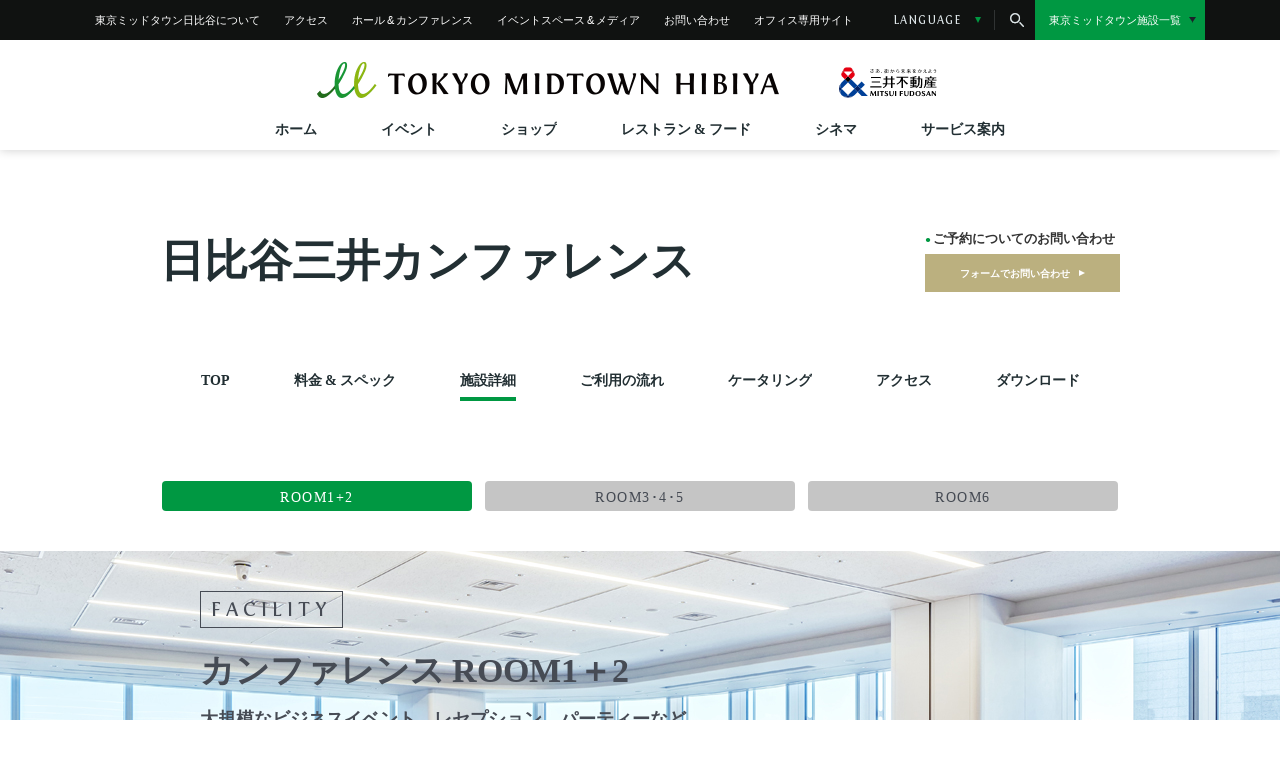

--- FILE ---
content_type: text/html
request_url: https://www.hibiya.tokyo-midtown.com/jp/conference/room1_2/
body_size: 7044
content:
<!DOCTYPE html>
<html lang="ja">
	<head prefix="og: http://ogp.me/ns# fb: http://ogp.me/ns/fb# website: http://ogp.me/ns/website#">
	<!-- Google Tag Manager -->
	<script>(function(w,d,s,l,i){w[l]=w[l]||[];w[l].push({'gtm.start':
	new Date().getTime(),event:'gtm.js'});var f=d.getElementsByTagName(s)[0],
	j=d.createElement(s),dl=l!='dataLayer'?'&l='+l:'';j.async=true;j.src=
	'https://www.googletagmanager.com/gtm.js?id='+i+dl;f.parentNode.insertBefore(j,f);
	})(window,document,'script','dataLayer','GTM-KZK6PPT');</script>
	<!-- End Google Tag Manager -->
	<meta charset="UTF-8">
	<meta http-equiv="x-ua-compatible" content="ie=edge">

	<title>ROOM1+2 | 日比谷三井カンファレンス | 東京ミッドタウン日比谷</title>
	<meta name="description" content="東京ミッドタウン日比谷の日比谷三井カンファレンスのROOM1+2をご紹介します。大規模なビジネスイベント、レセプション、パーティなど、催しの個性に合わせて、多彩な空間レイアウトを実現します。未来志向の新たな体験や価値を創出する街、東京ミッドタウン日比谷。">
	<meta name="keywords" content="ROOM1+2,日比谷三井カンファレンス,イベント,会議室,東京ミッドタウン日比谷">

	<meta property="og:type" content="website">
	<meta property="og:url" content="https://www.hibiya.tokyo-midtown.com/jp/conference/room1_2/">
	<meta property="og:title" content="ROOM1+2 | 日比谷三井カンファレンス | 東京ミッドタウン日比谷">
	<meta property="og:image" content="">
	<meta property="og:description" content="東京ミッドタウン日比谷の日比谷三井カンファレンスのROOM1+2をご紹介します。大規模なビジネスイベント、レセプション、パーティなど、催しの個性に合わせて、多彩な空間レイアウトを実現します。未来志向の新たな体験や価値を創出する街、東京ミッドタウン日比谷。">

	<link rel="canonical" href="https://www.hibiya.tokyo-midtown.com/jp/conference/room1_2/">
	<link rel="alternate" media="only screen and (max-width: 640px)" href="https://www.hibiya.tokyo-midtown.com/jp/conference/sp/room1_2/">

	<meta name="copyright" content="">
<meta property="og:site_name" content="">
<meta name="viewport" content="width=1100">
<link rel="icon" type="image/x-icon" href="">
<link rel="icon" type="image/png" href="">
<link rel="stylesheet" href="https://cdn.jsdelivr.net/yakuhanjp/2.0.0/css/yakuhanjp_s.min.css">
<link href="https://fonts.googleapis.com/css?family=Quando" rel="stylesheet">
<link rel="stylesheet" href="/assets/css/style.css?202404">
<link rel="stylesheet" href="/assets/css/category/collaboration.css?202303">
<script src="//assets.adobedtm.com/05c035d020eb682193974a42b73368b2a72c73a8/satelliteLib-36b327e8fb4268a6fe7a0f432b12c75772baa415.js"></script><script>//_satellite.track("common");</script>
<script type="text/javascript" src="https://autoline.link/mitsui_shopping_park/c/mitsui_shopping_park/main.js"></script>
<link rel="apple-touch-icon" href="/apple-touch-icon.png">
<link rel="apple-touch-icon" sizes="57x57" href="/apple-touch-icon-57x57.png">
<link rel="apple-touch-icon" sizes="72x72" href="/apple-touch-icon-72x72.png">
<link rel="apple-touch-icon" sizes="76x76" href="/apple-touch-icon-76x76.png">
<link rel="apple-touch-icon" sizes="114x114" href="/apple-touch-icon-114x114.png">
<link rel="apple-touch-icon" sizes="120x120" href="/apple-touch-icon-120x120.png">
<link rel="apple-touch-icon" sizes="144x144" href="/apple-touch-icon-144x144.png">
<link rel="apple-touch-icon" sizes="152x152" href="/apple-touch-icon-152x152.png">
<link rel="apple-touch-icon" sizes="180x180" href="/apple-touch-icon-180x180.png">

	<!-- ページ個別css ここから -->
	<link rel="stylesheet" href="/assets/css/conference/conference.css">
	<link rel="stylesheet" href="/assets/css/conference/page/room1_2.css">

	<!-- ページ個別css ここまで -->
	</head>

	<!-- bodyにページ個別のclassを挿れる -->
	<body class="room1-2">
	<!-- Google Tag Manager (noscript) -->
	<noscript><iframe src="https://www.googletagmanager.com/ns.html?id=GTM-KZK6PPT"
	height="0" width="0" style="display:none;visibility:hidden"></iframe></noscript>
	<!-- End Google Tag Manager (noscript) -->

<noscript>
<div class="nojs">
<div class="nojs_inner">
<div class="nojs_img"></div>
<p><em>JavaScriptが無効になっています。</em><br>JavaScriptが有効になっていない場合、当ウェブサイトは正常に機能しません。<br>すべての機能を利用するためには、有効に設定してください。</p>
</div>
</div>
</noscript>
<header class="header js-header" id="__tmh_header">
	<div class="header-navigation js-header-navigation">
		<div class="header-utilities">
			<nav class="header-utilities__inner">
				<ul class="header-menu">
					<li><a href="/jp/about/">東京ミッドタウン<br class="add_break">日比谷について</a></li>
					<li><a href="/jp/access/">アクセス</a></li>
					<li><a href="/jp/hall-conference/">ホール &amp; <br class="add_break">カンファレンス</a></li>
					<li><a href="/jp/event-space/">イベント<br class="add_break">スペース &amp; メディア</a></li>
					<li><a href="/jp/info/">お問い合わせ</a></li>
					<li><a href="/workers/">オフィス専用サイト</a></li>
				</ul>
				<div class="other-menu__wrap cl-notranslate cl-norewrite">
					<div class="select-language js-select-language">
						<dl>
							<dt>LANGUAGE</dt>
							<dd>
								<ul class="language-list">
									<li class="check"><span>日本語</span></li>
									<li><a href="/en/">English</a></li>
								</ul>
							</dd>
						</dl>
					</div>
					<div class="search-box js-search-box">
						<i class="icn-search"></i>
						<form action="/jp/search/" method="get">
							<p class="search-text"><input type="search" id="sitesearch" name="q" class="input-search" placeholder="検索したいキーワード・イベント名・レストラン名・店名などを入力してください"></p>
							<p class="search-btn"><input type="submit"></p>
							<p class="search-close js-search-close"></p>
						</form>
					</div>
					<div class="search-box-bg js-search-box-bg"><div class="search-box-bg__inner js-search-box-bg__inner"></div></div>
					<div class="group-midtown js-select-site">
						<dl>
              <dt>東京ミッドタウン施設一覧</dt>
              <dd>
                <ul class="group-midtown-list">
                  <li><a href="http://www.tokyo-midtown.com/jp/" target="_blank">東京ミッドタウン（六本木）</a></li>
                  <li><a href="https://www.yaesu.tokyo-midtown.com/" target="_blank">東京ミッドタウン八重洲</a></li>
                </ul>
              </dd>
            </dl>
					</div>
				</div>
			</nav>
		</div>
		<nav class="global-menu">
			<div class="header-logowrap">
				<div class="logo"><a href="/jp/"></a></div>
				<div class="logo_mitui"><a href="http://www.mitsuifudosan.co.jp/" target="_blank"></a></div>
			</div>
			<ul class="global-navigation js-global-navigation">
				<li><a href="/jp/">ホーム</a></li>
				<li data-type="event"><a href="/jp/event/">イベント</a></li>
				<li data-type="shops"><a href="/jp/shops/">ショップ</a></li>
				<li data-type="restaurants"><a href="/jp/restaurants/">レストラン &amp; フード</a></li>
				<li data-type="cinema"><a href="/jp/cinema/">シネマ</a></li>
				<li data-type="service"><a href="/jp/service/">サービス案内</a></li>
			</ul>
		</nav>
	</div>
	<nav class="grand-local-navigation js-grand-local-navigation">
		<div class="grand-local-navigation__inner">
			<ul class="grand-local-list">
				<li class="grand-local-list__event" data-cat="event">
					<dl>
						<dt class="nav_title">イベント</dt>
						<dd>
							<div class="btns">
								<ul>
									<li class="btn1"><a href="/jp/event/"><i class="icn-star"></i>イベントトップ</a></li>
									<li class="btn2 d-btn_el"><a href="/jp/event/#d-btn_el"><i class="icn-list"></i>イベント一覧</a></li>
									<li class="btn3"><a href="/jp/event/calendar/"><i class="icn-gnav-calendar"></i>イベントカレンダー</a></li>
								</ul>
							</div>
							<div id="grand_lnav_event"></div>
						</dd>
					</dl>
				</li>
				<li class="grand-local-list__shops" data-cat="shops">
					<dl>
						<dt class="nav_title">ショップ</dt>
						<dd>
							<div class="btns">
								<ul>
									<li class="btn1"><a href="/jp/shops/"><i class="icn-recommend"></i>ショップトップ</a></li>
									<li class="btn2 d-btn_el"><a href="/jp/shops/#d-btn_el"><i class="icn-list"></i>ショップ一覧</a></li>
									<li class="btn3 d-btn_sch"><a href="/jp/shops/#d-btn_sch"><i class="icn-gnav-search"></i>ショップ検索</a></li>
									<li class="btn4"><a href="/jp/shops/info/"><i class="icn-news"></i>ショップニュース</a></li>
									<li class="btn5"><a href="/jp/floor/"><i class="icn-gnav-floor"></i>フロアガイド</a></li>
								</ul>
							</div>
							<div id="grand_lnav_shops"></div>
						</dd>
					</dl>
				</li>
				<li class="grand-local-list__restaurants" data-cat="restaurants">
					<dl>
						<dt class="nav_title">レストラン＆フード</dt>
						<dd>
							<div class="btns">
								<ul>
									<li class="btn1"><a href="/jp/restaurants/"><i class="icn-restaurant"></i>レストラン＆フードトップ</a></li>
									<li class="btn2 d-btn_el"><a href="/jp/restaurants/#d-btn_el"><i class="icn-list"></i>レストラン＆フード一覧</a></li>
									<li class="btn3 d-btn_sch"><a href="/jp/restaurants/#d-btn_sch"><i class="icn-gnav-search"></i>レストラン＆フード検索</a></li>
									<li class="btn4 interim_none"><a href="/jp/restaurants/info/"><i class="icn-news"></i>レストラン＆フードニュース</a></li>
									<li class="btn5"><a href="/jp/floor/"><i class="icn-gnav-floor"></i>フロアガイド</a></li>
								</ul>
							</div>
							<div id="grand_lnav_restaurants"></div>
						</dd>
					</dl>
				</li>
				<li class="grand-local-list__service" data-cat="service">
					<dl>
						<dt class="nav_title">サービス案内</dt>
						<dd>
							<div class="btns">
								<ul class="clearfix">
									<li class="btn1"><a href="/jp/service/"><i class="icn-hand"></i>サービス案内トップ</a></li>
									<li class="btn2"><a href="/jp/service/other/"><i class="icn-gnav-facility-service"></i>施設サービス紹介</a></li>
									<li class="btn3"><a href="/jp/service/baby/"><i class="icn-gnav-child"></i>小さなお子様をお連れのお客様へ</a></li>
									<li class="btn4"><a href="/jp/service/hcp/"><i class="icn-gnav-barrier-free"></i>バリアフリーサービス</a></li>
									<li class="btn5"><a href="/jp/service/pet/"><i class="icn-gnav-pet"></i>ペットご同伴のお客様へ</a></li>
								</ul>
							</div>
						</dd>
					</dl>
				</li>
			</ul>
		</div>
	</nav>
</header>
<script type="text/template" id="tpl_grand_lnav_topics">
	<div class="todays_event_wrap">
		<dl>
			<dt class="todays_event">TOPICS</dt>
			<dd>
				<ul class="todays_event_list">
				<% _.each(data, function(v, k) { %>
					<li>
						<div class="image"><a href="<%= v.link %>"<% if(v.link_target){ %> target="_blank"<% } %>><img src="<%= v.list_image_land %>" alt="<%= v.title %>"></a></div>
						<div class="date"><%= v.event_date %></div>
						<div class="event_title"><%= v.title %></div>
					</li>
				<% }); %>
				</ul>
			</dd>
		</dl>
	</div>
</script>

<main class="content">
<!-- content 領域 -->
<div class="wrapper">
  <div id="hall_conf_nav2">
    <h1 class="fadein">
        <a href="/jp/conference/top/">日比谷三井カンファレンス</a>
    </h1>
    <div class="right_wrap fadein">
      <div class="right_inner">
        <span class="index">ご予約についてのお問い合わせ</span>
         <a href="https://www3.mitsuifudosan.co.jp/enquete/regulation.php?enqueteurl=7b20790d9c8b6186865f7a01a8ae6ce7" target="_blank">
          <div class="button">
            <span>フォームでお問い合わせ</span>
          </div>
        </a>
      </div>
    </div>
    <nav class="global-menu fadein2">
      <ul class="global-navigation js-global-navigation">
        <li>
          <a href="/jp/conference/top/">TOP</a>
        </li>
        <li>
          <a href="/jp/conference/list/">料金 &amp; スペック</a>
        </li>
        <li>
          <a class="active" href="/jp/conference/room1_2/">施設詳細</a>
        </li>
        <li>
          <a href="/jp/conference/guide/">ご利用の流れ</a>
        </li>
        <li>
          <a href="/jp/conference/catering/">ケータリング</a>
        </li>
        <li>
          <a href="/jp/conference/access/">アクセス</a>
        </li>
        <li>
          <a href="/jp/conference/download/">ダウンロード</a>
        </li>
      </ul>
    </nav>
  </div>
</div>
<!-- wrapper -->
<section class="room_menu fadein2">
	<a href="/jp/conference/room1_2/">
		<p class="menu_btn active">ROOM1+2</p>
	</a>
	<a href="/jp/conference/room3_4_5/">
		<p class="menu_btn">ROOM3･4･5</p>
	</a>
	<a href="/jp/conference/room6/">
		<p class="menu_btn">ROOM6</p>
	</a>
</section>
<section id="bg_room1_2" class="fadein2">
	<div class="header_inner">
		<p>FACILITY</p>
		<h4>カンファレンス ROOM1＋2</h4>
		<span>大規模なビジネスイベント、レセプション、パーティーなど、</span>
		<span>催しの個性に合わせて、</span>
		<span>多彩な空間レイアウトを実現します。</span>
	</div>
</section>



<section class="layout_wrap fade">
	  <h2 class="menu_index">レイアウト例</h2>
	<div class="layout_box">
		<p>スクール形式<span>(144席)</span></p>
		<img src="/assets/img/conference/room1_2/room_layout_img01.jpg">
		<!--<p class="download">図面をダウンロード</p>
		<a href="/assets/pdf/conference/">
			<p class="pdf_btn">PDF</p>
		</a>-->
	</div>

	<div class="layout_box">
		<p>シアター形式<span>(196席)</span></p>
		<img src="/assets/img/conference/room1_2/room_layout_img02.jpg">
		<!--<p class="download">図面をダウンロード</p>
		<a href="/assets/pdf/conference/">
			<p class="pdf_btn">PDF</p>
		</a>-->
	</div>

	<div class="layout_box">
		<p>立食形式</p>
		<img src="/assets/img/conference/room1_2/room_layout_img03.jpg">
		<!--<p class="download">図面をダウンロード</p>
		<a href="/assets/pdf/conference/">
			<p class="pdf_btn">PDF</p>
		</a>-->
	</div>



</section>
<section class="table_wrap fade">
	  <h2 class="menu_index">料　金</h2>
<table>
	<tbody>
		<tr>
			<td colspan="2" rowspan="2" class="glay">会　場</td>
			<td colspan="2" class="glay">面積・天井高</td>
			<td colspan="3" class="glay">収容人数</td>
			<td class="glay">午前+午後</td>
			<td class="glay">午後+夜間</td>
			<td class="glay">終日</td>
			<td class="glay">延長料金</td>
		</tr>
		<tr>
			<td class="glay box02">面積</td>
			<td class="glay box02">天高</td>
			<td class="glay box02">スクール</td>
			<td class="glay box02">シアター</td>
			<td class="glay box02">立食</td>
			<td class="glay box03">9:00-17:00</td>
			<td class="glay box03">13:00-21:00</td>
			<td class="glay box03">9:00-21:00</td>
			<td class="glay box03">1時間毎</td>
		</tr>
		<tr>
			<td rowspan="7" class="floor">8F</td>
			<td class="left">ROOM1+2</td>
			<td>301㎡</td>
			<td>3.8m</td>
			<td>144人</td>
			<td>196人</td>
			<td>150人</td>
			<td>¥450,000</td>
			<td>¥450,000</td>
			<td>¥635,000</td>
			<td>¥65,000</td>
		</tr>
		<tr>
			<td class="left">　ROOM1</td>
			<td>134㎡</td>
			<td>3.8m</td>
			<td>72人</td>
			<td>98人</td>
			<td>70人</td>
			<td>¥281,000</td>
			<td>¥281,000</td>
			<td>¥402,000</td>
			<td>¥41,000</td>
		</tr>
		<tr>
			<td class="left">　ROOM2</td>
			<td>167㎡</td>
			<td>3.8m</td>
			<td>72人</td>
			<td>98人</td>
			<td>80人</td>
			<td>¥350,000</td>
			<td>¥350,000</td>
			<td>¥501,000</td>
			<td>¥51,000</td>
		</tr>
		<!--<tr>
			<td class="left">ROOM3</td>
			<td>27㎡</td>
			<td>3.8m</td>
			<td class="center">-</td>
			<td class="center">-</td>
			<td class="center">-</td>
			<td>¥27,000</td>
			<td>¥27,000</td>
			<td>¥36,000</td>
			<td>¥4,000</td>
		</tr>
		<tr>
			<td class="left">ROOM4</td>
			<td>27㎡</td>
			<td>3.8m</td>
			<td class="center">-</td>
			<td class="center">-</td>
			<td class="center">-</td>
			<td>¥27,000</td>
			<td>¥27,000</td>
			<td>¥36,000</td>
			<td>¥4,000</td>
		</tr>
		<tr>
			<td class="left">ROOM5</td>
			<td>27㎡</td>
			<td>3.8m</td>
			<td class="center">-</td>
			<td class="center">-</td>
			<td class="center">-</td>
			<td>¥27,000</td>
			<td>¥27,000</td>
			<td>¥36,000</td>
			<td>¥4,000</td>
		</tr>
		<tr>
			<td class="floor">9F</td>
			<td class="left">ROOM6</td>
			<td>181㎡</td>
			<td>3.8m</td>
			<td>57人</td>
			<td>100人</td>
			<td>90人</td>
			<td>¥261,000</td>
			<td>¥261,000</td>
			<td>¥367,000</td>
			<td>¥38,000</td>
		</tr>-->
	</tbody>
</table>
	<span class="check_left">※本番日前日以前の搬入・準備・設営（リハーサルを含む）及び本番日翌日以降の撤去・設営については30％割引いたします。</span><br />
	<span class="check_left">※上記料金には初回レイアウト設営料が含まれております。</span><br />
	<span class="check_left">※料金に含まれる設備・什器については、別紙「無料付帯備品一覧表」を参照ください。</span><br />
	<span class="check_left">※上記料金に消費税が加算されます。</span><br />
	<span class="check_left">※上記料金は今後予告なく変更することがございます。あらかじめご了承下さい。</span><br />
</section>


<section class="table_wrap fade">
	  <h2 class="menu_index">無料付帯設備</h2>
<table class="facility_table">
	<tbody>
		<tr>
			<td class="glay">場所</td>
			<td class="glay">会場</td>
			<td class="glay">音響設備</td>
			<td class="glay">数量</td>
			<td class="glay">映像設備</td>
			<td class="glay">数量</td>
			<td class="glay">備品その他</td>
			<td class="glay">数量</td>
		</tr>
		<tr>
			<td class="floor" rowspan="22">8F</td>
			<td class="center" rowspan="8">ROOM1+2</td>
			<td class="left" colspan="3" rowspan="2">AV操作卓<br>
(音声ミキサー、BD/DVD/CDプレイヤー/HDDレコーダー、液晶モニター、マルチスイッチャー)</td>
			<td rowspan="2">2式</td>
			<td class="left">美術バトン</td>
			<td>1台</td>
		</tr>
		<tr>
			<td class="left">仮設ステージ</td>
			<td>4台</td>
		</tr>
		<tr>
			<td class="left">メインスピーカー</td>
			<td>1式</td>
			<td class="left">170インチスクリーン(16:10)</td>
			<td>1台</td>
			<td class="left">演台、司会台</td>
			<td>各1台</td>
		</tr>
		<tr>
			<td class="left">天井シーリングスピーカー</td>
			<td>12台</td>
			<td class="left">DLPプロジェクター(7,000ルーメン)</td>
			<td>1台</td>
			<td class="left">ホワイトボード</td>
			<td>2台</td>
		</tr>
		<tr>
			<td class="left">ワイヤレスマイク(ハンド型)</td>
			<td>2本</td>
			<td class="left">HDカラーカメラ</td>
			<td>1台</td>
			<td class="left">ハンガーラック</td>
			<td>2台</td>
		</tr>
		<tr>
			<td class="left">ワイヤレスマイク(ピン型)</td>
			<td>2本</td>
			<td></td>
			<td></td>
			<td class="left">テーブル、椅子</td>
			<td>-</td>
		</tr>
		<tr>
			<td class="left">ダイナミックマイク(有線)</td>
			<td>2本</td>
			<td></td>
			<td></td>
			<td></td>
			<td></td>
		</tr>
		<tr>
			<td></td>
			<td></td>
			<td></td>
			<td></td>
			<td></td>
			<td></td>
		</tr>
		<tr>
			<td class="center" rowspan="7">ROOM1</td>
			<td class="left" colspan="3" rowspan="2">AV操作卓<br>
(音声ミキサー、BD/DVD/CDプレイヤー/HDDレコーダー、液晶モニター、マルチスイッチャー)</td>
			<td rowspan="2">1式</td>
			<td class="left">仮設ステージ</td>
			<td>2台</td>
		</tr>
		<tr>
			<td class="left">演台、司会台</td>
			<td>各1台</td>
		</tr>
		<tr>
			<td class="left">天井シーリングスピーカー</td>
			<td>7台</td>
			<td class="left">150インチスクリーン(16:10)</td>
			<td>1台</td>
			<td class="left">ホワイトボード</td>
			<td>1台</td>
		</tr>
		<tr>
			<td class="left">ワイヤレスマイク(ハンド型)</td>
			<td>2本</td>
			<td class="left">DLPプロジェクター(7,000ルーメン)</td>
			<td>1台</td>
			<td class="left">ハンガーラック</td>
			<td>1台</td>
		</tr>
		<tr>
			<td class="left">ワイヤレスマイク(ヘッドウォーン型)</td>
			<td>2本</td>
			<td class="left">HDカラーカメラ</td>
			<td>1台</td>
			<td class="left">テーブル、椅子</td>
			<td>-</td>
		</tr>
		<tr>
			<td class="left">ダイナミックマイク(有線)</td>
			<td>1本</td>
			<td></td>
			<td></td>
			<td></td>
			<td></td>
		</tr>
		<tr>
			<td></td>
			<td></td>
			<td></td>
			<td></td>
			<td></td>
			<td></td>
		</tr>
		<tr>
			<td class="center" rowspan="7">ROOM2</td>
			<td class="left" colspan="3" rowspan="2">AV操作卓<br>
(音声ミキサー、BD/DVD/CDプレイヤー/HDDレコーダー、液晶モニター、マルチスイッチャー)</td>
			<td rowspan="2">1式</td>
			<td class="left">仮設ステージ</td>
			<td>2台</td>
		</tr>
		<tr>
			<td class="left">演台、司会台</td>
			<td>各1台</td>
		</tr>
		<tr>
			<td class="left">天井シーリングスピーカー</td>
			<td>5台</td>
			<td class="left">150インチスクリーン(16:10)</td>
			<td>1台</td>
			<td class="left">ホワイトボード</td>
			<td>1台</td>
		</tr>
		<tr>
			<td class="left">ワイヤレスマイク(ハンド型)</td>
			<td>2本</td>
			<td class="left">DLPプロジェクター(7,000ルーメン)</td>
			<td>1台</td>
			<td class="left">ハンガーラック</td>
			<td>1台</td>
		</tr>
		<tr>
			<td class="left">ワイヤレスマイク(ピン型)</td>
			<td>2本</td>
			<td class="left">HDカラーカメラ</td>
			<td>1台</td>
			<td class="left">テーブル、椅子</td>
			<td>-</td>
		</tr>
		<tr>
			<td class="left">ダイナミックマイク(有線)</td>
			<td>1本</td>
			<td></td>
			<td></td>
			<td></td>
			<td></td>
		</tr>
		<tr>
			<td></td>
			<td></td>
			<td></td>
			<td></td>
			<td></td>
			<td></td>
		</tr>
	</tbody>
</table>
	<span class="check_left">※上記料金は2018年2月現在のもので、今後予告なく変更することがございます。あらかじめご了承下さい。</span>
</section>

<section class="access_wrap fade">
	  <h2 class="menu_index">アクセス</h2>
	<img class="index_img" src="/assets/img/conference/room1_2/map_index_img.jpg">
	<div class="access_box">
		<img src="/assets/img/conference/room1_2/9f_map_img.jpg">
	</div>

	<div class="access_box">
		<img src="/assets/img/conference/room1_2/8f_map_img.jpg">
	</div>
</section>

    <div class="contact_wrap fade">
      <div class="inner">
        <div class="index">ご予約についてのお問い合わせ</div>
         <a href="https://www3.mitsuifudosan.co.jp/enquete/regulation.php?enqueteurl=7b20790d9c8b6186865f7a01a8ae6ce7" target="_blank">
          <div class="button">
            <span>フォームでお問い合わせ</span>
          </div>
        </a>
      </div>
      <div class="inner2">
        日比谷三井カンファレンス事務所<br>〒100-0006　東京都千代田区有楽町1-1-2　日比谷三井タワー8階<br>TEL：03-5157-1201（平日9：00-17：00）
      </div>
      <div class="inner3">
         <a href="https://www.hibiya.tokyo-midtown.com/jp/event-space/" target="_blank">
          <div class="button">
            <span>イベントスペース、メディアをお探しの方</span>
          </div>
        </a>
      </div>
    </div>


<!-- ここまで wrapper -->
<!-- ここまで content 領域 -->
		</main>
		<footer class="footer" id="__tmh_footer">
<p class="pagetop"><span class="pagetop__item js-pagetop">PAGE TOP</span></p>
<nav class="footer-navigation">
	<div class="logo"><a href="/jp/"></a></div>
	<div class="footer-contents">
		<dl class="footer-contents__item">
			<dt class="footer-navigation__title">コンテンツ</dt>
			<dd>
				<ul>
					<li><a href="/jp/event/">イベント</a></li>
					<li><a href="/jp/shops/">ショップ</a></li>
					<li><a href="/jp/restaurants/">レストラン&amp;フード</a></li>
				</ul>
			</dd>
		</dl>
	</div>
	<div class="footer-facility">
		<dl class="footer-facility__item">
			<dt class="footer-navigation__title">施設案内</dt>
			<dd>
				<dl>
					<dt>シネマ</dt>
					<dd>
						<ul>
							<li><a href="/jp/cinema/">ＴＯＨＯシネマズ 日比谷</a></li>
						</ul>
					</dd>
				</dl>
				<dl>
					<dt>ホール&amp;カンファレンス</dt>
					<dd>
						<ul>
							<li><a href="/jp/conference/top/">日比谷三井カンファレンス</a></li>
							<li><a href="/jp/baseq/top/">BASE Q HALL</a></li>
						</ul>
					</dd>
				</dl>
				<dl>
					<dt>イベントスペース&amp;メディア</dt>
					<dd>
						<ul>
							<li><a href="/jp/event-space/">イベントスペース&amp;メディア</a></li>
						</ul>
					</dd>
				</dl>
			</dd>
		</dl>
	</div>
	<div class="footer-utilities">
		<dl class="footer-utilities__item">
			<dt>東京ミッドタウン日比谷について</dt>
			<dd>
				<ul>
					<li><a href="/jp/about/">東京ミッドタウン日比谷について</a></li>
					<li><a href="/jp/news/press-release/">プレスリリース</a></li>
				</ul>
			</dd>
		</dl>
		<dl class="footer-utilities__item footer-utilities-aboutwebsite">
			<dt>このサイトについて</dt>
			<dd>
				<ul>
					<li><a href="https://www.tokyo-midtown.com/jp/privacypolicy/" target="_blank">個人情報保護方針</a></li>
					<li><a href="https://www.tokyo-midtown.com/jp/privateinfo/" target="_blank">個人情報の取扱いについて</a></li>
					<li><a href="https://www.tokyo-midtown.com/jp/customerharassment/" target="_blank">カスタマーハラスメントに対する基本方針</a></li>
					<li><a href="https://www.mitsuifudosan.co.jp/social_media/" target="_blank">ソーシャルメディアガイドライン</a></li>
					<li><a href="https://www.tokyo-midtown.com/jp/cookie_accesslog/" target="_blank">Cookieおよびアクセスログについて</a></li>
          <li><a href="/jp/rss/">RSS情報配信について</a></li>
				</ul>
			</dd>
			<dd>
				<ul>
					<li><a href="/jp/sitemap/">サイトマップ</a></li>
					<li><a href="/jp/info/">お問い合わせ</a></li>
					<li><a href="https://www.tokyo-midtown.com/jp/siteinfo/" target="_blank">サイトのご利用にあたって</a></li>
				</ul>
			</dd>
		</dl>
		<dl class="footer-utilities__item">
			<dt>関連サイト</dt>
			<dd>
				<ul>
					<li><a href="http://www.tokyo-midtown.com/jp/" target="_blank">東京ミッドタウン(六本木)</a></li>
          <li><a href="https://www.yaesu.tokyo-midtown.com/" target="_blank">東京ミッドタウン八重洲</a></li>
					<li><a href="/workers/">オフィス専用サイト</a></li>
					<li><a href="https://and-biz.jp/" target="_blank">&amp; BIZ</a></li>
					<li><a href="http://www.mitsuifudosan.co.jp/" target="_blank">三井不動産株式会社</a></li>
				</ul>
			</dd>
		</dl>
	</div>
</nav>
	<div class="footer-sp">
		<div class="footer-sp__inner">
		<div class="logo01"><a href="http://www.mitsuifudosan.co.jp/" target="_blank"><img src="/assets/img/logo_mitsui_2.svg" alt="三井不動産" width="76" height="22"></a></div>
				<div class="logo02"><a href="https://www.tokyo-midtown.com/jp/about/" target="_blank"><img src="/assets/img/footer/logo_tm_management_2.jpg" alt="東京ミッドタウンマネジメント株式会社" width="200" height="20"></a></div>
				<p class="copyright"><small>Copyright &copy; Tokyo Midtown Management Co., Ltd. All Rights Reserved.</small></p>
	</div>
	</div>
</footer>


		<script src="/assets/js/lib/jquery-3.2.1.min.js"></script>
<script src="/assets/js/lib/ua.js"></script>
<script src="/assets/js/lib/jquery.bxslider.min.js"></script>
<script src="/assets/js/lib/slick.min.js"></script>
<script src="/assets/js/lib/underscore-min.js"></script>
<script src="/assets/js/lib/clipboard.min.js"></script>
<script src="/assets/js/module/tmt.js"></script>
<script src="/assets/js/bundle.js"></script>
<script src="/assets/js/module/collabo.js"></script>
<script>
	var poplink3 = {
		uid: "2b2275dfd68b8721e009f5db83077204q",
		target: "#sitesearch",
		deviceType: { desktop: 'pcgrid', mobile: 'sphs2' },
		searchHeaderText: '検索候補',
		suggestAutoSubmit: true,
	};
	(function() {
	var s = document.createElement("script");
		s.charset = "utf-8";
		s.src = "//poplink-f.probo.biz/pl3/poplink3.js";
		document.getElementsByTagName("head")[0].appendChild(s);
	})();
</script>

		<!-- ページ個別js ここから -->
		<script type="text/javascript" src="/assets/js/conference/anime.js"></script>

		<!-- ページ個別js ここまで -->
	</body>
</html>


--- FILE ---
content_type: text/css
request_url: https://www.hibiya.tokyo-midtown.com/assets/css/style.css?202404
body_size: 21871
content:
@charset "UTF-8";

body,
html {
  height: 100%
}

a,
button,
input {
  outline: 0;
  background: 0 0
}

.footer,
.header {
  width: 100%;
  min-width: 1024px
}

.footer-navigation li a:hover,
.header-menu a:hover {
  opacity: .7
}

.slick-loading .slick-slide,
.slick-loading .slick-track {
  visibility: hidden
}

.clear,
.clearfix:after {
  clear: both !important
}

abbr,
address,
article,
aside,
audio,
b,
blockquote,
body,
canvas,
caption,
cite,
code,
dd,
del,
details,
dfn,
div,
dl,
dt,
em,
fieldset,
figcaption,
figure,
footer,
form,
h1,
h2,
h3,
h4,
h5,
h6,
header,
hgroup,
html,
i,
iframe,
img,
ins,
kbd,
label,
legend,
li,
mark,
menu,
nav,
object,
ol,
p,
pre,
q,
samp,
section,
small,
span,
strong,
sub,
summary,
sup,
table,
tbody,
td,
tfoot,
th,
thead,
time,
tr,
ul,
var,
video {
  font-size: 100%;
  margin: 0;
  padding: 0;
  vertical-align: baseline;
  border: 0;
  outline: 0;
  background: 0 0;
  box-sizing: border-box
}

article,
aside,
details,
figcaption,
figure,
footer,
header,
hgroup,
main,
menu,
nav,
section {
  display: block
}

nav ul,
ol,
ul {
  list-style: none
}

a {
  font-size: 100%;
  margin: 0;
  padding: 0;
  vertical-align: baseline;
  text-decoration: none;
  color: #222f33
}

.entry_list .title a:hover,
.list-information .list-information__text a:hover,
.topic-path li a:hover,
.utilities-hours-other a:hover {
  text-decoration: underline
}

table {
  border-spacing: 0;
  border-collapse: collapse
}

input,
select {
  vertical-align: middle
}

em,
strong {
  font-weight: 700;
  font-style: normal
}

iframe,
img {
  vertical-align: bottom
}

.tcenter {
  text-align: center !important
}

.tleft {
  text-align: left !important
}

.tright {
  text-align: right !important
}

.oh {
  overflow: hidden !important
}

.bold {
  font-weight: 700 !important
}

.normal {
  font-weight: 400 !important
}

.clearfix:after,
.clearfix:before {
  content: "";
  display: table
}

.remove {
  display: none !important
}

.none {
  display: none
}

.wrapper,
body {
  display: -webkit-box;
  display: -ms-flexbox
}

.fl {
  float: left !important
}

.fr {
  float: right !important
}

.font8 {
  font-size: 8px !important
}

.font9 {
  font-size: 9px !important
}

.font10 {
  font-size: 10px !important
}

.font11 {
  font-size: 11px !important
}

.font12 {
  font-size: 12px !important
}

.font13 {
  font-size: 13px !important
}

.font14 {
  font-size: 14px !important
}

.font15 {
  font-size: 15px !important
}

.font16 {
  font-size: 16px !important
}

.font17 {
  font-size: 17px !important
}

.font18 {
  font-size: 18px !important
}

.font19 {
  font-size: 19px !important
}

.font20 {
  font-size: 20px !important
}

.font21 {
  font-size: 21px !important
}

.font22 {
  font-size: 22px !important
}

.font23 {
  font-size: 23px !important
}

.font24 {
  font-size: 24px !important
}

.font25 {
  font-size: 25px !important
}

.font26 {
  font-size: 26px !important
}

.font27 {
  font-size: 27px !important
}

.font28 {
  font-size: 28px !important
}

.font29 {
  font-size: 29px !important
}

.font30 {
  font-size: 30px !important
}

.font31 {
  font-size: 31px !important
}

.font32 {
  font-size: 32px !important
}

.font33 {
  font-size: 33px !important
}

.font34 {
  font-size: 34px !important
}

.font35 {
  font-size: 35px !important
}

.italic {
  font-style: italic !important
}

.m0 {
  margin: 0 !important
}

.m5 {
  margin: 5px !important
}

.m10 {
  margin: 10px !important
}

.m15 {
  margin: 15px !important
}

.m20 {
  margin: 20px !important
}

.m25 {
  margin: 25px !important
}

.m30 {
  margin: 30px !important
}

.m35 {
  margin: 35px !important
}

.m40 {
  margin: 40px !important
}

.m45 {
  margin: 45px !important
}

.m50 {
  margin: 50px !important
}

.p0 {
  padding: 0 !important
}

.p5 {
  padding: 5px !important
}

.p10 {
  padding: 10px !important
}

.p15 {
  padding: 15px !important
}

.p20 {
  padding: 20px !important
}

.p25 {
  padding: 25px !important
}

.p30 {
  padding: 30px !important
}

.p35 {
  padding: 35px !important
}

.p40 {
  padding: 40px !important
}

.p45 {
  padding: 45px !important
}

.p50 {
  padding: 50px !important
}

.mb0 {
  margin-bottom: 0 !important
}

.mb5 {
  margin-bottom: 5px !important
}

.mb10 {
  margin-bottom: 10px !important
}

.mb15 {
  margin-bottom: 15px !important
}

.mb20 {
  margin-bottom: 20px !important
}

.mb25 {
  margin-bottom: 25px !important
}

.mb30 {
  margin-bottom: 30px !important
}

.mb35 {
  margin-bottom: 35px !important
}

.mb40 {
  margin-bottom: 40px !important
}

.mb45 {
  margin-bottom: 45px !important
}

.mb50 {
  margin-bottom: 50px !important
}

.mb55 {
  margin-bottom: 55px !important
}

.mb60 {
  margin-bottom: 60px !important
}

.mb65 {
  margin-bottom: 65px !important
}

.mb70 {
  margin-bottom: 70px !important
}

.mb75 {
  margin-bottom: 75px !important
}

.mb80 {
  margin-bottom: 80px !important
}

.mb85 {
  margin-bottom: 85px !important
}

.mb90 {
  margin-bottom: 90px !important
}

.mb95 {
  margin-bottom: 95px !important
}

.mb100 {
  margin-bottom: 100px !important
}

.mt0 {
  margin-top: 0 !important
}

.mt5 {
  margin-top: 5px !important
}

.mt10 {
  margin-top: 10px !important
}

.mt15 {
  margin-top: 15px !important
}

.mt20 {
  margin-top: 20px !important
}

.mt25 {
  margin-top: 25px !important
}

.mt30 {
  margin-top: 30px !important
}

.mt35 {
  margin-top: 35px !important
}

.mt40 {
  margin-top: 40px !important
}

.mt45 {
  margin-top: 45px !important
}

.mt50 {
  margin-top: 50px !important
}

.mt55 {
  margin-top: 55px !important
}

.mt60 {
  margin-top: 60px !important
}

.mt65 {
  margin-top: 65px !important
}

.mt70 {
  margin-top: 70px !important
}

.mt75 {
  margin-top: 75px !important
}

.mt80 {
  margin-top: 80px !important
}

.mt85 {
  margin-top: 85px !important
}

.mt90 {
  margin-top: 90px !important
}

.mt95 {
  margin-top: 95px !important
}

.mt100 {
  margin-top: 100px !important
}

.ml0 {
  margin-left: 0 !important
}

.ml5 {
  margin-left: 5px !important
}

.ml10 {
  margin-left: 10px !important
}

.ml15 {
  margin-left: 15px !important
}

.ml20 {
  margin-left: 20px !important
}

.ml25 {
  margin-left: 25px !important
}

.ml30 {
  margin-left: 30px !important
}

.ml35 {
  margin-left: 35px !important
}

.ml40 {
  margin-left: 40px !important
}

.ml45 {
  margin-left: 45px !important
}

.ml50 {
  margin-left: 50px !important
}

.ml55 {
  margin-left: 55px !important
}

.ml60 {
  margin-left: 60px !important
}

.ml65 {
  margin-left: 65px !important
}

.ml70 {
  margin-left: 70px !important
}

.ml75 {
  margin-left: 75px !important
}

.ml80 {
  margin-left: 80px !important
}

.ml85 {
  margin-left: 85px !important
}

.ml90 {
  margin-left: 90px !important
}

.ml95 {
  margin-left: 95px !important
}

.ml100 {
  margin-left: 100px !important
}

.mr0 {
  margin-right: 0 !important
}

.mr5 {
  margin-right: 5px !important
}

.mr10 {
  margin-right: 10px !important
}

.mr15 {
  margin-right: 15px !important
}

.mr20 {
  margin-right: 20px !important
}

.mr25 {
  margin-right: 25px !important
}

.mr30 {
  margin-right: 30px !important
}

.mr35 {
  margin-right: 35px !important
}

.mr40 {
  margin-right: 40px !important
}

.mr45 {
  margin-right: 45px !important
}

.mr50 {
  margin-right: 50px !important
}

.mr55 {
  margin-right: 55px !important
}

.mr60 {
  margin-right: 60px !important
}

.mr65 {
  margin-right: 65px !important
}

.mr70 {
  margin-right: 70px !important
}

.mr75 {
  margin-right: 75px !important
}

.mr80 {
  margin-right: 80px !important
}

.mr85 {
  margin-right: 85px !important
}

.mr90 {
  margin-right: 90px !important
}

.mr95 {
  margin-right: 95px !important
}

.mr100 {
  margin-right: 100px !important
}

.pb0 {
  padding-bottom: 0 !important
}

.pb5 {
  padding-bottom: 5px !important
}

.pb10 {
  padding-bottom: 10px !important
}

.pb15 {
  padding-bottom: 15px !important
}

.pb20 {
  padding-bottom: 20px !important
}

.pb25 {
  padding-bottom: 25px !important
}

.pb30 {
  padding-bottom: 30px !important
}

.pb35 {
  padding-bottom: 35px !important
}

.pb40 {
  padding-bottom: 40px !important
}

.pb45 {
  padding-bottom: 45px !important
}

.pb50 {
  padding-bottom: 50px !important
}

.pb55 {
  padding-bottom: 55px !important
}

.pb60 {
  padding-bottom: 60px !important
}

.pb65 {
  padding-bottom: 65px !important
}

.pb70 {
  padding-bottom: 70px !important
}

.pb75 {
  padding-bottom: 75px !important
}

.pb80 {
  padding-bottom: 80px !important
}

.pb85 {
  padding-bottom: 85px !important
}

.pb90 {
  padding-bottom: 90px !important
}

.pb95 {
  padding-bottom: 95px !important
}

.pb100 {
  padding-bottom: 100px !important
}

.pt0 {
  padding-top: 0 !important
}

.pt5 {
  padding-top: 5px !important
}

.pt10 {
  padding-top: 10px !important
}

.pt15 {
  padding-top: 15px !important
}

.pt20 {
  padding-top: 20px !important
}

.pt25 {
  padding-top: 25px !important
}

.pt30 {
  padding-top: 30px !important
}

.pt35 {
  padding-top: 35px !important
}

.pt40 {
  padding-top: 40px !important
}

.pt45 {
  padding-top: 45px !important
}

.pt50 {
  padding-top: 50px !important
}

.pt55 {
  padding-top: 55px !important
}

.pt60 {
  padding-top: 60px !important
}

.pt65 {
  padding-top: 65px !important
}

.pt70 {
  padding-top: 70px !important
}

.pt75 {
  padding-top: 75px !important
}

.pt80 {
  padding-top: 80px !important
}

.pt85 {
  padding-top: 85px !important
}

.pt90 {
  padding-top: 90px !important
}

.pt95 {
  padding-top: 95px !important
}

.pt100 {
  padding-top: 100px !important
}

.pl0 {
  padding-left: 0 !important
}

.pl5 {
  padding-left: 5px !important
}

.pl10 {
  padding-left: 10px !important
}

.pl15 {
  padding-left: 15px !important
}

.pl20 {
  padding-left: 20px !important
}

.pl25 {
  padding-left: 25px !important
}

.pl30 {
  padding-left: 30px !important
}

.pl35 {
  padding-left: 35px !important
}

.pl40 {
  padding-left: 40px !important
}

.pl45 {
  padding-left: 45px !important
}

.pl50 {
  padding-left: 50px !important
}

.pl55 {
  padding-left: 55px !important
}

.pl60 {
  padding-left: 60px !important
}

.pl65 {
  padding-left: 65px !important
}

.pl70 {
  padding-left: 70px !important
}

.pl75 {
  padding-left: 75px !important
}

.pl80 {
  padding-left: 80px !important
}

.pl85 {
  padding-left: 85px !important
}

.pl90 {
  padding-left: 90px !important
}

.pl95 {
  padding-left: 95px !important
}

.pl100 {
  padding-left: 100px !important
}

.pr0 {
  padding-right: 0 !important
}

.pr5 {
  padding-right: 5px !important
}

.pr10 {
  padding-right: 10px !important
}

.pr15 {
  padding-right: 15px !important
}

.pr20 {
  padding-right: 20px !important
}

.pr25 {
  padding-right: 25px !important
}

.pr30 {
  padding-right: 30px !important
}

.pr35 {
  padding-right: 35px !important
}

.pr40 {
  padding-right: 40px !important
}

.pr45 {
  padding-right: 45px !important
}

.pr50 {
  padding-right: 50px !important
}

.pr55 {
  padding-right: 55px !important
}

.pr60 {
  padding-right: 60px !important
}

.pr65 {
  padding-right: 65px !important
}

.pr70 {
  padding-right: 70px !important
}

.pr75 {
  padding-right: 75px !important
}

.pr80 {
  padding-right: 80px !important
}

.pr85 {
  padding-right: 85px !important
}

.pr90 {
  padding-right: 90px !important
}

.pr95 {
  padding-right: 95px !important
}

.pr100 {
  padding-right: 100px !important
}

body,
button,
input {
  margin: 0;
  padding: 0
}

@font-face {
  font-family: "YuGothic M";
  src: local("Yu Gothic Medium"), local("Yu Gothic");
  font-weight: 500
}

@font-face {
  font-family: Fontin;
  font-style: normal;
  src: local("Fontin Bold"), url(/assets/fonts/Fontin-Bold.woff) format("woff"), url(/assets/fonts/Fontin-Bold.ttf) format("truetype");
  font-weight: 700
}

@font-face {
  font-family: Fontin;
  font-style: normal;
  src: local("Fontin Regular"), url(/assets/fonts/Fontin-Regular.woff) format("woff"), url(/assets/fonts/Fontin-Regular.ttf) format("truetype");
  font-weight: 500
}

@font-face {
  font-family: Fontin;
  font-style: italic;
  src: local("Fontin Italic"), url(/assets/fonts/Fontin-Italic.woff) format("woff"), url(/assets/fonts/Fontin-Italic.ttf) format("truetype");
  font-weight: 400
}

@font-face {
  font-family: Fontin;
  font-style: normal;
  src: local("Fontin SmallCaps"), url(/assets/fonts/Fontin-SmallCaps.woff) format("woff"), url(/assets/fonts/Fontin-SmallCaps.ttf) format("truetype");
  font-weight: 400
}

html {
  font-size: 62.5%;
  position: relative
}

body {
  min-height: 100%;
  font-family: YakuHanJPs, -apple-system, BlinkMacSystemFont, "Helvetica Neue", "Open Sans", 游ゴシック体, YuGothic, "YuGothic M", "Hiragino Kaku Gothic ProN", メイリオ, Meiryo, sans-serif;
  font-size: 14px;
  font-size: 1.4rem;
  line-height: 1.5;
  color: #333;
  background: #fff;
  -webkit-text-size-adjust: 100%;
  -ms-text-size-adjust: 100%;
  display: flex;
  -webkit-box-orient: vertical;
  -webkit-box-direction: normal;
  -ms-flex-direction: column;
  flex-direction: column
}

* {
  box-sizing: border-box
}

sub,
sup {
  font-size: 12px
}

p {
  max-height: 100%
}

button,
input {
  border: none;
  border-radius: 0;
  -moz-appearance: none;
  appearance: none;
  -webkit-appearance: none
}

.search-box .input-search,
.select_normal {
  -webkit-appearance: none;
  -moz-appearance: none;
  outline: 0
}

i {
  display: inline-block
}

.content {
  padding: 150px 0;
  -webkit-box-flex: 1;
  -ms-flex: 1 0 auto;
  flex: 1 0 auto
}

.header {
  position: fixed;
  z-index: 10000;
  top: 0;
  left: 0
}

.footer {
  position: relative;
  background: #000;
  -webkit-box-flex: 0;
  -ms-flex: 0 0 auto;
  flex: 0 0 auto;
  padding-bottom: 30px
}

.wrapper {
  display: flex;
  -webkit-box-pack: justify;
  -ms-flex-pack: justify;
  justify-content: space-between;
  width: 960px;
  margin: 35px auto 0
}

.wrapper .content-body {
  width: 714px
}

.one-column .content-body {
  width: 100%
}

.wrapper .content-utilities {
  width: 210px
}

.footer .pagetop {
  position: absolute;
  top: -50px;
  left: 50%;
  -webkit-transform: translate(-50%, 0);
  transform: translate(-50%, 0);
  font-family: Fontin;
  line-height: 1;
  letter-spacing: 2px;
  cursor: pointer
}

.footer .pagetop:after,
.footer .pagetop:before {
  content: "";
  border-radius: 100%;
  width: 5px;
  height: 5px;
  background: #464b54;
  position: absolute;
  top: 50%;
  left: -25px;
  -webkit-transform-origin: center top;
  transform-origin: center top;
  -webkit-transform: translate(0, -50%);
  transform: translate(0, -50%);
  -webkit-transition: .3s ease-out;
  transition: .3s ease-out
}

.footer .pagetop:after {
  left: auto;
  right: -23px
}

.footer .pagetop:hover:after,
.footer .pagetop:hover:before {
  -webkit-transform: scale(2, .2) translate(0, -50%);
  transform: scale(2, .2) translate(0, -50%)
}

.footer-navigation {
  width: 960px;
  margin: 0 auto;
  padding-top: 115px;
  padding-bottom: 56px;
  position: relative;
  display: -webkit-box;
  display: -ms-flexbox;
  display: flex;
  -ms-flex-wrap: wrap;
  flex-wrap: wrap
}

.footer-navigation li {
  margin-top: 8px;
  font-size: 12px
}

.footer-navigation li:first-child {
  margin-top: 0
}

.footer-navigation li a {
  color: #9ba0a2;
  display: inline-block;
  padding-left: 15px;
  position: relative;
  -webkit-transition: .3s ease-out;
  transition: .3s ease-out
}

.footer-facility .footer-facility__item dl dt,
.footer-navigation .footer-navigation__title,
.footer-utilities .footer-utilities__item dt {
  color: #dfe7ea;
  font-family: YakuHanJPs, 游明朝, "Yu Mincho", YuMincho, "Hiragino Mincho ProN", HGS明朝E, メイリオ, Meiryo, Georgia, serif
}

.footer-navigation li a:before {
  content: "";
  position: absolute;
  top: 50%;
  left: 0;
  -webkit-transform: translate(0, -50%);
  transform: translate(0, -50%);
  -webkit-transition: .3s ease-out;
  transition: .3s ease-out;
  width: 0;
  height: 0;
  border-style: solid;
  border-width: 3px 0 3px 6px;
  border-color: transparent transparent transparent #009842
}

.footer-navigation li a:hover:before {
  -webkit-transform: translate(2px, -50%);
  transform: translate(2px, -50%)
}

.footer-navigation .logo {
  position: absolute;
  top: 48px;
  left: 0
}

.footer-navigation .logo a {
  display: block;
  width: 352px;
  background-image: url(/assets/img/sprite.png);
  background-size: 131.25% 1639.28571%;
  background-position-x: 0;
  background-position-y: 9.51276%;
  white-space: nowrap;
  text-indent: 100%;
  overflow: hidden;
  font-size: 0;
  line-height: 0
}

.footer-navigation .logo a:after {
  content: '';
  display: block;
  padding-top: 7.95455%
}

.footer-navigation .footer-navigation__title {
  font-size: 16px;
  line-height: 1;
  padding-left: 16px;
  position: relative;
  margin-bottom: 18px
}

.footer-navigation .footer-navigation__title:before {
  content: "";
  position: absolute;
  top: 0;
  left: 0;
  width: 7px;
  height: 14px;
  background: #009842
}

.footer-navigation .footer-navigation__title:after {
  content: "";
  position: absolute;
  bottom: -5px;
  left: 0;
  width: 0;
  height: 0;
  border-style: solid;
  border-width: 7px 7px 0 0;
  border-color: #009842 transparent transparent
}

.footer-contents {
  width: 246px
}

.footer-facility {
  width: 714px
}

.footer-facility .footer-facility__item dl {
  width: 246px
}

.footer-facility .footer-facility__item dl:last-child {
  width: 222px
}

.footer-facility .footer-facility__item dl dt {
  margin-bottom: 6px
}

.footer-facility .footer-facility__item dl dt:not(:first-child) {
  margin-top: 25px
}

.footer-facility .footer-facility__item>dd {
  display: -webkit-box;
  display: -ms-flexbox;
  display: flex
}

.footer-utilities {
  width: 100%;
  border-top: 1px dotted #3e4042;
  margin-top: 26px;
  padding-top: 28px;
  display: -webkit-box;
  display: -ms-flexbox;
  display: flex
}

.footer-utilities .footer-utilities__item {
  width: 246px
}

.footer-utilities .footer-utilities__item:last-child {
  width: 222px
}

.footer-utilities .footer-utilities__item dt {
  font-size: 12px;
  margin-bottom: 12px
}

.footer-utilities .footer-utilities__item dd {
  font-size: 11px
}

.footer-utilities .footer-utilities__item a {
  padding-left: 12px
}

.footer-utilities .footer-utilities__item a:before {
  background: #dfe7ea;
  width: 2px;
  height: 2px;
  left: 3px;
  border-radius: 100%;
  border: none
}

.footer-utilities .footer-utilities__item a:hover:before {
  -webkit-transform: translate(0, -50%);
  transform: translate(0, -50%)
}

.footer-utilities .footer-utilities-aboutwebsite {
  width: 492px;
  display: -webkit-box;
  display: -ms-flexbox;
  display: flex;
  -ms-flex-wrap: wrap;
  flex-wrap: wrap
}

.footer-sp .copyright,
.footer-sp .footer-sp__item {
  display: -webkit-box;
  display: -ms-flexbox;
  height: 30px
}

.footer-utilities .footer-utilities-aboutwebsite dt {
  width: 100%
}

.footer-utilities .footer-utilities-aboutwebsite dd {
  width: 246px
}

.footer-sp {
  background: #fff;
  position: absolute;
  width: 100%;
  height: 30px;
  bottom: 0;
  left: 0
}

.footer-sp .footer-sp__inner {
  width: 960px;
  height: 30px;
  margin: 0 auto;
  position: relative
}

.footer-sp .footer-sp__item {
  position: absolute;
  top: 0;
  right: 0;
  display: flex;
  -webkit-box-align: center;
  -ms-flex-align: center;
  align-items: center
}

.footer-sp .footer-sp__item a {
  width: 75px;
  background-image: url(/assets/img/sprite.png);
  background-size: 616% 2550%;
  background-position-x: 92.24806%;
  background-position-y: 9.29705%;
  white-space: nowrap;
  text-indent: 100%;
  overflow: hidden;
  font-size: 0;
  line-height: 0
}

.footer-sp .footer-sp__item a:after {
  content: '';
  display: block;
  padding-top: 24%
}

.group-midtown a:before,
.select-language .check:before,
.select-language:before {
  content: ""
}

.footer-sp .copyright {
  display: flex;
  -webkit-box-align: center;
  -ms-flex-align: center;
  align-items: center;
  color: #555859;
  font-size: 12px;
  font-family: Fontin
}

.header-menu,
.header-menu a {
  display: -webkit-box;
  display: -ms-flexbox
}

.page-en .footer-sp .footer-sp__item a {
  width: 92px;
  background: url(/assets/img/cmn/logo_en.png) no-repeat
}

.header-navigation {
  position: relative;
  height: 150px;
  z-index: 2;
  background: #fff;
  box-shadow: 0 0 10px 0 rgba(0, 0, 0, .2);
  -webkit-transition: .3s ease-out;
  transition: .3s ease-out
}

.on .header-navigation {
  height: 110px
}

.header-menu {
  font-size: 11px;
  position: absolute;
  top: 0;
  left: 20px;
  display: flex
}

.header-menu li {
  margin: 0 12px
}

.header-menu li:nth-child(1) {
  margin-left: 0
}

.header-menu li:lastnth-child(1) {
  margin-right: 0
}

.header-menu a {
  height: 40px;
  display: flex;
  -webkit-box-align: center;
  -ms-flex-align: center;
  align-items: center;
  color: #fff;
  -webkit-transition: .3s ease-out;
  transition: .3s ease-out
}

.header-utilities {
  width: 100%;
  height: 40px;
  background: #101211
}

.header-utilities .header-utilities__inner {
  position: relative;
  margin: 0 auto;
  max-width: 1130px;
  overflow-x: hidden;
  min-height: 40px
}

.group-midtown {
  width: 170px;
  height: 40px;
  position: absolute;
  top: 0;
  right: 0;
  font-size: 11px;
  z-index: 2;
  overflow: hidden;
}
.group-midtown dt {
  height: 40px;
  display: -webkit-box;
  display: -ms-flexbox;
  display: flex;
  color: #fff;
  -webkit-box-align: center;
  -ms-flex-align: center;
  align-items: center;
  -webkit-box-pack: center;
  -ms-flex-pack: center;
  justify-content: center;
  position: relative;
  padding-right: 10px;
  background: #009842;
  -webkit-transition: .5s;
  transition: .5s;
  cursor: pointer;
}

.group-midtown dt:before {
  content: "";
  width: 0;
  height: 0;
  border-style: solid;
  border-width: 6px 3.5px 0 3.5px;
  border-color: #1b222a transparent transparent transparent;
  position: absolute;
  right: 9px;
  top: 50%;
  -webkit-transform: translate(0, -50%);
  transform: translate(0, -50%);
}

.group-midtown a {
  height: 40px;
  display: -webkit-box;
  display: -ms-flexbox;
  display: flex;
  color: #fff;
  -webkit-box-align: center;
  -ms-flex-align: center;
  align-items: center;
  -webkit-box-pack: center;
  -ms-flex-pack: center;
  justify-content: center;
  position: relative;
  padding-right: 10px;
  background: #009842;
  -webkit-transition: .5s;
  transition: .5s;
}

.group-midtown a:before {
  content: "";
  width: 0;
  height: 0;
  border-style: solid;
  border-width: 3.5px 0 3.5px 6px;
  border-color: transparent transparent transparent #1b222a;
  position: absolute;
  right: 12px;
  top: 50%;
  -webkit-transform: translate(0, -50%);
  transform: translate(0, -50%)
}

.group-midtown a:hover {
  background: #007a35
}

.js-select-site.on {
  overflow: visible
}

.group-midtown.on .group-midtown-list {
  -webkit-transition: opacity .3s ease-out 0s, -webkit-transform 0s 0s;
  transition: opacity .3s ease-out 0s, -webkit-transform 0s 0s;
  transition: opacity .3s ease-out 0s, transform 0s 0s;
  transition: opacity .3s ease-out 0s, transform 0s 0s, -webkit-transform 0s 0s;
  -webkit-transform: scale(1);
  transform: scale(1);
  opacity: 1
}
.group-midtown .group-midtown-list {
  width: 170px;
  position: fixed;
  z-index: 10;
  -webkit-transition: opacity .3s ease-out 0s, -webkit-transform 0s .3s;
  transition: opacity .3s ease-out 0s, -webkit-transform 0s .3s;
  transition: opacity .3s ease-out 0s, transform 0s .3s;
  transition: opacity .3s ease-out 0s, transform 0s .3s, -webkit-transform 0s .3s;
  -webkit-transform: scale(0);
  transform: scale(0);
  -webkit-transform-origin: center top;
  transform-origin: center top;
  opacity: 0;
}

.select-language {
  position: absolute;
  top: 10px;
  right: 210px;
  height: 20px;
  border-right: 1px solid #303333;
  overflow: hidden
}

.select-language.on {
  overflow: visible
}

.select-language.on dd {
  -webkit-transition: opacity .3s ease-out 0s, -webkit-transform 0s 0s;
  transition: opacity .3s ease-out 0s, -webkit-transform 0s 0s;
  transition: opacity .3s ease-out 0s, transform 0s 0s;
  transition: opacity .3s ease-out 0s, transform 0s 0s, -webkit-transform 0s 0s;
  -webkit-transform: scale(1);
  transform: scale(1);
  opacity: 1
}

.select-language dt {
  font-size: 12px;
  line-height: 1;
  font-family: Fontin;
  width: 100px;
  height: 30px;
  padding-top: 4px;
  cursor: pointer;
  letter-spacing: 1px;
  color: #dfe7ea;
  overflow: hidden;
  box-sizing: border-box
}

.select-language dd {
  font-size: 12px;
  line-height: 1;
  position: fixed;
  z-index: 10;
  width: 120px;
  -webkit-transition: opacity .3s ease-out 0s, -webkit-transform 0s .3s;
  transition: opacity .3s ease-out 0s, -webkit-transform 0s .3s;
  transition: opacity .3s ease-out 0s, transform 0s .3s;
  transition: opacity .3s ease-out 0s, transform 0s .3s, -webkit-transform 0s .3s;
  -webkit-transform: scale(0);
  transform: scale(0);
  -webkit-transform-origin: center top;
  transform-origin: center top;
  letter-spacing: 2px;
  opacity: 0;
  border-radius: 0 0 5px 5px;
  background: #eff3f5;
  box-shadow: 0 3px 3px 0 rgba(0, 0, 0, .1)
}

.select-language a,
.select-language span {
  display: block;
  padding: 8px 0 8px 33px;
  -webkit-transition: .3s ease-out;
  transition: .3s ease-out
}

.select-language a:hover {
  background: rgba(0, 0, 0, .1)
}

.select-language li {
  position: relative;
  border-top: 1px solid #d8dee5
}

.select-language li:first-child {
  border-top: none
}

.select-language .check:before {
  position: absolute;
  top: 8px;
  left: 16px;
  width: 3px;
  height: 8px;
  -webkit-transform: rotate(45deg);
  transform: rotate(45deg);
  border-right: 2px solid #009842;
  border-bottom: 2px solid #009842
}

.select-language:before {
  position: absolute;
  top: 50%;
  right: 13px;
  display: block;
  width: 0;
  height: 0;
  margin-top: -3px;
  pointer-events: none;
  border: 3px solid transparent;
  border-top: 6px solid #009842
}

.language-list option {
  color: #101211
}

.language_list::-ms-expand {
  display: none
}

.search-box {
  position: absolute;
  z-index: 2;
  top: 5px;
  right: 180px;
  width: 30px;
  height: 28px;
  cursor: pointer;
  -webkit-transition: .5s ease-out;
  transition: .5s ease-out
}

.searchon .search-box {
  width: 730px;
  cursor: auto
}

.share .invite,
.tab-menu .tab-item:hover {
  cursor: pointer
}

.search-box i {
  position: absolute;
  top: 8px;
  left: 15px
}

.search-box .search-text {
  position: absolute;
  top: 0;
  left: 42px
}

.search-box .input-search {
  font-size: 12px;
  line-height: 28px;
  box-sizing: border-box;
  width: 660px;
  height: 28px;
  padding: 0 10px;
  color: #fff;
  border: none;
  border-radius: none;
  background: #1e2120;
  appearance: none
}

.search-box .search-btn {
  display: none
}

.search-box .search-close {
  position: absolute;
  top: 0;
  left: 705px;
  width: 25px;
  height: 25px;
  cursor: pointer
}

.search-box .search-close:after,
.search-box .search-close:before {
  position: absolute;
  top: 13px;
  width: 17px;
  height: 1px;
  content: "";
  background: #009842;
  left: 8px
}

.search-box .search-close:before {
  -webkit-transform: rotate(45deg);
  transform: rotate(45deg)
}

.search-box .search-close:after {
  -webkit-transform: rotate(-45deg);
  transform: rotate(-45deg)
}

@media (min-width:1130px) {
  .add_break {
    display: none
  }
}

@media (max-width:1130px) {
  .header-menu li {
    text-align: center;
    line-height: 1.2
  }
}

.search-box-bg {
  position: fixed;
  z-index: 1;
  top: 0;
  left: 0;
  width: 100%;
  height: 100%;
  -webkit-transition: opacity 1s ease-out 0s, -webkit-transform 0s ease-out 1s;
  transition: opacity 1s ease-out 0s, -webkit-transform 0s ease-out 1s;
  transition: transform 0s ease-out 1s, opacity 1s ease-out 0s;
  transition: transform 0s ease-out 1s, opacity 1s ease-out 0s, -webkit-transform 0s ease-out 1s;
  -webkit-transform: translate(0, -100%);
  transform: translate(0, -100%);
  opacity: 0;
  background: rgba(16, 18, 17, .4)
}

.searchon .search-box-bg {
  -webkit-transition: opacity .3s ease-out 0s, -webkit-transform 0s ease-out 0s;
  transition: opacity .3s ease-out 0s, -webkit-transform 0s ease-out 0s;
  transition: transform 0s ease-out 0s, opacity .3s ease-out 0s;
  transition: transform 0s ease-out 0s, opacity .3s ease-out 0s, -webkit-transform 0s ease-out 0s;
  -webkit-transform: translate(0, 0);
  transform: translate(0, 0);
  opacity: 1
}

.search-box-bg .search-box-bg__inner {
  height: 40px;
  background: #101211
}

.global-menu {
  width: 960px;
  height: 110px;
  margin: 0 auto;
  position: relative;
  font-family: YakuHanJPs, 游明朝, "Yu Mincho", YuMincho, "Hiragino Mincho ProN", HGS明朝E, メイリオ, Meiryo, Georgia, serif;
  font-weight: 700
}
.global-menu .header-logowrap {
  display: flex;
  justify-content: center;
  padding-top: 22px;
}

.global-menu .logo {
  /* position: absolute;
  left: 50%;
  top: 24px;
  -webkit-transform: translate(-50%, 0);
  transform: translate(-50%, 0); */
  z-index: 1;
  padding-right: 60px;
}

.global-menu .logo a {
  display: block;
  width: 462px;
  background-image: url(/assets/img/sprite.png);
  background-size: 100% 1275%;
  background-position-x: 0;
  background-position-y: 0;
  white-space: nowrap;
  text-indent: 100%;
  overflow: hidden;
  font-size: 0;
  line-height: 0
}

.global-menu .logo a:after {
  content: '';
  display: block;
  padding-top: 7.79221%
}

.global-menu .logo_mitui {
  z-index: 1;
  padding-top: 2px;
}

.global-menu .logo_mitui a {
  display: block;
  height: 36px;
  width: 125px;
  background-image: url(/assets/img/logo_mitsui_3.svg);
  background-size: contain;
  background-repeat: no-repeat;
  background-position-x: 0;
  background-position-y: 50%;
  white-space: nowrap;
  overflow: hidden;
  font-size: 0;
  line-height: 0
}
.global-menu .logo_mitui a:after {
  content: '';
  display: block;
  padding-top: 7.79221%
}
.on .global-menu .logo_mitui {
  display: none;
}

.on .global-menu {
  height: 70px
}

.on .global-menu .logo {
  position: absolute;
  top: 24px;
  left: 0;
  -webkit-transform: none;
  transform: none;
}

.on .global-menu .logo a {
  width: 260px
}

.global-navigation {
  display: -webkit-box;
  display: -ms-flexbox;
  display: flex;
  width: 100%;
  -webkit-box-pack: center;
  -ms-flex-pack: center;
  justify-content: center;
  position: absolute;
  bottom: 0
}

.global-navigation li {
  margin: 0 32px
}

.global-navigation a {
  display: block;
  line-height: 1;
  padding-bottom: 15px;
  padding-top: 10px;
  position: relative;
  overflow: hidden
}

.global-navigation a:before {
  content: "";
  position: absolute;
  bottom: 0;
  left: 0;
  width: 100%;
  height: 4px;
  background: #009842;
  -webkit-transition: .3s ease-out;
  transition: .3s ease-out;
  -webkit-transform: translate(0, 4px);
  transform: translate(0, 4px)
}

.global-navigation a:hover:before {
  -webkit-transform: translate(0, 0);
  transform: translate(0, 0)
}

.on .global-navigation {
  padding-left: 280px
}

.on .global-navigation li {
  margin: 0 15px
}

.on .global-navigation a {
  display: -webkit-box;
  display: -ms-flexbox;
  display: flex;
  padding-bottom: 0;
  height: 70px;
  -webkit-box-align: center;
  -ms-flex-align: center;
  align-items: center;
  padding-top: 0
}

.cat_cinema .global-navigation li[data-type=cinema] a:before,
.cat_event .global-navigation li[data-type=event] a:before,
.cat_restaurants .global-navigation li[data-type=restaurants] a:before,
.cat_service .global-navigation li[data-type=service] a:before,
.cat_shops .global-navigation li[data-type=shops] a:before {
  -webkit-transform: translate(0, 0);
  transform: translate(0, 0)
}

.grand-local-navigation {
  position: relative;
  z-index: 1;
  overflow: hidden;
  width: 100%;
  height: 0;
  -webkit-transition: 0s ease-out;
  transition: 0s ease-out;
  background: rgba(239, 243, 244, .95);
  box-shadow: 0 0 10px 0 rgba(0, 0, 0, .2)
}

.grand-local-navigation[data-type=restaurants],
.grand-local-navigation[data-type=shops] {
  height: 400px
}

.grand-local-navigation[data-type=event] .grand-local-list__event {
  opacity: 1;
  -webkit-transition: opacity .5s ease-out 0s, -webkit-transform 0s ease-out 0s;
  transition: opacity .5s ease-out 0s, -webkit-transform 0s ease-out 0s;
  transition: transform 0s ease-out 0s, opacity .5s ease-out 0s;
  transition: transform 0s ease-out 0s, opacity .5s ease-out 0s, -webkit-transform 0s ease-out 0s;
  -webkit-transform: translate(0, 0);
  transform: translate(0, 0)
}

.grand-local-navigation[data-type=shops] .grand-local-list__shops {
  opacity: 1;
  -webkit-transition: opacity .5s ease-out 0s, -webkit-transform 0s ease-out 0s;
  transition: opacity .5s ease-out 0s, -webkit-transform 0s ease-out 0s;
  transition: transform 0s ease-out 0s, opacity .5s ease-out 0s;
  transition: transform 0s ease-out 0s, opacity .5s ease-out 0s, -webkit-transform 0s ease-out 0s;
  -webkit-transform: translate(0, 0);
  transform: translate(0, 0)
}

.grand-local-navigation[data-type=restaurants] .grand-local-list__restaurants {
  opacity: 1;
  -webkit-transition: opacity .5s ease-out 0s, -webkit-transform 0s ease-out 0s;
  transition: opacity .5s ease-out 0s, -webkit-transform 0s ease-out 0s;
  transition: transform 0s ease-out 0s, opacity .5s ease-out 0s;
  transition: transform 0s ease-out 0s, opacity .5s ease-out 0s, -webkit-transform 0s ease-out 0s;
  -webkit-transform: translate(0, 0);
  transform: translate(0, 0)
}

.grand-local-navigation[data-type=service] .grand-local-list__service {
  opacity: 1;
  -webkit-transition: opacity .5s ease-out 0s, -webkit-transform 0s ease-out 0s;
  transition: opacity .5s ease-out 0s, -webkit-transform 0s ease-out 0s;
  transition: transform 0s ease-out 0s, opacity .5s ease-out 0s;
  transition: transform 0s ease-out 0s, opacity .5s ease-out 0s, -webkit-transform 0s ease-out 0s;
  -webkit-transform: translate(0, 0);
  transform: translate(0, 0)
}

.grand-local-navigation[data-type=service] .grand-local-list__service .btn3 {
  clear: both;
  margin-top: 6px;
  margin-left: 0
}

.grand-local-navigation[data-type=service] .grand-local-list__service .btn4 {
  float: left;
  margin-left: 6px
}

.todays_event_list li:not(:first-child),
.todays_event_wrap {
  margin-left: 24px
}

.grand-local-list>li {
  position: absolute;
  top: 0;
  left: 0;
  width: 100%;
  padding-top: 30px;
  -webkit-transition: opacity .5s ease-out 0s, -webkit-transform 0s ease-out .5s;
  transition: opacity .5s ease-out 0s, -webkit-transform 0s ease-out .5s;
  transition: transform 0s ease-out .5s, opacity .5s ease-out 0s;
  transition: transform 0s ease-out .5s, opacity .5s ease-out 0s, -webkit-transform 0s ease-out .5s;
  -webkit-transform: translate(0, -100%);
  transform: translate(0, -100%);
  opacity: 0
}

.grand-local-list__event .nav_title+dd,
.grand-local-list__restaurants .nav_title+dd,
.grand-local-list__shops .nav_title+dd {
  display: -webkit-box;
  display: -ms-flexbox;
  display: flex
}

.grand-local-list__event .btns,
.grand-local-list__restaurants .btns,
.grand-local-list__shops .btns {
  margin-top: 40px
}

.todays_event {
  font-family: Fontin;
  font-size: 16px;
  margin-bottom: 15px
}

.todays_event_list {
  display: -webkit-box;
  display: -ms-flexbox;
  display: flex
}

.todays_event_list .image img {
  -webkit-transition: .5s;
  transition: .5s
}

.todays_event_list .image a:hover img {
  -webkit-transform: scale(1.05);
  transform: scale(1.05)
}

.todays_event_list .date {
  color: #55585b;
  font-size: 12px
}

.todays_event_list .event_title {
  font-family: "Futo Go B101";
  font-size: 13px
}

.content-utilities dt,
.grand-local-list .nav_title,
.grand-local-navigation .btns li a,
.topic-path,
.utilities-hours-time .building-name,
.utilities-navigation {
  font-family: YakuHanJPs, 游明朝, "Yu Mincho", YuMincho, "Hiragino Mincho ProN", HGS明朝E, メイリオ, Meiryo, Georgia, serif
}

.ie .on .global-navigation li a {
  padding-top: 7px
}

.ie .on .global-navigation [data-type=restaurants] a {
  padding-top: 6px
}

.ie .on .global-navigation [data-type=baseq] a {
  padding-top: 5px
}

.page-en .header-utilities .header-utilities__inner {
  max-width: 960px
}

.page-en .global-navigation li {
  margin: 0 29px
}

.page-en .on .global-navigation li {
  margin: 0 11px
}

.page-en .group-midtown a {
  -webkit-box-pack: start;
  -ms-flex-pack: start;
  justify-content: flex-start;
  padding-left: 20px;
  font-size: 12px;
  line-height: 1.333
}

.page-en .utilities-hours-tel {
  font-size: 12px
}

.content-utilities dt {
  font-size: 16px;
  line-height: 1;
  margin-bottom: 12px;
  padding-left: 23px;
  position: relative;
  font-weight: 700
}

.content-utilities dt i {
  position: absolute;
  top: 50%;
  left: 0;
  -webkit-transform: translate(0, -50%);
  transform: translate(0, -50%)
}

.utilities-hours {
  margin-bottom: 12px
}

.utilities-hours dd {
  position: relative;
  border: 1px solid #c5c9cc
}

.utilities-image {
  width: 208px;
  height: 140px;
  overflow: hidden
}

.utilities-image .image {
  background-repeat: no-repeat;
  background-position: 0 0
}

.ie .utilities-image .image2,
.ie .utilities-image .image3,
.ie .utilities-image .image4,
.ie .utilities-image .image5,
.ie .utilities-image .image6 {
  display: none
}

.utilities-hours-time {
  padding: 10px 10px 15px
}

.utilities-hours-time .utilities-hours-time__attention {
  font-size: 12px;
  padding-top: 5px
}

.utilities-hours-time .building-name {
  margin-top: 10px;
  padding-top: 10px;
  border-top: 1px dotted #ccc;
  font-weight: 700;
  font-size: 16px;
  text-align: center
}

.btn-arrow a:before,
.utilities-hours-other a:before {
  border-width: 3px 0 3px 6px;
  border-color: transparent transparent transparent #009842
}

.utilities-hours-other {
  font-size: 12px;
  margin-top: 10px
}

.utilities-hours-other a {
  position: relative;
  display: inline-block;
  padding-left: 12px;
  color: #333
}

.utilities-hours-other a:before {
  position: absolute;
  top: 7px;
  left: 0;
  width: 0;
  height: 0;
  content: "";
  border-style: solid
}

.utilities-hours-tel {
  font-size: 11px;
  padding: 15px 10px;
  border-top: 1px dotted #cdd4dc
}

.utilities-hours-tel a {
  color: #333
}

.utilities-hours-tel .utilities-hours-tel__number {
  font-size: 16px;
  letter-spacing: 1px;
  font-weight: 700
}

.utilities-hours-tel .utilities-hours-tel__time {
  font-size: 12px;
  font-weight: 700
}

.utilities-navigation {
  margin-bottom: 30px;
  font-size: 13px
}

.utilities-navigation li {
  margin-top: 6px
}

.utilities-navigation a {
  display: -webkit-box;
  display: -ms-flexbox;
  display: flex;
  height: 54px;
  -webkit-box-align: center;
  -ms-flex-align: center;
  align-items: center;
  padding-left: 50px;
  position: relative;
  -webkit-transition: .3s ease-out;
  transition: .3s ease-out
}

.utilities-navigation a i {
  position: absolute;
  top: 50%;
  left: 0
}

.utilities-navigation a .icn-human {
  -webkit-transform: translate(15px, -50%);
  transform: translate(15px, -50%)
}

.utilities-navigation a .icn-card {
  -webkit-transform: translate(13px, -50%);
  transform: translate(13px, -50%)
}

.utilities-navigation a .icn-mobile {
  -webkit-transform: translate(17px, -50%);
  transform: translate(17px, -50%)
}

.utilities-navigation a .icn-map {
  -webkit-transform: translate(13px, -50%);
  transform: translate(13px, -50%)
}

.utilities-navigation a .icn-floor {
  -webkit-transform: translate(15px, -50%);
  transform: translate(15px, -50%)
}

.utilities-navigation a .icn-hall {
  -webkit-transform: translate(11px, -50%);
  transform: translate(11px, -50%)
}

.utilities-navigation a .icn-media {
  -webkit-transform: translate(19px, -50%);
  transform: translate(19px, -50%)
}

.utilities-navigation a .icn-bag {
  -webkit-transform: translate(14px, -50%);
  transform: translate(14px, -50%)
}

.utilities-navigation a .icn-baseq {
  -webkit-transform: translate(13px, -50%);
  transform: translate(13px, -50%)
}

.utilities-navigation ul a {
  background: #174f46;
  color: #fff;
  border: 2px solid #174f46
}

.utilities-navigation ul a:hover {
  color: #174f46;
  background: #fff
}

.utilities-navigation ul:nth-child(2) a {
  background: #a49d73;
  border: 2px solid #a49d73;
  color: #fff
}

.utilities-navigation ul:nth-child(2) a:hover {
  background: #fff;
  color: #a49d73
}

.utilities-navigation ul:nth-child(3) a {
  color: #464b54;
  background: #d4d0b3;
  border: 2px solid #d4d0b3
}

.utilities-navigation ul:nth-child(3) a:hover {
  background: #fff
}

.utilities-information {
  font-size: 12px
}

.utilities-information ul {
  border: 1px solid #c4cacd;
  padding: 15px 10px
}

.utilities-information ul li:not(:first-child) {
  margin-top: 10px
}

.utilities-information a {
  display: -webkit-box;
  display: -ms-flexbox;
  display: flex;
  -webkit-box-align: center;
  -ms-flex-align: center;
  align-items: center;
  height: 47px;
  padding-left: 58px;
  position: relative;
  -webkit-transition: .3s ease-out;
  transition: .3s ease-out
}

.utilities-information a:hover {
  opacity: .7
}

.grand-local-navigation[data-type=design] .grand-local-list>.grand-local-list_design-art,
.grand-local-navigation[data-type=event] .grand-local-list>.grand-local-list_event,
.grand-local-navigation[data-type=facility] .grand-local-list>.grand-local-list_facility,
.grand-local-navigation[data-type=restaurant] .grand-local-list>.grand-local-list_restaurant-food,
.grand-local-navigation[data-type=service] .grand-local-list>.grand-local-list_service,
.grand-local-navigation[data-type=shop] .grand-local-list>.grand-local-list_shop {
  opacity: 1
}

.utilities-information a i {
  position: absolute;
  top: 50%;
  left: 0;
  -webkit-transform: translate(0, -50%);
  transform: translate(0, -50%)
}

.utilities-bnrs {
  margin-top: 12px
}

.utilities-bnrs li {
  overflow: hidden
}

.utilities-bnrs li:not(:first-child) {
  margin-top: 6px
}

.utilities-bnrs li img {
  -webkit-transition: .5s;
  transition: .5s
}

.utilities-bnrs li a:hover img {
  -webkit-transform: scale(1.05);
  transform: scale(1.05)
}

.grand-local-navigation__inner {
  position: relative;
  width: 960px;
  margin: 0 auto
}

.grand-local-navigation[data-type=event] {
  height: 360px
}

.grand-local-navigation[data-type=restaurant],
.grand-local-navigation[data-type=shop] {
  height: 400px
}

.grand-local-navigation[data-type=design] {
  height: 450px
}

.grand-local-navigation[data-type=facility] {
  height: 530px
}

.grand-local-navigation[data-type=service] {
  height: 280px
}

.grand-local-navigation[data-type=design] .grand-local-list>.grand-local-list_design-art,
.grand-local-navigation[data-type=event] .grand-local-list>.grand-local-list_event,
.grand-local-navigation[data-type=facility] .grand-local-list>.grand-local-list_facility,
.grand-local-navigation[data-type=restaurant] .grand-local-list>.grand-local-list_restaurant-food,
.grand-local-navigation[data-type=service] .grand-local-list>.grand-local-list_service,
.grand-local-navigation[data-type=shop] .grand-local-list>.grand-local-list_shop {
  -webkit-transition: opacity .5s ease-out 0s, -webkit-transform 0s ease-out 0s;
  transition: opacity .5s ease-out 0s, -webkit-transform 0s ease-out 0s;
  transition: transform 0s ease-out 0s, opacity .5s ease-out 0s;
  transition: transform 0s ease-out 0s, opacity .5s ease-out 0s, -webkit-transform 0s ease-out 0s;
  -webkit-transform: translate(0, 0);
  transform: translate(0, 0)
}

.grand-local-list .nav_title {
  font-size: 20px;
  margin-bottom: 20px;
  color: #101211
}

.grand-local-list_facility p {
  display: -webkit-box;
  display: -ms-flexbox;
  display: flex;
  height: 38px;
  margin-bottom: 10px;
  -webkit-box-align: end;
  -ms-flex-align: end;
  align-items: flex-end
}

.grand-local-list_facility ul {
  overflow: hidden
}

.grand-local-list_facility li {
  font-size: 13px;
  float: left;
  width: 176px;
  margin: 0 0 0 20px
}

.grand-local-list_facility li:nth-child(1),
.grand-local-list_facility li:nth-child(5) {
  margin-left: 0
}

.grand-local-list_facility li:nth-child(n+5) {
  margin-top: 20px
}

.grand-local-list_facility a {
  display: block;
  -webkit-transition: .5s;
  transition: .5s;
  color: #333
}

.grand-local-list ul li a:hover {
  color: #000
}

.grand-local-list .image {
  overflow: hidden;
  margin-bottom: 12px
}

.grand-local-list a .image img {
  -webkit-transition: .5s;
  transition: .5s
}

.grand-local-list a:hover .image img {
  -webkit-transform: scale(1.05);
  transform: scale(1.05)
}

.grand-local-list .text {
  text-align: center
}

.grand-local-list_event .nav_title,
.grand-local-list_restaurant-food .nav_title,
.grand-local-list_shop .nav_title {
  margin-bottom: 0
}

.grand-local-list_event .nav_title+dd,
.grand-local-list_restaurant-food .nav_title+dd,
.grand-local-list_shop .nav_title+dd {
  display: -webkit-box;
  display: -ms-flexbox;
  display: flex
}

.grand-local-list_event .btns,
.grand-local-list_restaurant-food .btns,
.grand-local-list_shop .btns {
  margin-top: 40px
}

.grand-local-navigation .btns li {
  font-size: 16px;
  line-height: 1;
  position: relative;
  box-sizing: border-box;
  width: 304px;
  height: 48px;
  border: 1px solid #d9d9d9;
  background: #fff
}

.grand-local-navigation .btns li:after {
  position: absolute;
  top: 50%;
  right: 10px;
  display: block;
  width: 0;
  height: 0;
  margin-top: -3.5px;
  content: "";
  -webkit-transition: .3s ease-out;
  transition: .3s ease-out;
  -webkit-transform: translate(0, 0);
  transform: translate(0, 0);
  border-width: 3.5px 0 3.5px 7px;
  border-style: solid;
  border-color: transparent transparent transparent #1b9531
}

.grand-local-navigation .btns li:hover:after {
  -webkit-transform: translate(3px, 0);
  transform: translate(3px, 0)
}

.grand-local-list_event .btns li:not(:first-child),
.grand-local-list_restaurant-food .btns li:not(:first-child),
.grand-local-list_shop .btns li:not(:first-child) {
  margin-top: 4px
}

.grand-local-navigation .btns li a {
  font-size: 14px;
  display: -webkit-box;
  display: -ms-flexbox;
  display: flex;
  height: 100%;
  -webkit-transition: .3s ease-out;
  transition: .3s ease-out;
  -webkit-box-align: center;
  -ms-flex-align: center;
  align-items: center
}

.grand-local-navigation .btns li a:hover {
  opacity: .7
}

.grand-local-list_event .btns li a,
.grand-local-list_restaurant-food .btns li a,
.grand-local-list_shop .btns li a {
  padding-left: 44px
}

.grand-local-list_service .btns li {
  float: left;
  width: 316px;
  margin-left: 6px
}

.grand-local-list_service .btns li:nth-child(3n+1) {
  margin-left: 0
}

.grand-local-list_service .btns li:nth-child(n+4) {
  margin-top: 6px
}

.grand-local-list_service .btns li a {
  padding-left: 50px
}

.grand-local-list_event .btn1 a {
  background: url(/assets/img/cmn/icn_star.png) 12px center no-repeat;
  background-size: 24px auto
}

.grand-local-list_event .btn2 a {
  background: url(/assets/img/cmn/icn_eventlist.png) 17px center no-repeat;
  background-size: 17px auto
}

.grand-local-list_event .btn3 a {
  background: url(/assets/img/cmn/icn_calendar.png) 15px center no-repeat;
  background-size: 19px auto
}

.grand-local-list_shop .btn1 a {
  background: url(/assets/img/cmn/icn_shopbag.png) 16px center no-repeat;
  background-size: 18px auto
}

.grand-local-list_shop .btn2 a {
  background: url(/assets/img/cmn/icn_eventlist.png) 17px center no-repeat;
  background-size: 17px auto
}

.grand-local-list_shop .btn3 a {
  background: url(/assets/img/cmn/icn_search2.png) 15px center no-repeat;
  background-size: 20px auto
}

.grand-local-list_shop .btn4 a {
  background: url(/assets/img/cmn/icn_news2.png) 15px center no-repeat;
  background-size: 19px auto
}

.grand-local-list_shop .btn5 a {
  background: url(/assets/img/cmn/icn_floorguide3.png) 13px center no-repeat;
  background-size: 22px auto
}

.grand-local-list_restaurant-food .btn1 a {
  background: url(/assets/img/cmn/icn_restaurant-food.png) 12px center no-repeat;
  background-size: 24px auto
}

.grand-local-list_restaurant-food .btn2 a {
  background: url(/assets/img/cmn/icn_eventlist.png) 17px center no-repeat;
  background-size: 17px auto
}

.grand-local-list_restaurant-food .btn3 a {
  background: url(/assets/img/cmn/icn_search2.png) 15px center no-repeat;
  background-size: 20px auto
}

.grand-local-list_restaurant-food .btn4 a {
  background: url(/assets/img/cmn/icn_news2.png) 15px center no-repeat;
  background-size: 19px auto
}

.grand-local-list_restaurant-food .btn5 a {
  background: url(/assets/img/cmn/icn_floorguide3.png) 13px center no-repeat;
  background-size: 22px auto
}

.grand-local-list_service .btn1 a {
  background: url(/assets/img/cmn/icn_service.png) 10px center no-repeat;
  background-size: 30px auto
}

.grand-local-list_service .btn2 a {
  background: url(/assets/img/cmn/icn_gnavi_counter.png) 14px center no-repeat;
  background-size: 24px auto
}

.grand-local-list_service .btn3 a {
  background: url(/assets/img/cmn/icn_gnavi_concierge.png) 14px center no-repeat;
  background-size: 24px auto
}

.grand-local-list_service .btn4 a {
  background: url(/assets/img/cmn/icn_gnavi_card-counter.png) 10px center no-repeat;
  background-size: 30px auto
}

.grand-local-list_service .btn5 a {
  background: url(/assets/img/cmn/icn_gnavi_deliver.png) 12px center no-repeat;
  background-size: 39px auto
}

.grand-local-list_service .btn6 a {
  background: url(/assets/img/cmn/icn_gnavi_other.png) 13px center no-repeat;
  background-size: 25px auto
}

.grand-local-list_service .btn7 a {
  background: url(/assets/img/cmn/icn_gnavi_baby.png) 11px center no-repeat;
  background-size: 28px auto
}

.grand-local-list_service .btn8 a {
  background: url(/assets/img/cmn/icn_gnavi_hcp.png) 17px center no-repeat;
  background-size: 19px auto
}

.grand-local-list_service .btn9 a {
  background: url(/assets/img/cmn/icn_gnavi_pet.png) 11px center no-repeat;
  background-size: 29px auto
}

.grand-local-list_service .btn10 a {
  background: url(/assets/img/cmn/icn_gnavi_card.png) 12px center no-repeat;
  background-size: 26px auto
}

.grand-local-list_service .btn11 a {
  background: url(/assets/img/cmn/icn_access2.png) 13px center no-repeat;
  background-size: 27px auto
}

.grand-local-list_service .btn12 a {
  background: url(/assets/img/cmn/icn_townmap2.png) 7px center no-repeat;
  background-size: 35px auto
}

.grand-local-list__event .btns li a {
  padding-left: 12px
}

.grand-local-list__event .btns .btn1 a {
  padding-left: 8px
}

.grand-local-list__event .btns li i {
  margin-right: 11px
}

.grand-local-list__event .btns .btn2 i {
  margin-right: 13px
}

.grand-local-list__shops .btns li a {
  padding-left: 13px
}

.grand-local-list__shops .btns .btn5 a {
  padding-left: 10px
}

.grand-local-list__shops .btns li i {
  margin-right: 14px
}

.grand-local-list__shops .btns .btn4 i {
  margin-right: 12px
}

.grand-local-list__shops .btns .btn5 i {
  margin-right: 11px
}

.grand-local-list__restaurants .btns li a {
  padding-left: 13px
}

.grand-local-list__restaurants .btns .btn1 a,
.grand-local-list__restaurants .btns .btn5 a {
  padding-left: 10px
}

.grand-local-list__restaurants .btns li i {
  margin-right: 14px
}

.grand-local-list__restaurants .btns .btn1 i {
  margin-right: 9px
}

.grand-local-list__restaurants .btns .btn5 i {
  margin-right: 11px
}

.grand-local-list__service .btns li a {
  padding-left: 9px
}

.grand-local-list__service .btn1 i,
.grand-local-list__service .btn2 i {
  margin-right: 13px
}

.grand-local-list__service .btn3 i {
  margin-right: 8px
}

.grand-local-list__service .btn4 i {
  margin-right: 11px
}

.grand-local-list__event .btns li:not(:first-child),
.grand-local-list__restaurants .btns li:not(:first-child),
.grand-local-list__shops .btns li:not(:first-child) {
  margin-top: 4px
}

.grand-local-list__service .btns li {
  width: 316px;
  float: left;
  margin-left: 6px
}

.grand-local-list__service .btns li:nth-child(3n+1) {
  margin-left: 0
}

.grand-local-list__service .btns li:nth-child(n+4) {
  margin-top: 6px
}

.nav_title {
  font-size: 16px;
  line-height: 1;
  position: relative;
  margin-bottom: 18px;
  padding-left: 18px;
  color: #dfe7ea
}

.nav_title:after,
.nav_title:before {
  position: absolute;
  left: 0;
  content: ""
}

.nav_title:before {
  top: 0;
  width: 7px;
  height: 14px;
  background: #009842
}

.icn-clock,
.icn-info {
  background-size: 888.46154% 882.69231%;
  background-position-y: 48.89435%
}

.icn-clock,
.icn-human,
.icn-info,
.icn-map,
.icn-mobile,
.icn-search {
  background-image: url(/assets/img/sprite.png);
  white-space: nowrap;
  text-indent: 100%;
  overflow: hidden;
  font-size: 0;
  line-height: 0
}

.nav_title:after {
  top: 14px;
  width: 0;
  height: 0;
  border-width: 7px 7px 0 0;
  border-style: solid;
  border-color: #009842 transparent transparent
}

.icn-clock:after,
.icn-human:after,
.icn-info:after,
.icn-map:after,
.icn-mobile:after,
.icn-search:after {
  content: '';
  display: block
}

.icn-clock {
  width: 18px;
  background-position-x: 54.14634%
}

.icn-clock:after {
  padding-top: 100%
}

.icn-info {
  width: 16px;
  background-position-x: 40.2439%
}

.icn-info:after {
  padding-top: 100%
}

.icn-search {
  width: 14px;
  background-size: 924% 918%;
  background-position-x: 13.34951%;
  background-position-y: 78.60636%
}

.icn-search:after {
  padding-top: 100%
}

.icn-human {
  width: 22px;
  background-size: 924% 874.28571%;
  background-position-x: 0;
  background-position-y: 64.94465%
}

.icn-human:after {
  padding-top: 105%
}

.icn-mobile {
  width: 17px;
  background-size: 924% 549.7006%;
  background-position-x: 13.34951%;
  background-position-y: 19.70706%
}

.icn-mobile:after {
  padding-top: 167%
}

.icn-map {
  width: 27px;
  background-size: 924% 1067.44186%;
  background-position-x: 80.09709%;
  background-position-y: 77.28365%
}

.icn-event-map,
.icn-view-map {
  background-image: url(/assets/img/sprite.png);
  background-size: 924% 1119.5122%;
  background-position-x: 13.34951%;
  background-position-y: 90.07177%
}

.icn-map:after {
  padding-top: 86%
}

.icn-event-map:after,
.icn-view-map:after {
  padding-top: 82%;
  content: '';
  display: block
}

.icn-view-map {
  width: 17px;
  white-space: nowrap;
  text-indent: 100%;
  overflow: hidden;
  font-size: 0;
  line-height: 0
}

.icn-event-map {
  width: 33px;
  white-space: nowrap;
  text-indent: 100%;
  overflow: hidden;
  font-size: 0;
  line-height: 0
}

.icn-floor,
.icn-hall,
.icn-media {
  background-position-x: 26.69903%;
  white-space: nowrap;
  text-indent: 100%;
  overflow: hidden;
  font-size: 0;
  line-height: 0;
  background-image: url(/assets/img/sprite.png)
}

.icn-floor {
  width: 25px;
  background-size: 924% 918%;
  background-position-y: 64.54768%
}

.icn-floor:after {
  content: '';
  display: block;
  padding-top: 100%
}

.icn-hall {
  width: 31px;
  background-size: 924% 1119.5122%;
  background-position-y: 90.07177%
}

.icn-hall:after {
  content: '';
  display: block;
  padding-top: 82%
}

.icn-media {
  width: 16px;
  background-size: 924% 559.7561%;
  background-position-y: 19.62865%
}

.icn-media:after {
  content: '';
  display: block;
  padding-top: 164%
}

.icn-bag {
  width: 25px;
  background-image: url(/assets/img/sprite.png);
  background-size: 924% 1092.85714%;
  background-position-x: 0;
  background-position-y: 90.28777%;
  white-space: nowrap;
  text-indent: 100%;
  overflow: hidden;
  font-size: 0;
  line-height: 0
}

.icn-bag:after {
  content: '';
  display: block;
  padding-top: 84%
}

.icn-calendar {
  width: 17px;
  background-image: url(/assets/img/sprite.png);
  background-size: 924% 777.9661%;
  background-position-x: 13.34951%;
  background-position-y: 49.75%;
  white-space: nowrap;
  text-indent: 100%;
  overflow: hidden;
  font-size: 0;
  line-height: 0
}

.icn-facility-service,
.icn-info-counter {
  width: 46px;
  background-size: 924% 900%;
  background-position-y: 48.77451%;
  white-space: nowrap;
  text-indent: 100%;
  overflow: hidden;
  font-size: 0;
  line-height: 0;
  background-image: url(/assets/img/sprite.png)
}

.icn-calendar:after {
  content: '';
  display: block;
  padding-top: 118%
}

.icn-facility-service:after,
.icn-info-counter:after {
  padding-top: 102%;
  content: '';
  display: block
}

.icn-info-counter {
  background-position-x: 94.41748%
}

.icn-facility-service {
  background-position-x: 81.06796%
}

.icn-update {
  width: 22px;
  background-image: url(/assets/img/sprite.png);
  background-size: 924% 1008.79121%;
  background-position-x: 40.04854%;
  background-position-y: 77.75091%;
  white-space: nowrap;
  text-indent: 100%;
  overflow: hidden;
  font-size: 0;
  line-height: 0
}

.icn-update:after {
  content: '';
  display: block;
  padding-top: 91%
}

.icn-flag {
  width: 19px;
  background-image: url(/assets/img/sprite.png);
  background-size: 924% 791.37931%;
  background-position-x: 26.69903%;
  background-position-y: 49.62594%;
  white-space: nowrap;
  text-indent: 100%;
  overflow: hidden;
  font-size: 0;
  line-height: 0
}

.icn-flag:after {
  content: '';
  display: block;
  padding-top: 116%
}

.icn-recommend {
  width: 18px;
  background-image: url(/assets/img/sprite.png);
  background-size: 924% 717.1875%;
  background-position-x: 53.39806%;
  background-position-y: 18.73418%;
  white-space: nowrap;
  text-indent: 100%;
  overflow: hidden;
  font-size: 0;
  line-height: 0
}

.icn-recommend:after {
  content: '';
  display: block;
  padding-top: 128%
}

.icn-title-facebook {
  width: 5px;
  background-image: url(/assets/img/sprite.png);
  background-size: 924% 382.5%;
  background-position-x: 0;
  background-position-y: 21.82891%;
  white-space: nowrap;
  text-indent: 100%;
  overflow: hidden;
  font-size: 0;
  line-height: 0
}

.icn-title-facebook:after {
  content: '';
  display: block;
  padding-top: 240%
}

.icn-title-twitter {
  width: 13px;
  background-image: url(/assets/img/sprite.png);
  background-size: 924% 1192.20779%;
  background-position-x: 66.74757%;
  background-position-y: 89.53627%;
  white-space: nowrap;
  text-indent: 100%;
  overflow: hidden;
  font-size: 0;
  line-height: 0
}

.icn-invite,
.icn-title-line,
.icn-title-mail {
  background-position-x: 93.4466%;
  white-space: nowrap;
  text-indent: 100%;
  overflow: hidden;
  font-size: 0;
  line-height: 0;
  background-image: url(/assets/img/sprite.png)
}

.icn-title-twitter:after {
  content: '';
  display: block;
  padding-top: 77%
}

.icn-title-line {
  width: 14px;
  background-size: 924% 918%;
  background-position-y: 64.54768%
}

.icn-title-line:after {
  content: '';
  display: block;
  padding-top: 100%
}

.icn-title-mail {
  width: 15px;
  background-size: 924% 1257.53425%;
  background-position-y: 89.11243%
}

.icn-title-mail:after {
  content: '';
  display: block;
  padding-top: 73%
}

.icn-invite {
  width: 12px;
  background-size: 924% 1067.44186%;
  background-position-y: 77.28365%
}

.icn-invite:after {
  content: '';
  display: block;
  padding-top: 86%
}

.icn-entry-facebook {
  width: 6px;
  background-image: url(/assets/img/sprite.png);
  background-size: 924% 382.5%;
  background-position-x: 0;
  background-position-y: 21.82891%;
  white-space: nowrap;
  text-indent: 100%;
  overflow: hidden;
  font-size: 0;
  line-height: 0
}

.icn-entry-facebook:after {
  content: '';
  display: block;
  padding-top: 240%
}

.icn-entry-twitter {
  width: 15px;
  background-image: url(/assets/img/sprite.png);
  background-size: 924% 1192.20779%;
  background-position-x: 66.74757%;
  background-position-y: 89.53627%;
  white-space: nowrap;
  text-indent: 100%;
  overflow: hidden;
  font-size: 0;
  line-height: 0
}

.icn-entry-invite,
.icn-entry-line,
.icn-entry-mail {
  background-position-x: 93.4466%;
  white-space: nowrap;
  text-indent: 100%;
  overflow: hidden;
  font-size: 0;
  line-height: 0;
  background-image: url(/assets/img/sprite.png)
}

.icn-entry-twitter:after {
  content: '';
  display: block;
  padding-top: 77%
}

.icn-entry-line {
  width: 16px;
  background-size: 924% 918%;
  background-position-y: 64.54768%
}

.icn-entry-line:after {
  content: '';
  display: block;
  padding-top: 100%
}

.icn-entry-mail {
  width: 15px;
  background-size: 924% 1257.53425%;
  background-position-y: 89.11243%
}

.icn-entry-mail:after {
  content: '';
  display: block;
  padding-top: 73%
}

.icn-entry-invite {
  width: 12px;
  background-size: 924% 1067.44186%;
  background-position-y: 77.28365%
}

.icn-entry-invite:after {
  content: '';
  display: block;
  padding-top: 86%
}

.icn-star {
  width: 25px;
  background-image: url(/assets/img/sprite.png);
  background-size: 924% 956.25%;
  background-position-x: 26.69903%;
  background-position-y: 78.22384%;
  white-space: nowrap;
  text-indent: 100%;
  overflow: hidden;
  font-size: 0;
  line-height: 0
}

.icn-barrier-free,
.icn-child {
  width: 46px;
  background-size: 924% 900%;
  white-space: nowrap;
  text-indent: 100%;
  overflow: hidden;
  font-size: 0;
  line-height: 0;
  background-image: url(/assets/img/sprite.png)
}

.icn-star:after {
  content: '';
  display: block;
  padding-top: 96%
}

.icn-barrier-free:after,
.icn-child:after {
  padding-top: 102%;
  content: '';
  display: block
}

.icn-barrier-free {
  background-position-x: 67.71845%;
  background-position-y: 48.77451%
}

.icn-child {
  background-position-x: 13.34951%;
  background-position-y: 64.70588%
}

.icn-card {
  width: 26px;
  background-image: url(/assets/img/sprite.png);
  background-size: 924% 1257.53425%;
  background-position-x: 80.09709%;
  background-position-y: 89.11243%;
  white-space: nowrap;
  text-indent: 100%;
  overflow: hidden;
  font-size: 0;
  line-height: 0
}

.icn-gnav-search,
.icn-list {
  width: 18px;
  background-size: 924% 918%;
  white-space: nowrap;
  text-indent: 100%;
  overflow: hidden;
  font-size: 0;
  line-height: 0;
  background-image: url(/assets/img/sprite.png)
}

.icn-card:after {
  content: '';
  display: block;
  padding-top: 73%
}

.icn-gnav-search:after,
.icn-list:after {
  padding-top: 100%;
  content: '';
  display: block
}

.icn-list {
  background-position-x: 0;
  background-position-y: 78.60636%
}

.icn-gnav-search {
  background-position-x: 40.04854%;
  background-position-y: 64.54768%
}

.icn-news {
  width: 20px;
  background-image: url(/assets/img/sprite.png);
  background-size: 924% 765%;
  background-position-x: 93.4466%;
  background-position-y: 18.54637%;
  white-space: nowrap;
  text-indent: 100%;
  overflow: hidden;
  font-size: 0;
  line-height: 0
}

.icn-gnav-calendar,
.icn-gnav-floor {
  background-position-x: 80.09709%;
  white-space: nowrap;
  text-indent: 100%;
  overflow: hidden;
  font-size: 0;
  line-height: 0;
  background-image: url(/assets/img/sprite.png)
}

.icn-news:after {
  content: '';
  display: block;
  padding-top: 120%
}

.icn-gnav-floor {
  width: 25px;
  background-size: 924% 918%;
  background-position-y: 64.54768%
}

.icn-gnav-floor:after {
  content: '';
  display: block;
  padding-top: 100%
}

.icn-gnav-calendar {
  width: 20px;
  background-size: 924% 765%;
  background-position-y: 18.54637%
}

.icn-gnav-calendar:after {
  content: '';
  display: block;
  padding-top: 120%
}

.icn-restaurant {
  width: 26px;
  background-image: url(/assets/img/sprite.png);
  background-size: 924% 918%;
  background-position-x: 53.39806%;
  background-position-y: 64.54768%;
  white-space: nowrap;
  text-indent: 100%;
  overflow: hidden;
  font-size: 0;
  line-height: 0
}

.icn-restaurant:after {
  content: '';
  display: block;
  padding-top: 100%
}

.icn-hand {
  width: 25px;
  background-image: url(/assets/img/sprite.png);
  background-size: 924% 765%;
  background-position-x: 0;
  background-position-y: 49.87469%;
  white-space: nowrap;
  text-indent: 100%;
  overflow: hidden;
  font-size: 0;
  line-height: 0
}

.icn-hand:after {
  content: '';
  display: block;
  padding-top: 120%
}

.icn-counter {
  width: 30px;
  background-image: url(/assets/img/sprite.png);
  background-size: 924% 1020%;
  background-position-x: 53.39806%;
  background-position-y: 77.657%;
  white-space: nowrap;
  text-indent: 100%;
  overflow: hidden;
  font-size: 0;
  line-height: 0
}

.icn-gnav-child,
.icn-gnav-info {
  background-position-x: 66.74757%;
  background-image: url(/assets/img/sprite.png);
  text-indent: 100%;
  font-size: 0;
  line-height: 0;
  white-space: nowrap;
  overflow: hidden
}

.icn-counter:after {
  content: '';
  display: block;
  padding-top: 90%
}

.icn-gnav-child {
  width: 30px;
  background-size: 924% 1055.17241%;
  background-position-y: 77.37665%
}

.icn-gnav-child:after {
  content: '';
  display: block;
  padding-top: 87%
}

.icn-gnav-info {
  width: 24px;
  background-size: 924% 918%;
  background-position-y: 64.54768%
}

.icn-gnav-info:after {
  content: '';
  display: block;
  padding-top: 100%
}

.icn-gnav-card {
  width: 28px;
  background-image: url(/assets/img/sprite.png);
  background-size: 924% 1292.95775%;
  background-position-x: 0;
  background-position-y: 100%;
  white-space: nowrap;
  text-indent: 100%;
  overflow: hidden;
  font-size: 0;
  line-height: 0
}

.icn-gnav-card:after {
  content: '';
  display: block;
  padding-top: 71%
}

.icn-gnav-barrier-free {
  width: 23px;
  background-image: url(/assets/img/sprite.png);
  background-size: 924% 752.45902%;
  background-position-x: 66.74757%;
  background-position-y: 18.59296%;
  white-space: nowrap;
  text-indent: 100%;
  overflow: hidden;
  font-size: 0;
  line-height: 0
}

.icn-gnav-barrier-free:after {
  content: '';
  display: block;
  padding-top: 122%
}

.icn-concierge {
  width: 22px;
  background-image: url(/assets/img/sprite.png);
  background-size: 924% 675%;
  background-position-x: 40.04854%;
  background-position-y: 18.92583%;
  white-space: nowrap;
  text-indent: 100%;
  overflow: hidden;
  font-size: 0;
  line-height: 0
}

.icn-concierge:after {
  content: '';
  display: block;
  padding-top: 136%
}

.icn-gnav-facility-service {
  width: 25px;
  background-image: url(/assets/img/sprite.png);
  background-size: 924% 1147.5%;
  background-position-x: 53.39806%;
  background-position-y: 89.8568%;
  white-space: nowrap;
  text-indent: 100%;
  overflow: hidden;
  font-size: 0;
  line-height: 0
}

.icn-gnav-facility-service:after {
  content: '';
  display: block;
  padding-top: 80%
}

.icn-pet {
  width: 32px;
  background-image: url(/assets/img/sprite.png);
  background-size: 924% 1133.33333%;
  background-position-x: 40.04854%;
  background-position-y: 89.96416%;
  white-space: nowrap;
  text-indent: 100%;
  overflow: hidden;
  font-size: 0;
  line-height: 0
}

.icn-pet:after {
  content: '';
  display: block;
  padding-top: 81%
}

.icn-baseq {
  width: 30px;
  background-image: url(/assets/img/sprite.png);
  background-size: 924% 1530%;
  background-position-x: 13.34951%;
  background-position-y: 37.87879%;
  white-space: nowrap;
  text-indent: 100%;
  overflow: hidden;
  font-size: 0;
  line-height: 0
}

.icn-baseq:after {
  content: '';
  display: block;
  padding-top: 60%
}

.topic-path {
  font-size: 12px;
  width: 960px;
  margin: 0 auto;
  padding: 16px 0 10px
}

.topic-path ol {
  display: -webkit-box;
  display: -ms-flexbox;
  display: flex;
  -ms-flex-wrap: wrap;
  flex-wrap: wrap
}

.topic-path li {
  position: relative;
  margin-left: 40px
}

.topic-path li a {
  color: #1b232c
}

.topic-path li:after {
  position: absolute;
  top: 0;
  right: -23px;
  content: ">"
}

.topic-path li:first-child {
  margin-left: 0
}

.topic-path li:last-child:after {
  content: none
}

.topic-path li.current {
  font-weight: 700
}

.topic-path .btn-back,
.topic-path .btn_back {
  margin-top: 20px
}

.heading__wrap {
  position: relative
}

.heading-global {
  font-family: Fontin;
  font-size: 26px;
  font-weight: 400;
  letter-spacing: 2px
}

.box_head,
.heading-sub-global {
  font-family: YakuHanJPs, 游明朝, "Yu Mincho", YuMincho, "Hiragino Mincho ProN", HGS明朝E, メイリオ, Meiryo, Georgia, serif
}

.heading-sub-global {
  font-size: 18px;
  line-height: 1.2;
  margin-bottom: 15px
}

.heading-entry {
  font-size: 24px;
  line-height: 1.5
}

.heading-entry .heading-entry-info {
  font-size: 16px;
  line-height: 1;
  display: block;
  margin-bottom: 5px;
  color: #1e1f1f
}

.heading-entry .title_name {
  font-size: 20px;
  line-height: 1;
  display: block;
  margin-bottom: 10px;
  color: #1e1f1f
}

.heading-entry .title_date {
  font-size: 14px;
  line-height: 1;
  position: absolute;
  top: 0;
  right: 0;
  display: block;
  color: #555859
}

.heading-entry .title_small {
  font-size: 14px
}

.box_head {
  font-size: 18px;
  line-height: 1.2;
  margin-bottom: 15px;
  font-weight: 400
}

.box_head .box_head_en {
  font-family: Fontin;
  font-size: 22px;
  letter-spacing: 1px
}

.list-topics {
  overflow: hidden
}

.list-topics ul {
  display: -webkit-box;
  display: -ms-flexbox;
  display: flex;
  -ms-flex-wrap: wrap;
  flex-wrap: wrap;
  margin-top: -20px;
  margin-left: -24px
}

.list-topics .list-topics-item {
  width: 222px;
  max-width: 222px;
  margin-top: 20px;
  margin-left: 24px;
  -webkit-box-flex: 1;
  -ms-flex-positive: 1;
  flex-grow: 1;
  -ms-flex-negative: 0;
  flex-shrink: 0
}

.list-topics .list-topics-item.on {
  display: block
}

.list-topics .list-topics-item.off {
  display: none
}

.list-topics .list-topics-item .list-topics-detail {
  margin-top: 9px
}

.list-topics .list-topics-item .list-topics-title {
  font-weight: 700;
  line-height: 1.4;
  margin-top: 6px
}

.list-topics .list-topics-item .list-topics-date {
  font-size: 11px;
  font-weight: 700;
  line-height: 1;
  margin-top: 8px;
  color: #555859
}

.list-topics .list-topics-item .list-topics-image {
  overflow: hidden
}

.list-topics .list-topics-item .list-topics-image a img {
  -webkit-transition: .5s;
  transition: .5s
}

.list-topics .list-topics-item .list-topics-image a.on img {
  -webkit-transform: scale(1.05);
  transform: scale(1.05)
}

.list-topics .list-topics-item.new {
  position: relative
}

.list-topics .list-topics-item.new:before {
  font-family: Quando, serif;
  font-size: 10px;
  position: absolute;
  z-index: 1;
  top: 8px;
  right: 8px;
  display: -webkit-box;
  display: -ms-flexbox;
  display: flex;
  width: 40px;
  height: 18px;
  content: "NEW";
  letter-spacing: 1px;
  color: #fff;
  border-radius: 3px;
  background: #e32847;
  -webkit-box-align: center;
  -ms-flex-align: center;
  align-items: center;
  -webkit-box-pack: center;
  -ms-flex-pack: center;
  justify-content: center
}

.relation_event .list-topics .list-topics-item {
  position: relative
}

.relation_event .list-topics .list-topics-image {
  overflow: hidden
}

.relation_event .list-topics .list-topics-image a img {
  -webkit-transition: .5s;
  transition: .5s
}

.relation_event .list-topics .list-topics-image a:hover img {
  -webkit-transform: scale(1.05);
  transform: scale(1.05)
}

.relation_event .list-topics .tag-topics-category {
  position: absolute;
  bottom: 8px;
  left: 8px
}

.list-information li {
  display: -webkit-box;
  display: -ms-flexbox;
  display: flex;
  width: 100%;
  border-top: 1px dotted #cdd4dc;
  padding: 9px 0;
  -webkit-box-align: center;
  -ms-flex-align: center;
  align-items: center
}

.list-information .list-information__date {
  font-size: 12px;
  width: 125px
}

.list-information .list-information__text {
  margin-left: 12px
}

.list-information .list-information__text a {
  color: #333
}

.pickup_event_list ul {
  overflow: hidden
}

.pickup_event_list li {
  position: relative;
  float: left;
  overflow: hidden;
  width: 268px;
  height: 268px;
  margin-left: 14px
}

.entry_body .list-information .list-information__text,
.pickup_event_list li:first-child {
  margin-left: 0
}

.pickup_event_list li .tag_category {
  position: absolute;
  bottom: 7px;
  left: 8px
}

.pickup_event_list li .text {
  position: absolute;
  z-index: 2;
  top: 0;
  left: 0;
  display: table;
  width: 100%;
  height: 268px;
  color: #fff
}

.pickup_event_list li .text dl {
  display: table-cell;
  width: 100%;
  height: 100%;
  padding: 8px 16px 40px;
  -webkit-transition: .5s 0s;
  transition: .5s 0s;
  -webkit-transform: translate(0, -20px);
  transform: translate(0, -20px);
  vertical-align: middle;
  opacity: 0
}

.pickup_event_list li .text dt {
  font-weight: 700;
  margin-bottom: 10px;
  letter-spacing: 1px
}

.pickup_event_list li .text dt span {
  font-size: 16px
}

.pickup_event_list li .tag-topics-category {
  position: absolute;
  bottom: 8px;
  left: 8px;
  background: #00a79d
}

.pickup_event_list li a {
  position: relative;
  display: block
}

.pickup_event_list li a:before {
  position: absolute;
  top: 0;
  left: 0;
  width: 100%;
  height: 100%;
  content: "";
  -webkit-transition: .3s;
  transition: .3s;
  opacity: 0;
  background: rgba(0, 0, 0, .6)
}

.entry_list .closing_soon:after,
.entry_list .closing_soon:before {
  position: absolute;
  top: 20px;
  right: 0;
  border-radius: 100%;
  text-align: center;
  box-sizing: border-box
}

.pickup_event_list li a:hover:before {
  opacity: 1
}

.pickup_event_list li a:hover .text dl {
  -webkit-transition: .5s .3s;
  transition: .5s .3s;
  -webkit-transform: translate(0, 0);
  transform: translate(0, 0);
  opacity: 1
}

.entry_list_info {
  overflow: hidden
}

.entry_list>ul>li .detail {
  display: table-cell;
  vertical-align: top
}

.entry_list .tag_category {
  float: left
}

.entry_list .date {
  font-size: 12px;
  display: inline-block;
  vertical-align: middle;
  color: #555859
}

.entry_list .name {
  clear: both;
  margin-top: 20px
}

.entry_list .genre {
  font-weight: 700;
  line-height: 1
}

.entry_list .shopname {
  font-weight: 700;
  font-size: 20px;
  letter-spacing: 1px
}

.entry_list .title {
  font-weight: 700;
  font-size: 16px;
  margin-top: 20px
}

.entry_list .title a {
  color: #101211
}

.entry_list .entry_outline {
  display: block;
  margin-top: 15px
}

.btn-border-main-color.btn-2 a,
.tag-topics-category {
  display: -webkit-inline-box;
  display: -ms-inline-flexbox
}

.entry_list .closing_soon:before {
  width: 72px;
  height: 72px;
  content: ""
}

.entry_list .closing_soon:after {
  font-size: 10px;
  line-height: 1;
  width: 58px;
  height: 58px;
  padding-top: 25px;
  content: "終了間近";
  letter-spacing: 1px;
  color: #fff;
  background: #8acee0
}

.entry_list .entry_outline a {
  text-decoration: none;
  color: #009842
}

.entry_list .entry_outline a:hover,
.hours .other a:hover,
.info_list .text a:hover,
.link_pdf a:hover,
.link_pdf_b a:hover,
.text_more a:hover {
  text-decoration: underline
}

.tag-topics-category {
  font-size: 11px;
  display: inline-flex;
  height: 24px;
  padding: 0 10px;
  color: #fff;
  border-radius: 3px;
  -webkit-box-pack: center;
  -ms-flex-pack: center;
  justify-content: center;
  -webkit-box-align: center;
  -ms-flex-align: center;
  align-items: center
}

.btn_double,
.tag-information-category {
  display: -webkit-box;
  display: -ms-flexbox
}

.tag-category-event {
  background: #00a79d
}

.tag-category-restaurant {
  background: #bf6e32
}

.tag-category-shop {
  background: #525368
}

.tag-category-cinema {
  background: #ff695e
}

.tag-category-notice {
  background: #c2a19c
}

.tag-category-pressrelease {
  background: #23394e
}

.tag-information-category {
  font-size: 10px;
  display: flex;
  width: 80px;
  height: 18px;
  border-radius: 3px;
  -webkit-box-align: center;
  -ms-flex-align: center;
  align-items: center;
  -webkit-box-pack: center;
  -ms-flex-pack: center;
  justify-content: center
}

.tag-information-category a {
  color: #fff
}

.btn_double {
  display: flex;
  -webkit-box-pack: center;
  -ms-flex-pack: center;
  justify-content: center;
  -webkit-box-align: center;
  -ms-flex-align: center;
  align-items: center
}

.btn-solid-main-color a,
.btn-solid-sub-color a {
  display: -webkit-box;
  display: -ms-flexbox;
  color: #fff;
  border-radius: 9999px;
  -webkit-box-pack: center;
  letter-spacing: 1px
}

.btn-arrow a {
  position: relative
}

.btn-arrow a:before {
  position: absolute;
  top: 50%;
  width: 0;
  height: 0;
  content: "";
  -webkit-transition: .5s;
  transition: .5s;
  -webkit-transform: translate(0, -50%);
  transform: translate(0, -50%);
  border-style: solid
}

.btn-arrow a:hover:before {
  border-color: transparent transparent transparent #fff
}

.btn-arrow.icn-before a:before {
  left: 8px
}

.btn-arrow.icn-after a:before {
  right: 8px
}

.btn-solid-main-color a {
  display: flex;
  -webkit-transition: .5s;
  transition: .5s;
  background: #009842;
  -ms-flex-pack: center;
  justify-content: center;
  -webkit-box-align: center;
  -ms-flex-align: center;
  align-items: center
}

.btn-solid-main-color a:hover {
  background: #007a35
}

.btn-solid-main-color.btn-1 a {
  font-size: 16px;
  font-weight: 700;
  width: 304px;
  height: 56px
}

.btn-solid-main-color.btn-2 a {
  font-size: 11px;
  font-weight: 700;
  width: 140px;
  height: 26px
}

.btn-solid-main-color.btn-3 a {
  font-size: 16px;
  width: 222px;
  height: 48px
}

.btn-solid-sub-color a {
  font-weight: 700;
  display: flex;
  background: #b8b081;
  -ms-flex-pack: center;
  justify-content: center;
  -webkit-box-align: center;
  -ms-flex-align: center;
  align-items: center
}

.btn-border-main-color a:hover,
.btn-border-main-color.btn-1 a:hover {
  background: #009842;
  color: #fff
}

.btn-solid-sub-color.btn-1 a {
  font-size: 11px;
  width: 180px;
  height: 26px
}

.btn-border-main-color a {
  font-weight: 700;
  display: -webkit-box;
  display: -ms-flexbox;
  display: flex;
  -webkit-transition: .5s;
  transition: .5s;
  letter-spacing: 1px;
  color: #009842;
  border: 2px solid #009842;
  border-radius: 9999px;
  -webkit-box-pack: center;
  -ms-flex-pack: center;
  justify-content: center;
  -webkit-box-align: center;
  -ms-flex-align: center;
  align-items: center
}

.btn-border-main-color.btn-1 a {
  font-size: 12px;
  width: 140px;
  height: 32px;
  -webkit-transition: .5s;
  transition: .5s
}

.btn-border-main-color.btn-2 a {
  font-size: 11px;
  display: inline-flex;
  width: 110px;
  height: 26px
}

.btn-back a {
  font-family: YakuHanJPs, -apple-system, BlinkMacSystemFont, "Helvetica Neue", "Open Sans", 游ゴシック体, YuGothic, "YuGothic M", "Hiragino Kaku Gothic ProN", メイリオ, Meiryo, sans-serif;
  font-size: 10px;
  position: relative;
  display: -webkit-inline-box;
  display: -ms-inline-flexbox;
  display: inline-flex;
  width: 110px;
  height: 26px;
  padding-left: 10px
}

.btn-back a:before,
.btn-event-calendar.btn-1 a:before,
.btn_event_calendar a:before {
  position: absolute;
  content: ""
}

.btn-back a:before {
  top: 50%;
  left: 8px;
  width: 0;
  height: 0;
  -webkit-transition: .5s;
  transition: .5s;
  -webkit-transform: translate(0, -50%);
  transform: translate(0, -50%);
  border-width: 3px 6px 3px 0;
  border-style: solid;
  border-color: transparent #009842 transparent transparent
}

.btn-back a:hover:before {
  border-color: transparent #fff transparent transparent
}

.btn-event-calendar a {
  display: -webkit-box;
  display: -ms-flexbox;
  display: flex;
  background: #b5a87f;
  -webkit-box-align: center;
  -ms-flex-align: center;
  align-items: center;
  -webkit-box-pack: center;
  -ms-flex-pack: center;
  justify-content: center
}

.btn-event-calendar.btn-1 {
  font-size: 12px
}

.btn-event-calendar.btn-1 a {
  width: 164px;
  height: 36px;
  -webkit-transition: .5s;
  transition: .5s;
  color: #fff;
  border-radius: 3px
}

.btn-event-calendar.btn-1 a:hover {
  color: #b5a87f;
  background: #fff
}

.btn-event-calendar.btn-1 a:hover:before {
  -webkit-transform: scaleX(1);
  transform: scaleX(1)
}

.btn-event-calendar.btn-1 a:before {
  bottom: 0;
  left: 0;
  width: 100%;
  height: 2px;
  -webkit-transition: .5s;
  transition: .5s;
  -webkit-transform: scaleX(0);
  transform: scaleX(0);
  background: #b5a87f
}

.btn-event-calendar.btn-1 i {
  margin-right: 7px
}

.btn-event-calendar.btn-2 {
  font-size: 16px
}

.btn-event-calendar.btn-2 a {
  width: 240px;
  height: 48px;
  -webkit-transition: .5s;
  transition: .5s;
  color: #fff;
  border-radius: 9999px
}

.btn-event-calendar.btn-2 a:hover {
  background: #a3925c
}

.btn-event-calendar.btn-2 i {
  margin-right: 7px
}

.btn_event_calendar a:before {
  bottom: 0;
  left: 0;
  width: 100%;
  height: 2px;
  -webkit-transition: .5s;
  transition: .5s;
  -webkit-transform: scaleX(0);
  transform: scaleX(0);
  background: #101211
}

.btn-map {
  font-size: 11px;
  line-height: 1
}

.btn-map a {
  display: -webkit-inline-box;
  display: -ms-inline-flexbox;
  display: inline-flex;
  width: 120px;
  height: 26px;
  -webkit-transition: .5s;
  transition: .5s;
  color: #fff;
  border: 2px solid transparent;
  border-radius: 13px;
  background: #a28564;
  -webkit-box-align: center;
  -ms-flex-align: center;
  align-items: center;
  -webkit-box-pack: center;
  -ms-flex-pack: center;
  justify-content: center
}

.btn-map a:hover {
  color: #333;
  border-color: #a28564;
  background-color: #fff
}

.btn-map a i {
  margin-right: 5px
}

.tab-menu ul {
  display: -webkit-box;
  display: -ms-flexbox;
  display: flex
}

.tab-menu .tab-item {
  font-family: YakuHanJPs, 游明朝, "Yu Mincho", YuMincho, "Hiragino Mincho ProN", HGS明朝E, メイリオ, Meiryo, Georgia, serif;
  line-height: 1;
  padding: 0 20px;
  border-right: 1px dotted #cdd4dc
}

.ff_fontin,
.page_head {
  font-family: Fontin
}

.tab-menu .tab-item:first-child {
  border-left: 1px dotted #cdd4dc
}

.tab-menu .tab-item span {
  position: relative
}

.tab-menu .tab-item span:before {
  position: absolute;
  bottom: -7px;
  left: 0;
  width: 100%;
  height: 0;
  content: "";
  -webkit-transition: .3s;
  transition: .3s;
  background: #009842
}

.tab-menu .tab-item.active span:before,
.tab-menu .tab-item:hover span:before {
  height: 3px
}

.link-more {
  font-size: 12px;
  line-height: 1;
  position: relative;
  padding-left: 12px
}

.link-more a:before {
  position: absolute;
  top: 50%;
  left: 0;
  width: 0;
  height: 0;
  content: "";
  -webkit-transform: translate(0, -50%);
  transform: translate(0, -50%);
  border-width: 3px 0 3px 6px;
  border-style: solid;
  border-color: transparent transparent transparent #009842
}

.entry_body {
  line-height: 1.6;
  padding-top: 12px
}

.entry_body p {
  margin-top: 25px
}

.entry_body p:first-child {
  margin-top: 0
}

.entry_body .list-information .list-information__date {
  width: 100px;
  color: #8e8e8e
}

.entry_title_wrap {
  position: relative;
  display: table;
  width: 100%;
  border-bottom: 2px solid #d8dee5
}

.entry_title_wrap .heading-entry {
  display: table-cell;
  padding-bottom: 5px;
  vertical-align: top
}

.entry_text h2 {
  font-weight: 700;
  font-size: 20px;
  line-height: 1.4;
  margin-bottom: -10px
}

.entry_text p {
  line-height: 1.7
}

.entry_define .btn-border-main-color {
  position: absolute;
  right: 12px;
  bottom: 12px
}

.update-information .heading-sub-global {
  display: -webkit-box;
  display: -ms-flexbox;
  display: flex;
  -webkit-box-align: center;
  -ms-flex-align: center;
  align-items: center
}

.update-information .heading-sub-global .icn-update {
  margin-right: 8px
}

.event-information .heading-sub-global {
  display: -webkit-box;
  display: -ms-flexbox;
  display: flex;
  -webkit-box-align: center;
  -ms-flex-align: center;
  align-items: center
}

.event-information .heading-sub-global .icn-flag {
  margin-right: 9px
}

.recommend-information .heading-sub-global {
  display: -webkit-box;
  display: -ms-flexbox;
  display: flex;
  -webkit-box-align: center;
  -ms-flex-align: center;
  align-items: center
}

.recommend-information .heading-sub-global .icn-recommend {
  margin-right: 10px
}

.relation_event .heading-sub-global {
  display: -webkit-box;
  display: -ms-flexbox;
  display: flex;
  -webkit-box-align: center;
  -ms-flex-align: center;
  align-items: center
}

.share .invite:before,
.title_share ul {
  display: -webkit-box;
  display: -ms-flexbox
}

.relation_event .heading-sub-global .icn-star {
  margin-right: 9px
}

.image_text .image p span {
  font-size: 12px;
  font-weight: 700;
  position: absolute;
  bottom: -28px;
  left: 0;
  color: #576fb5
}

.share,
.share .invite {
  position: relative
}

.share a {
  -webkit-box-align: center;
  -ms-flex-align: center;
  align-items: center;
  -webkit-box-pack: center;
  -ms-flex-pack: center;
  justify-content: center
}

.share .invite a {
  pointer-events: none;
  background: #777171
}

.share .invite:before {
  font-size: 10px;
  position: absolute;
  top: -30px;
  right: 0;
  display: flex;
  width: 128px;
  height: 30px;
  content: "URLをコピーしました";
  -webkit-transition: .5s top .2s, .5s;
  transition: .5s top .2s, .5s;
  pointer-events: none;
  opacity: 0;
  color: #fff;
  border-radius: 3px;
  background: #009842;
  -webkit-box-align: center;
  -ms-flex-align: center;
  align-items: center;
  -webkit-box-pack: center;
  -ms-flex-pack: center;
  justify-content: center
}

.btn_back a:before,
.btn_next:after,
.btn_prev:after,
.hours .other a:before,
.inner:after,
.inner:before,
.sub_head:before {
  content: ""
}

.share .invite.complete {
  position: relative
}

.share .invite.complete:before {
  top: -35px;
  -webkit-transition: .5s;
  transition: .5s;
  opacity: 1
}

.title_share {
  flex-shrink: 0;
  padding-bottom: 8px;
}

.title_share ul {
  display: flex;
  -webkit-box-pack: end;
  -ms-flex-pack: end;
  justify-content: flex-end
}

.entry_share li a,
.entry_share ul {
  display: -webkit-box;
  display: -ms-flexbox
}

.title_share li {
  float: left;
  margin-left: 4px
}

.title_share li:first-child {
  margin-left: 0
}

.title_share li a {
  font-size: 11px;
  width: 28px;
  height: 28px;
  /* padding-left: 1px; */
  color: #fff;
  border-radius: 3px;
}

.title_share .invite a {
  width: 90px
}

.title_share .invite i {
  margin-right: 2px
}

.entry_share {
  margin-top: 68px
}

.entry_share dt {
  line-height: 1;
  margin-bottom: 20px;
  text-align: center
}

.entry_share ul {
  display: flex;
  width: 400px;
  margin: 0 auto;
  -webkit-box-pack: center;
  -ms-flex-pack: center;
  justify-content: center
}

.entry_share li {
  float: left;
  margin: 0 2px
}

.entry_share li a {
  display: flex;
  width: 68px;
  height: 36px;
  -webkit-box-align: center;
  -ms-flex-align: center;
  align-items: center;
  -webkit-box-pack: center;
  -ms-flex-pack: center;
  justify-content: center
}

.invite_box .invite_url,
.invite_box ul {
  display: -webkit-box;
  display: -ms-flexbox;
  -webkit-box-align: center
}

.entry_share li:first-child {
  margin-left: 0
}

.entry_share .invite a {
  font-size: 11px;
  width: 110px;
  color: #fff
}

.entry_share .invite i {
  margin-right: 4px
}

.invite_box {
  position: absolute;
  right: 0;
  bottom: -70px;
  width: 350px;
  height: 72px;
  padding-top: 8px;
  -webkit-transition: .3s .1s;
  transition: .3s .1s;
  pointer-events: none;
  opacity: 0;
  border-radius: 5px;
  z-index: 1;
  background: url(/assets/img/cmn/img_balloon.png) no-repeat
}

.invite_box.on {
  bottom: -73px;
  pointer-events: all;
  opacity: 1
}

.invite_box ul {
  display: flex;
  width: 100%;
  height: 100%;
  -ms-flex-align: center;
  align-items: center;
  -webkit-box-pack: center;
  -ms-flex-pack: center;
  justify-content: center
}

.invite_box li {
  line-height: 1
}

.invite_box .invite_fb,
.invite_box .invite_line {
  margin-top: 5px
}

.invite_box .invite_mail a {
  width: 50px;
  height: 20px;
  pointer-events: all;
  background: #373839
}

.invite_box .invite_url {
  display: flex;
  width: 80px;
  height: 20px;
  -webkit-transition: .5s;
  transition: .5s;
  -ms-flex-align: center;
  align-items: center;
  -webkit-box-pack: center;
  -ms-flex-pack: center;
  justify-content: center
}

.invite_box .invite_url.complete {
  background: #333536
}

.invite_box .invite_url a {
  display: -webkit-box;
  display: -ms-flexbox;
  display: flex;
  width: 80px;
  height: 20px;
  pointer-events: all;
  color: #333536;
  border: 2px solid #333536;
  border-radius: 3px;
  background: #fff;
  -webkit-box-align: center;
  -ms-flex-align: center;
  align-items: center;
  -webkit-box-pack: center;
  -ms-flex-pack: center;
  justify-content: center
}

.pickup_modal_body .image a,
.slick-slide.dragging img {
  pointer-events: none
}

.invite_box .invite_url a:hover {
  opacity: 1;
  color: #fff;
  background: #333536
}

.page-en .title_share .invite>a {
  width: 110px
}

.pickup_events {
  padding: 24px;
  background: #eff3f5
}

.pickup_events .entry_list {
  border-bottom: none
}

.pickup_events .entry_list li {
  padding: 0;
  border-top: 0
}

.pickup_events .tag-topics-category {
  background: #101211
}

.relation_event .btn_double {
  margin-top: 40px
}

.relation_event .btn_double li {
  margin: 0 12px
}

.ff_yumin {
  font-family: YakuHanJPs, 游明朝, "Yu Mincho", YuMincho, "Hiragino Mincho ProN", HGS明朝E, メイリオ, Meiryo, Georgia, serif
}

.ff_quando {
  font-family: Quando, serif
}

.inner {
  position: relative;
  width: 960px;
  margin: 0 auto
}

.inner:after,
.inner:before {
  display: table
}

.inner:after {
  clear: both
}

.wrap_body {
  width: 714px
}

.facility_information {
  font-weight: 700;
  margin-top: 24px
}

.facility_information dt {
  font-size: 16px;
  line-height: 1;
  margin-bottom: 12px;
  padding-left: 23px;
  background: url(/assets/img/cmn/icn_i.png) left center no-repeat;
  background-size: 16px
}

.facility_information dd {
  padding: 15px 0;
  border: 1px solid #c5c9cc
}

.facility_information li {
  font-size: 12px;
  display: table;
  width: 100%;
  height: 47px;
  margin-top: 12px
}

.facility_information li:first-child {
  margin-top: 0
}

.facility_information a {
  display: table-cell;
  width: 100%;
  height: 100%;
  padding-left: 70px;
  -webkit-transition: .5s;
  transition: .5s;
  vertical-align: middle;
  color: #181918;
  background-image: url(/assets/img/cmn/sprite.png);
  background-repeat: no-repeat;
  background-size: 867px auto
}

.facility_information a:hover {
  opacity: .7
}

.facility_information .facility_service a {
  background-position: 10px -185px
}

.facility_information .facility_children a {
  background-position: 10px -243px
}

.facility_information .facility_pets a {
  background-position: 10px -301px
}

.facility_information .facility_handicap a {
  background-position: 10px -359px
}

.facility_information .facility_parking a {
  background-position: 10px -417px
}

.facility_information .facility_press-release a {
  background-position: 10px -475px
}

.utilities .bnrs {
  margin-top: 20px
}

.hours .bg_movie {
  z-index: 10;
  width: 208px;
  height: 139px;
  background: url(/assets/img/cmn/bg_movie.png) center center/180px auto no-repeat #fff
}

.hours .movie {
  position: absolute;
  z-index: 15;
  top: 0;
  left: 0;
  -webkit-transition: .3s all ease-out;
  transition: .3s all ease-out;
  opacity: 0
}

.hours .movie.on {
  opacity: 1
}

.hours li {
  font-size: 13px
}

.hours dt {
  font-weight: 700;
  font-size: 16px;
  line-height: 1;
  overflow: hidden;
  margin-bottom: 12px;
  padding-left: 23px;
  background: url(/assets/img/cmn/icn_clock.png) left center no-repeat;
  background-size: 16px
}

.hours dd {
  position: relative;
  padding-bottom: 15px;
  border: 1px solid #c5c9cc
}

.hours .time {
  margin: 15px;
  padding-bottom: 15px;
  border-bottom: 1px dotted #cdd4dc
}

.hours .other {
  font-size: 12px;
  margin-top: 10px
}

.hours .other a {
  position: relative;
  display: inline-block;
  padding-left: 12px;
  color: #333
}

.hours .other a:before {
  position: absolute;
  top: 7px;
  left: 0;
  width: 0;
  height: 0;
  border-width: 3px 0 3px 6px;
  border-style: solid;
  border-color: transparent transparent transparent #44af35
}

.hours .tel {
  font-size: 11px;
  margin: 15px 15px 0
}

.hours .tel a {
  color: #333
}

.hours .tel .tel_number {
  font-weight: 700;
  font-size: 16px;
  letter-spacing: 1px
}

.hours .tel .tel_time {
  font-weight: 700;
  font-size: 12px;
  letter-spacing: 1px
}

.modal {
  outline: 0
}

.link_blank {
  padding-right: 22px;
  background: url(/assets/img/cmn/icn_window3.png) right center no-repeat;
  background-size: 14px
}

.link_pdf {
  padding: 6px 0 1px 35px;
  background: url(/assets/img/cmn/icn_pdf.png) left center no-repeat
}

.link_pdf_b a {
  font-size: 12px;
  font-weight: 700;
  line-height: 27px;
  display: inline-block;
  margin-bottom: 8px;
  padding-top: 5px;
  padding-left: 40px;
  background: url(/assets/img/facilities/green/sakura-gallery/icn_pdf.png) left center no-repeat
}

.tmtLoadWrap {
  position: relative;
  padding: 100px 0
}

.tmtLoading,
.tmtLoading:after {
  width: 40px;
  height: 40px;
  border-radius: 50%
}

.tmtLoading {
  font-size: 10px;
  position: relative;
  margin: 60px auto;
  -webkit-transform: translateZ(0);
  transform: translateZ(0);
  -webkit-animation: load8 1.1s infinite linear;
  animation: load8 1.1s infinite linear;
  text-indent: -9999em;
  border-top: 3px solid rgba(189, 189, 189, .2);
  border-right: 3px solid rgba(189, 189, 189, .2);
  border-bottom: 3px solid rgba(189, 189, 189, .2);
  border-left: 3px solid #dedede
}

#pickup_modal,
.nojs {
  position: fixed;
  top: 0
}

@-webkit-keyframes load8 {
  0% {
    -webkit-transform: rotate(0);
    transform: rotate(0)
  }

  100% {
    -webkit-transform: rotate(360deg);
    transform: rotate(360deg)
  }
}

@keyframes load8 {
  0% {
    -webkit-transform: rotate(0);
    transform: rotate(0)
  }

  100% {
    -webkit-transform: rotate(360deg);
    transform: rotate(360deg)
  }
}

.tmtLoadfaild {
  padding: 100px 0;
  text-align: center
}

#pickup_modal {
  z-index: 10000;
  left: 0;
  display: -webkit-box;
  display: -ms-flexbox;
  display: flex;
  width: 100%;
  height: 100%;
  -webkit-transition: opacity .3s ease-out, -webkit-transform 0s .3s;
  transition: opacity .3s ease-out, -webkit-transform 0s .3s;
  transition: opacity .3s ease-out, transform 0s .3s;
  transition: opacity .3s ease-out, transform 0s .3s, -webkit-transform 0s .3s;
  -webkit-transform: translate(-100%, 0);
  transform: translate(-100%, 0);
  opacity: 0;
  background: rgba(0, 0, 0, .7);
  align-items: center;
  -webkit-box-align: center;
  -webkit-box-pack: center;
  -ms-flex-align: center;
  -ms-flex-pack: center;
  justify-content: center
}

#pickup_modal.on {
  -webkit-transition: opacity .3s ease-out, -webkit-transform 0s 0s;
  transition: opacity .3s ease-out, -webkit-transform 0s 0s;
  transition: opacity .3s ease-out, transform 0s 0s;
  transition: opacity .3s ease-out, transform 0s 0s, -webkit-transform 0s 0s;
  -webkit-transform: translate(0, 0);
  transform: translate(0, 0);
  opacity: 1
}

.pickup_modal_body {
  display: table;
  width: 960px;
  height: 345px;
  padding: 50px;
  -webkit-transition: .3s ease-out;
  transition: .3s ease-out;
  opacity: 0;
  background: #fff
}

#pickup_modal.on .pickup_modal_body,
.editors_eye .btn_246 a:hover {
  opacity: 1
}

.pickup_modal_body .image {
  display: table-cell;
  width: 434px;
  vertical-align: top
}

.pickup_modal_body .image img {
  width: 100%;
  height: auto
}

.pickup_modal_body .detail {
  display: table-cell;
  padding-left: 40px;
  vertical-align: top
}

.pickup_modal_body .detail dt {
  font-size: 18px;
  margin-bottom: 15px
}

.nojs {
  z-index: 100000;
  left: 0;
  display: -webkit-box;
  display: -ms-flexbox;
  display: flex;
  width: 100%;
  min-width: 600px;
  height: 100%;
  background: rgba(255, 255, 255, .96);
  align-items: center;
  -webkit-box-align: center;
  -webkit-box-pack: center;
  -ms-flex-align: center;
  -ms-flex-pack: center;
  justify-content: center
}

.nojs_inner {
  font-size: 16px;
  line-height: 1.8;
  width: 600px;
  text-align: center
}

.nojs_img {
  margin: 0 auto 40px;
  display: block;
  width: 462px;
  height: 36px;
  background-image: url(/assets/img/sprite.png);
  background-size: 100% 1275%;
  background-position-x: 0;
  background-position-y: 0;
  white-space: nowrap;
  text-indent: 100%;
  overflow: hidden;
  font-size: 0;
  line-height: 0
}

.nojs_img img {
  width: 100%;
  height: auto
}

div.poplink {
  position: fixed !important;
  left: 50% !important;
  -webkit-transform: translate(-303px, 0);
  transform: translate(-303px, 0)
}

div.poplink>div.poplink_search>div.header {
  position: relative;
  min-width: 100%;
  background: #009842 !important;
  color: #fff !important
}
div.poplink.pcgrid>div.poplink_suggest>.highlighted {
  background-color: #a49d73 !important;
}
div.poplink.pcgrid>div.poplink_suggest>.highlighted:after {
  border-color: transparent transparent transparent #a49d73 !important;
}
div.poplink.pcgrid > div.poplink_search > div.item:hover {
  background-color: #d3d0b3 !important;
}

.ngdialog.ngdialog-theme-default {
  padding-top: 120px !important
}

.page_head {
  font-size: 36px;
  line-height: 1;
  margin-bottom: 40px;
  padding-top: 36px;
  text-align: center;
  letter-spacing: 3px;
  font-weight: 400
}

.page_head .title_small,
.page_head.jp {
  font-family: YakuHanJPs, 游明朝, "Yu Mincho", YuMincho, "Hiragino Mincho ProN", HGS明朝E, メイリオ, Meiryo, Georgia, serif
}

.page_head .title_small {
  font-size: 14px;
  display: block;
  margin-top: 15px;
  letter-spacing: 1px
}

.page_head.jp {
  font-size: 28px
}

.page_head .title_small.en {
  font-family: Fontin;
  font-size: 18px;
  font-variant-caps: all-petite-caps;
  margin-top: 9px;
  letter-spacing: 3px
}

.global_head {
  font-size: 24px;
  line-height: 1.5
}

.global_head .title_info,
.global_head_wrap .title_info {
  font-size: 16px;
  line-height: 1;
  display: block;
  margin-bottom: 5px;
  color: #1e1f1f
}

.global_head_wrap .title_info {
  font-weight: bold;
}

.global_head .title_name {
  font-size: 20px;
  line-height: 1;
  display: block;
  margin-bottom: 10px;
  color: #1e1f1f
}

.global_head .title_date {
  font-size: 14px;
  line-height: 1;
  position: absolute;
  top: 0;
  right: 0;
  display: block;
  color: #555859
}

.global_head .title_small {
  font-size: 14px
}

.sub_head {
  font-family: YakuHanJPs, 游明朝, "Yu Mincho", YuMincho, "Hiragino Mincho ProN", HGS明朝E, メイリオ, Meiryo, Georgia, serif;
  font-size: 18px;
  line-height: 1;
  position: relative;
  margin-bottom: 18px;
  padding-left: 16px;
  font-weight: 400
}

.sub_head:before {
  position: absolute;
  top: 0;
  left: 0;
  width: 7px;
  height: 20px;
  -webkit-transform: skewY(-45deg);
  transform: skewY(-45deg);
  background: #9bd9b2
}

.sub_head .sub_head_en {
  font-family: Fontin;
  letter-spacing: 2px
}

.box_head .icn_circle {
  padding: 0 0 0 24px;
  background: url(/assets/img/cmn/icn_circle.png) left center/15px no-repeat
}

.box_head .icn_search {
  padding: 0 0 4px 27px;
  background: url(/assets/img/cmn/icn_search2.png) left 4px/20px no-repeat
}

.box_head .icn_shop {
  padding: 2px 0 4px 32px;
  background: url(/assets/img/cmn/icn_shop.png) left 0/26px 24px no-repeat
}

.box_head .icn_restaurant-food {
  padding: 3px 0 7px 32px;
  background: url(/assets/img/cmn/icn_restaurant.png) left 2px/26px no-repeat
}

.box_head .icn_update {
  padding: 0 0 2px 32px;
  background: url(/assets/img/cmn/icn_update.png) left 4px/22px auto no-repeat
}

.box_head .icn_flag {
  padding: 3px 0 4px 28px;
  background: url(/assets/img/cmn/icn_flag.png) left 7px/19px auto no-repeat
}

.box_head .icn_shopbag {
  padding: 3px 0 4px 28px;
  background: url(/assets/img/cmn/icn_shopbag.png) left 3px/19px auto no-repeat
}

.box_head .icn_star {
  padding: 1px 0 0 28px;
  background: url(/assets/img/cmn/icn_star.png) left 6px/19px auto no-repeat
}

.box_head .icn_dish {
  padding: 4px 0 6px 55px;
  background: url(/assets/img/cmn/icn_dish.png) left 0/42px auto no-repeat
}

.box_head .icn_news {
  padding: 3px 0 4px 40px;
  background: url(/assets/img/cmn/icn_news.png) left 5px/30px auto no-repeat
}

.cat_head_inner,
.catb_head_inner {
  display: inline-block;
  padding-bottom: 8px
}

.cat_head_box {
  line-height: 1;
  position: relative;
  margin-top: 55px;
  border-bottom: 1px solid #dfe7ea
}

.cat_head_box:first-of-type {
  margin-top: 0
}

.cat_head_box+ul {
  margin-top: 20px
}

.cat_head_inner {
  font-size: 16px;
  position: relative;
  top: 1px;
  border-bottom: 1px solid #101211
}

.cat_head_info {
  font-size: 12px;
  position: absolute;
  right: 0;
  bottom: 8px
}

.catb_head_box {
  border-bottom: 2px solid #d8dee5
}

.catb_head_inner {
  font-family: Fontin;
  font-size: 24px;
  position: relative;
  top: 2px;
  margin-right: 16px;
  border-bottom: 2px solid #009842
}

.btn_back a,
.btn_back a:before {
  display: block;
  -webkit-transition: .5s
}

.catb_head .title_small {
  font-size: 14px
}

.btn_back {
  font-size: 11px;
  text-align: center
}

.btn_back a {
  line-height: 1;
  position: relative;
  box-sizing: border-box;
  width: 110px;
  height: 26px;
  padding: 5px 0 0 8px;
  transition: .5s;
  color: #009842;
  border: 2px solid #009842;
  border-radius: 13px
}

.btn_back a:hover,
.btn_move a {
  color: #fff;
  background: #009842
}

.ie .btn_back a {
  padding-top: 7px
}

.btn_back a:before {
  position: absolute;
  top: 9px;
  left: 8px;
  width: 0;
  height: 0;
  transition: .5s;
  border-width: 3px 7px 2px 0;
  border-style: solid;
  border-color: transparent #009842 transparent transparent
}

.btn_double li,
.btn_map a,
.btn_move a {
  display: inline-block
}

.btn_back a:hover:before {
  border-color: transparent #fff transparent transparent
}

.btn_move {
  font-size: 0;
  text-align: center
}

.btn_move a {
  -webkit-transition: .5s;
  transition: .5s
}

.btn_move a:hover {
  background: #216b1a
}

.btn_m304 {
  font-size: 16px;
  letter-spacing: 2px
}

.btn_246 {
  font-size: 16px;
  letter-spacing: 1px
}

.btn_m222,
.btn_mfree {
  letter-spacing: 2px;
  font-size: 16px
}

.btn_246 a {
  line-height: 48px;
  width: 246px;
  height: 48px;
  margin: 0 auto;
  color: #fff !important;
  border-radius: 100px
}

.carousel_slide .bx-wrapper .bx-controls-direction a:hover,
.carousel_slide a:hover .detail,
.on.textlink,
.pic_list li .text a.on:not(.placelink),
.pic_list li .text a:hover,
.placelink:hover,
.share a:hover,
.textlink:hover,
.urllink:hover {
  opacity: .7
}

.btn_m304 a {
  width: 304px;
  height: 56px;
  padding: 16px 0 0;
  border-radius: 56px
}

.btn_m222 a,
.btn_mfree a {
  height: 48px;
  border-radius: 56px
}

.btn_m222 a {
  width: 222px;
  padding: 11px 0 0
}

.ie .btn_m222 a {
  padding-top: 16px
}

.btn_mfree a {
  padding: 13px 50px 0
}

.btn_event_calendar a {
  padding-left: 30px;
  letter-spacing: 1px;
  background: url(/assets/img/cmn/icn_calendar.png) 17px center/18px auto no-repeat #b5a87f
}

.btn_floor-guide a,
.btn_map a {
  padding: 5px 0 8px 42px;
  -webkit-transition: .5s;
  height: 26px
}

.btn_event_calendar a:hover {
  background: url(/assets/img/cmn/icn_calendar.png) 17px center/18px auto no-repeat #a3925c
}

.btn_double {
  font-size: 0;
  overflow: hidden;
  text-align: center
}

.btn_double li {
  margin: 0 12px
}

.btn_map {
  font-size: 11px;
  line-height: 1
}

.entry_define .btn_map {
  margin-left: 20px
}

.btn_map a {
  width: 120px;
  transition: .5s;
  color: #fff;
  border: 2px solid #a28564;
  border-radius: 13px;
  background: url(/assets/img/cmn/icn_map.png) 17px center/18px auto no-repeat #a28564
}

.btn_map a:hover {
  color: #333;
  background-color: #fff
}

.btn_floor-guide {
  font-size: 10px;
  line-height: 1;
  letter-spacing: 1px
}

.btn_floor-guide a {
  display: block;
  width: 280px;
  transition: .5s;
  color: #fff;
  border: 2px solid #b8b081;
  border-radius: 13px;
  background: url(/assets/img/cmn/icn_floorguide2.png) 17px center/16px auto no-repeat #b8b081
}

.ie .btn_floor-guide a {
  padding-top: 8px
}

.btn_floor-guide a:hover {
  color: #333;
  background-color: #fff
}

.btn_window {
  font-size: 11px;
  line-height: 1
}

.btn_window a {
  display: inline-block;
  width: 240px;
  height: 26px;
  padding: 5px 0 8px 42px;
  -webkit-transition: .5s;
  transition: .5s;
  color: #009842;
  border: 2px solid #009842;
  border-radius: 13px;
  background: url(/assets/img/cmn/icn_window.png) 23px center no-repeat
}

.btn_window a:hover {
  color: #fff;
  background-color: #009842;
  background-image: url(/assets/img/cmn/icn_window2.png)
}

.btn_next,
.btn_prev {
  background: rgba(16, 18, 17, .8);
  position: absolute;
  top: 50%;
  cursor: pointer
}

.btn_next a,
.btn_prev a {
  display: block;
  width: 100%;
  height: 100%
}

.btn_next {
  right: 0;
  width: 50px;
  height: 100px;
  margin-top: -50px;
  -webkit-transition: .3s all ease-out;
  transition: .3s all ease-out
}

.btn_next:after {
  position: absolute;
  top: 50%;
  left: 50%;
  width: 20px;
  height: 20px;
  margin: -10px 0 0 -15px;
  -webkit-transition: .3s ease-out;
  transition: .3s ease-out;
  -webkit-transform: rotate(45deg);
  transform: rotate(45deg);
  border-top: 2px solid #b8b081;
  border-right: 2px solid #b8b081
}

.btn_next.on:after,
.btn_next:hover:after {
  -webkit-transform: translate(5px, 0) rotate(45deg);
  transform: translate(5px, 0) rotate(45deg)
}

.btn_prev {
  left: 0;
  width: 50px;
  height: 100px;
  margin-top: -50px;
  -webkit-transition: .3s all ease-out;
  transition: .3s all ease-out
}

.btn_prev:after {
  position: absolute;
  top: 50%;
  left: 50%;
  width: 20px;
  height: 20px;
  margin: -10px 0 0 -5px;
  -webkit-transition: .3s ease-out;
  transition: .3s ease-out;
  -webkit-transform: rotate(45deg);
  transform: rotate(45deg);
  border-bottom: 2px solid #b8b081;
  border-left: 2px solid #b8b081
}

.btn_prev.on:after,
.btn_prev:hover:after {
  -webkit-transform: translate(-5px, 0) rotate(45deg);
  transform: translate(-5px, 0) rotate(45deg)
}

.single_pager {
  font-size: 11px;
  position: relative;
  overflow: hidden
}

.btn_normal,
.text_more {
  font-size: 12px
}

.single_pager a {
  position: relative;
  display: block;
  width: 110px;
  height: 26px;
  padding: 3px 0 0 8px;
  -webkit-transition: .5s;
  transition: .5s;
  text-align: center;
  color: #009842;
  border: 2px solid #009842;
  border-radius: 9999px
}

.single_pager .next a:before,
.single_pager .prev a:before {
  position: absolute;
  top: 9px;
  width: 0;
  height: 0;
  border-style: solid;
  display: block;
  content: ""
}

.single_pager a:hover {
  color: #fff;
  background: #009842
}

.single_pager .next {
  float: right
}

.single_pager .next a:before {
  right: 8px;
  -webkit-transition: .5s;
  transition: .5s;
  border-width: 3px 0 2px 7px;
  border-color: transparent transparent transparent #009842
}

.single_pager .next a:hover:before {
  border-color: transparent transparent transparent #fff
}

.single_pager .prev {
  float: left
}

.single_pager .prev a:before {
  left: 8px;
  -webkit-transition: .5s;
  transition: .5s;
  border-width: 3px 7px 2px 0;
  border-color: transparent #009842 transparent transparent
}

.single_pager .prev a:hover:before {
  border-color: transparent #fff transparent transparent
}

.btn_normal {
  text-align: center
}

.btn_normal a {
  line-height: 29px;
  position: relative;
  display: block;
  width: 140px;
  height: 34px;
  padding-right: 7px;
  -webkit-transition: .5s;
  transition: .5s;
  color: #009842;
  border: 2px solid #009842;
  border-radius: 9999px
}

.btn_free a,
.prev.btn_free a {
  padding-right: 10px;
  padding-left: 20px
}

.ie .btn_normal a {
  padding-top: 3px
}

.btn_normal a:hover {
  color: #fff;
  background: #009842
}

.btn_normal a:before {
  position: absolute;
  top: 11px;
  right: 8px;
  display: block;
  width: 0;
  height: 0;
  content: "";
  -webkit-transition: .5s;
  transition: .5s;
  border-width: 3.5px 0 3.5px 7px;
  border-style: solid;
  border-color: transparent transparent transparent #009842
}

.btn_normal a:hover:before {
  border-color: transparent transparent transparent #fff
}

.btn_free {
  text-align: left
}

.btn_free a {
  display: inline-block;
  width: auto
}

.text_more a:before,
.textlink:before {
  width: 0;
  height: 0;
  border-width: 3px 0 3px 5px;
  border-style: solid;
  left: 0;
  content: ""
}

.btn_align_right.btn_free a,
.next.btn_free a {
  padding-right: 20px;
  padding-left: 10px
}

.text_more a,
.textlink {
  display: inline-block;
  padding-left: 12px;
  color: #101211
}

.textlink {
  font-weight: 700;
  position: relative;
  -webkit-transition: .5s;
  transition: .5s
}

.textlink:before {
  position: absolute;
  top: .5em;
  -webkit-transition: .5s;
  transition: .5s;
  border-color: transparent transparent transparent #44af35
}

.on.textlink:before,
.textlink:hover:before {
  -webkit-transform: translate(3px, 0);
  transform: translate(3px, 0)
}

.text_more a {
  position: relative
}

.text_more a:before {
  position: absolute;
  top: 50%;
  margin-top: -3px;
  border-color: transparent transparent transparent #009842
}

.urllink {
  -webkit-transition: .5s;
  transition: .5s;
  word-break: break-all;
  color: #009842
}

.bnrs a img,
.placelink {
  -webkit-transition: .5s
}

.placelink {
  padding-left: 18px;
  transition: .5s;
  color: #333;
  background: url(/assets/img/cmn/icn_search2.png) left top/13px no-repeat
}

.windowlink {
  padding-right: 20px;
  background: url(/assets/img/cmn/icn_window3.png) right center/12px no-repeat
}

.coldot td,
.coldot th {
  padding: 15px 24px;
  text-align: left;
  border-bottom: 1px solid #d8dee5
}

.coldot {
  width: 100%;
  border: 1px solid #d8dee5
}

.coldot th {
  background: url(/assets/img/cmn/bg_dot1.png)
}

.coldot.thm th {
  vertical-align: middle
}

.coldot.th150 th {
  width: 150px
}

.coldot.th180 th {
  width: 180px
}

.coldot.th220 th {
  width: 220px
}

.coldot.th250 th {
  width: 250px
}

.coldot.th300 th {
  width: 300px
}

.share a,
.singlevisual .btn span {
  text-align: center;
  vertical-align: middle
}

.input_text_normal {
  font-size: 14px;
  box-sizing: border-box;
  width: 100%;
  height: 40px;
  padding: 10px 12px;
  border: 2px solid #d8dee5;
  border-radius: 3px;
  outline: 0;
  background: #fff
}

.select_normal_wrap {
  position: relative;
  width: 140px;
  height: 32px;
  border-radius: 3px
}

.select_normal_wrap:before {
  position: absolute;
  z-index: 1;
  top: 13px;
  right: 11px;
  display: block;
  width: 0;
  height: 0;
  content: "";
  pointer-events: none;
  border-width: 6px 3.5px 0;
  border-style: solid;
  border-color: #009842 transparent transparent
}

.select_normal {
  font-size: 12px;
  position: relative;
  box-sizing: border-box;
  width: 100%;
  height: 32px;
  padding-right: 14px;
  padding-left: 14px;
  border: none;
  background: #dfe7ea;
  -ms-appearance: none;
  appearance: none
}

.select_normal::-ms-expand {
  display: none
}

.select_normal:hover {
  cursor: pointer
}

.input_radio_normal {
  display: none
}

.input_radio_normal+label {
  line-height: 1;
  position: relative;
  display: inline-block;
  padding-left: 23px
}

.input_radio_normal+label:after,
.input_radio_normal+label:before {
  position: absolute;
  display: block;
  content: ""
}

.input_radio_normal+label:before {
  top: -2px;
  left: 0;
  width: 16px;
  height: 16px;
  border: 2px solid #d8dee5;
  border-radius: 100%
}

.input_radio_normal+label:after {
  top: 4px;
  left: 6px;
  width: 8px;
  height: 8px;
  opacity: 0;
  border-radius: 100%;
  background: #009842
}

.input_radio_normal:checked+label:after {
  opacity: 1
}

.input_check_normal {
  display: none
}

.input_check_normal:hover {
  cursor: pointer
}

.input_check_normal+label {
  line-height: 1;
  position: relative;
  display: inline-block;
  padding-left: 20px
}

.input_check_normal+label:before {
  position: absolute;
  top: -1px;
  left: 0;
  display: block;
  width: 15px;
  height: 15px;
  margin: 0 5px 0 0;
  content: "";
  border: 1px solid #d8dee5;
  border-radius: 2px;
  background: #fff
}

.input_check_normal:checked+label:before {
  background: url(/assets/img/cmn/icn_check.png) center center no-repeat #fff
}

.bnrs a {
  position: relative;
  display: block;
  overflow: hidden
}

.bnrs a img {
  transition: .5s
}

.bnrs a:hover img {
  -webkit-transform: scale(1.05);
  transform: scale(1.05)
}

.row_bnr {
  overflow: hidden;
  margin-top: -11px
}

.row_bnr li {
  float: left;
  width: 231px;
  margin: 12px 0 0 12px
}

.row_bnr li:nth-child(4n+1) {
  margin-left: 0
}

.col_bnr {
  width: 210px
}

.col_bnr li {
  margin-top: 6px
}

.col_bnr li:first-child {
  margin-top: 0
}

.wrap_utilities .col_bnr {
  margin-top: 20px
}

.singlevisual {
  position: relative;
  height: 420px;
  margin-bottom: 45px
}

.singlevisual .maps {
  position: absolute;
  top: 0;
  right: 0;
  width: 209px;
  height: 100%
}

.singlevisual .btn {
  position: relative;
  z-index: 2;
  display: table;
  width: 100%;
  height: 100px
}

.singlevisual .btn span {
  font-size: 16px;
  display: table-cell;
  width: 100%;
  height: 100%;
  padding-left: 35px;
  color: #fff;
  background: url(/assets/img/cmn/icn_map.png) 37px center no-repeat rgba(0, 122, 64, .8)
}

.share li {
  line-height: 0;
  display: table
}

.share a {
  display: table-cell;
  -webkit-transition: .5s;
  transition: .5s
}

.share .fb a,
.share .facebook a {
  background: #324377
}

.share .instagram a {
  background: linear-gradient(45deg, #E7002A, #BA00B2);
}

.share .tw a {
  /* background: #68aaf6 */
  background: #000;
}

.share .line a {
  background: #00c300
}

.share .mail a {
  background: #373839
}

.share em {
  font-weight: 700
}

.utilities_share {
  overflow: hidden;
  margin-top: 20px;
}

.utilities_share ul {
  display: grid;
  grid-template-columns: 1fr 1fr;
  width: 100%;
}

.utilities_share li {
  /* float: left;
  width: 52px; */
  height: 36px;
}

/* .utilities_share li:first-child,
.utilities_share li:last-child {
  width: 53px
} */

.main_slide {
  position: relative;
  margin-bottom: 50px
}

.main_slide .btn_next,
.main_slide .btn_prev {
  width: 40px;
  height: 80px;
  margin-top: -40px
}

.carousel_slide {
  width: 714px;
  padding: 24px 0;
  background: #f5f8f9
}

.carousel,
.pickup_carousel {
  display: table;
  margin: 0 auto;
  border-spacing: 25px 0
}

.carousel_slide .slide {
  display: table-cell;
  width: 206px
}

.carousel_slide .detail {
  font-weight: 700;
  padding-top: 10px
}

.carousel_slide .detail dt {
  font-weight: 700;
  font-size: 12px;
  margin-bottom: 3px
}

.carousel_slide .detail dd {
  font-weight: 700;
  font-size: 14px
}

.carousel_slide a {
  color: #333
}

.carousel_slide a .image {
  overflow: hidden
}

.carousel_slide a .image img {
  -webkit-transition: .5s;
  transition: .5s
}

.carousel_slide a:hover .image img {
  -webkit-transform: scale(1.05);
  transform: scale(1.05)
}

.carousel_slide a:hover .detail {
  -webkit-transition: .5s;
  transition: .5s
}

.carousel_slide .bx-wrapper .bx-controls-direction a {
  width: 37px;
  height: 37px;
  margin-top: -30px;
  -webkit-transition: .5s;
  transition: .5s;
  border-radius: 100%;
  background: #009842
}

.carousel_slide .bx-wrapper .bx-controls-direction a:before {
  position: absolute;
  top: 15px;
  left: 15px;
  width: 6px;
  height: 6px;
  content: "";
  -webkit-transition: .5s;
  transition: .5s;
  opacity: .7;
  border-top: 2px solid #fff;
  border-left: 2px solid #fff
}

.carousel_slide .bx-wrapper .bx-controls-direction .bx-prev {
  left: -42px
}

.carousel_slide .bx-wrapper .bx-controls-direction .bx-prev:before {
  -webkit-transform: rotate(-45deg);
  transform: rotate(-45deg)
}

.carousel_slide .bx-wrapper .bx-controls-direction .bx-prev:hover:before {
  -webkit-transform: rotate(-45deg) translate(-3px, -3px);
  transform: rotate(-45deg) translate(-3px, -3px)
}

.carousel_slide .bx-wrapper .bx-controls-direction .bx-next {
  right: -42px
}

.carousel_slide .bx-wrapper .bx-controls-direction .bx-next:before {
  -webkit-transform: rotate(135deg) translate(1px, 1px);
  transform: rotate(135deg) translate(1px, 1px)
}

.carousel_slide .bx-wrapper .bx-controls-direction .bx-next:hover:before {
  -webkit-transform: rotate(135deg) translate(-2px, -2px);
  transform: rotate(135deg) translate(-2px, -2px)
}

.entry_block {
  margin-top: 60px
}

.more_block {
  margin-top: 40px;
  padding-top: 43px;
  border-top: 2px solid #d8dee5
}

.entry_title {
  position: relative;
  display: flex;
  align-items: flex-end;
  justify-content: space-between;
  column-gap: 10px;
  border-bottom: 2px solid #d8dee5
}

.entry_title .global_head {
  display: table-cell;
  padding-bottom: 5px;
  vertical-align: top
}

.entry_define {
  position: relative;
  margin-top: 25px;
  padding: 20px;
  border: 1px solid #d9d9d9
}

.entry_define .btn_rb {
  position: absolute;
  right: 12px;
  bottom: 12px
}

.entry_define .btn_define_link {
  text-align: right
}

.entry_define dl {
  display: table;
  overflow: hidden;
  width: 100%
}

.entry_define dt {
  font-weight: 700;
  position: relative;
  display: table-cell;
  width: 100px;
  padding: 6px 1em 0 0
}

.entry_define dd {
  display: table-cell;
  margin-top: 6px
}

.entry_define dt:before {
  position: absolute;
  top: 6px;
  right: 0;
  content: "："
}

.pic_list {
  margin-top: 35px;
  margin-bottom: 60px
}

.pic_list li {
  float: left;
  width: 222px;
  margin-top: 23px;
  margin-left: 24px
}

.pic_list li:nth-child(-n+3) {
  margin-top: 0
}

.pic_list li:nth-child(3n+1) {
  clear: both;
  margin-left: 0
}

.pic_list li .image {
  position: relative;
  overflow: hidden;
  margin-bottom: 8px;
  border: 1px solid #d8dee5
}

.pic_list li .image img {
  -webkit-transition: .5s;
  transition: .5s;
  -webkit-transform: scale(1);
  transform: scale(1)
}

.pic_list li .image a.on img,
.pic_list li .image a:hover img {
  -webkit-transform: scale(1.05);
  transform: scale(1.05)
}

.pic_list li .image .tag_category {
  position: absolute;
  bottom: 8px;
  left: 8px
}

.pic_list li .text {
  line-height: 1.42
}

.pic_list li .shopname {
  font-size: 12px
}

.pic_list li .text a {
  display: block;
  -webkit-transition: .5s;
  transition: .5s;
  color: #333
}

.pic_list .new .image:before {
  font-family: Quando, serif;
  font-size: 10px;
  position: absolute;
  z-index: 1;
  top: 8px;
  right: 8px;
  display: -webkit-box;
  display: -ms-flexbox;
  display: flex;
  width: 40px;
  height: 18px;
  content: "NEW";
  letter-spacing: 1px;
  color: #fff;
  border-radius: 3px;
  background: #e32847;
  -webkit-box-align: center;
  -ms-flex-align: center;
  align-items: center;
  -webkit-box-pack: center;
  -ms-flex-pack: center;
  justify-content: center
}

.pic_list_info {
  font-size: 0;
  margin-bottom: 6px;
  text-align: left
}

.pic_list_info .date {
  font-size: 12px;
  display: inline-block;
  vertical-align: middle
}

.pic_list_info .name {
  font-size: 14px
}

.pic_list_detail {
  font-size: 12px;
  overflow: hidden
}

.pic_list_detail dt {
  position: relative;
  float: left;
  clear: both;
  width: 5em;
  margin-top: 3px
}

.pic_list_detail dt:after {
  position: absolute;
  top: 0;
  left: 4em;
  content: "："
}

.btn_op_box:after,
.btn_op_box:before,
.category_nav li span:before,
.pickup_topic:before,
.simple_modal_image:before {
  content: ""
}

.pic_list_detail dd {
  margin-top: 3px;
  padding-left: 5em
}

.pic_list_detail dd:first-of-type,
.pic_list_detail dt:first-child {
  margin-top: 0
}

.category_nav ul {
  font-size: 0;
  margin-top: -9px
}

.category_nav li {
  font-family: YakuHanJPs, 游明朝, "Yu Mincho", YuMincho, "Hiragino Mincho ProN", HGS明朝E, メイリオ, Meiryo, Georgia, serif;
  font-size: 13px;
  display: inline-block;
  margin-top: 15px;
  margin-left: -1px;
  padding: 0 20px;
  cursor: pointer;
  text-align: center;
  border-left: 1px dotted #cdd4dc
}

.category_nav li span {
  position: relative;
  display: inline-block
}

.category_nav li span:before {
  position: absolute;
  bottom: -6px;
  left: 0;
  box-sizing: content-box;
  width: 100%;
  height: 3px;
  margin-left: -2px;
  padding: 0 2px;
  -webkit-transition: .3s ease-out;
  transition: .3s ease-out;
  -webkit-transform: scaleY(0);
  transform: scaleY(0);
  background: #009842
}

.category_nav .active span:before,
.category_nav li:hover span:before {
  -webkit-transform: scaleY(1);
  transform: scaleY(1)
}

.entry_list {
  overflow: hidden;
  border-bottom: 1px dotted #cdd4dc
}

.entry_list>ul>li {
  position: relative;
  display: table;
  width: 100%;
  padding: 20px 0;
  border-top: 1px dotted #cdd4dc
}

.entry_list>ul>li.hidden {
  -webkit-transition: .3s ease-out;
  transition: .3s ease-out;
  opacity: 0
}

.entry_list>ul>li.hidden.load {
  opacity: 1
}

.entry_list>ul>li .images {
  display: table-cell;
  width: 246px;
  vertical-align: top
}

.entry_list>ul>li .images a,
.entry_list>ul>li .images li {
  width: 222px;
  display: block;
  overflow: hidden
}

.entry_list>ul>li .images a img {
  -webkit-transition: .5s ease-out;
  transition: .5s ease-out
}

.entry_list>ul>li .images a:hover img {
  -webkit-transform: scale(1.05);
  transform: scale(1.05)
}

.entry_list>ul>li .images li {
  display: table;
  height: 125px;
  border: 1px solid #d8dee5
}

.entry_list>ul>li .images li .image_inner {
  display: table-cell;
  width: 100%;
  height: 100%;
  text-align: center;
  vertical-align: middle
}

.entry_list .new .tag_category {
  position: relative;
  margin-right: 60px
}

.entry_list .new .tag_category:after {
  font-family: Quando, serif;
  font-size: 10px;
  position: absolute;
  z-index: 1;
  top: 0;
  right: -50px;
  display: -webkit-box;
  display: -ms-flexbox;
  display: flex;
  width: 40px;
  height: 25px;
  content: "NEW";
  letter-spacing: 1px;
  color: #fff;
  border-radius: 3px;
  background: #e32847;
  -webkit-box-align: center;
  -ms-flex-align: center;
  align-items: center;
  -webkit-box-pack: center;
  -ms-flex-pack: center;
  justify-content: center
}

.paginate {
  position: relative;
  padding: 20px 0
}

.paginate_nav {
  font-size: 0;
  text-align: center
}

.paginate_nav li {
  font-size: 14px;
  line-height: 1;
  display: inline-block;
  margin: 0 5px
}

.paginate_nav li.active {
  padding: 5px
}

.paginate_nav li a {
  display: inline-block;
  padding: 5px;
  -webkit-transition: .3s ease-out;
  transition: .3s ease-out;
  color: #009842;
  border: 1px solid transparent
}

.paginate_nav li a:hover {
  opacity: .7;
  color: #fff;
  border: 1px solid #009842;
  background: #009842
}

.btn_op_box.inactive:after,
.btn_op_box.inactive:before,
.btn_op_box.on:before {
  opacity: 0
}

.paginate_pager li {
  font-size: 12px;
  line-height: 1;
  position: absolute;
  top: 20px;
  left: 50%
}

.paginate_pager a {
  display: inline-block;
  padding-top: 6px;
  padding-bottom: 5px;
  color: #101211
}

.paginate_pager .next {
  margin-left: 178px
}

.paginate_pager .next a {
  padding-right: 22px;
  background: url(/assets/img/cmn/icn_darrow_right.png) right center no-repeat
}

.paginate_pager .prev {
  margin-left: -218px
}

.paginate_pager .prev a {
  padding-left: 22px;
  background: url(/assets/img/cmn/icn_darrow_left.png) left center no-repeat
}

.info_list {
  border-bottom: 1px dotted #cdd4dc
}

.info_list li {
  display: table;
  overflow: hidden;
  width: 100%;
  border-top: 1px dotted #cdd4dc
}

.info_list .date,
.info_list .tag {
  display: table-cell;
  padding: 10px 0
}

.info_list .date {
  font-size: 12px;
  width: 125px
}

.info_list .tag {
  width: 80px
}

.info_list .tag a,
.info_list .tag span {
  font-size: 10px;
  line-height: 18px;
  display: inline-block;
  width: 80px;
  text-align: center;
  color: #fff;
  border-radius: 3px
}

.info_list .tag_info a,
.info_list .tag_info span {
  background: #c2a19c
}

.info_list .tag_pressrelease a,
.info_list .tag_pressrelease span {
  background: #23394e
}

.info_list .text {
  display: table-cell;
  padding: 10px 0 10px 12px
}

.info_list .text a {
  color: #333
}

.relation_entry .entry_list {
  padding: 24px;
  border-bottom: none;
  background: #eff3f5
}

.relation_entry .entry_list>ul>li .images+.detail {
  padding-top: 10px
}

.relation_entry .entry_list li {
  padding: 0;
  border-top: 0
}

.relation_entry dl {
  overflow: hidden;
  margin-top: 15px
}

.relation_entry dt {
  position: relative;
  float: left;
  clear: both;
  width: 5em
}

.relation_entry dt:after {
  position: absolute;
  right: 0;
  content: "："
}

.relation_entry dd {
  padding-left: 5em
}

.relation_entry .btn_rb {
  position: absolute;
  right: 0;
  bottom: 0
}

.shop_list {
  margin-top: 35px
}

.tag_category {
  font-size: 11px;
  display: inline-block;
  margin-right: 8px;
  padding: 5px 8px 4px;
  color: #fff;
  border-radius: 5px;
  background: #101211;
  vertical-align: middle
}

.tag_category.tag_info {
  background: #c2a19c
}

.tag_category.tag_pressrelease {
  background: #23394e
}

#eventLists .tag_category,
#eventListsCal .tag_category {
  background: #00a79d
}

.cat_shops .tag_category {
  background: #525368
}

.image_text {
  display: table;
  width: 100%;
  margin-top: 34px
}

.image_text .image,
.image_text .text {
  display: table-cell;
  vertical-align: top
}

.box_head+.image_text,
.image_text:first-child,
.sub_head+.image_text {
  margin-top: 0
}

.image_text .image {
  width: 330px
}

.image_text .image.side_image {
  width: 170px
}

.image_text .image.side_image p {
  width: 140px;
  margin-top: 40px;
  margin-left: 30px
}

.image_text .image.side_image p:first-child {
  margin-top: 0
}

.image_text .text+.image {
  text-align: right
}

.image_text .image p {
  position: relative
}

.image_text .image span {
  font-size: 12px;
  font-weight: 700;
  position: absolute;
  bottom: -28px;
  left: 0;
  color: #576fb5
}

.image_text .image.side_image span {
  bottom: -23px
}

.guidelinks {
  overflow: hidden;
  margin-top: 80px
}

.guidelinks ul {
  display: table;
  width: 100%;
  table-layout: fixed
}

.guidelinks li {
  display: table-cell;
  width: 100%;
  height: 178px;
  border-left: 1px dotted #cdd4dc
}

.guidelinks li:first-child {
  border-left: none
}

.guidelinks a {
  display: table;
  width: 100%;
  height: 100%;
  color: #333
}

.guidelinks dl {
  display: table-cell;
  width: 100%;
  height: 100%;
  text-align: center;
  vertical-align: middle
}

.guidelinks dt {
  font-family: Fontin;
  font-size: 16px;
  letter-spacing: 1px
}

.guidelinks .image {
  position: relative;
  width: 100px;
  height: 100px;
  margin: 14px auto;
  -webkit-transition: .5s;
  transition: .5s;
  border: 2px solid #dfe7ea;
  border-radius: 100%
}

.guidelinks a:hover .image {
  background: rgba(224, 232, 235, .2)
}

.guidelinks .image img {
  position: absolute;
  top: 50%;
  left: 50%;
  -webkit-transform: translate(-50%, -50%);
  transform: translate(-50%, -50%)
}

.guidelinks .btn {
  font-size: 12px;
  width: 140px;
  height: 32px;
  margin: 0 auto;
  padding: 5px 0;
  -webkit-transition: .5s;
  transition: .5s;
  text-align: center;
  color: #b8b081;
  border: 2px solid #b8b081;
  border-radius: 16px
}

.ie .guidelinks .btn {
  padding-top: 7px
}

.guidelinks a:hover .btn {
  color: #fff;
  background: #b8b081
}

.category_news .btn_normal {
  font-size: 11px;
  position: absolute;
  top: 0;
  right: 0
}

.category_news .btn_normal a {
  line-height: 1;
  height: 26px;
  padding-top: 5px
}

.category_news .btn_normal a:before {
  top: 8px
}

.pickup_topic {
  position: relative;
  float: left;
  width: 386px
}

.pickup_topic:before {
  position: absolute;
  z-index: 1;
  top: 8px;
  right: 8px;
  display: block;
  width: 50px;
  height: 18px;
  background: url(/assets/img/cmn/icn_pickup.png) left top no-repeat
}

.pickup_topic .image {
  overflow: hidden;
  margin-bottom: 13px
}

.pickup_topic .image img {
  -webkit-transition: .5s ease;
  transition: .5s ease;
  -webkit-transform: scale(1);
  transform: scale(1)
}

.pickup_topic .image a.on img,
.pickup_topic .image a:hover img {
  -webkit-transform: scale(1.05);
  transform: scale(1.05)
}

.pickup_topic .text {
  line-height: 1.42
}

.cat_topic_list {
  float: right;
  width: 550px
}

.cat_topic_list ul {
  margin-top: -25px
}

.cat_topic_list li {
  float: left;
  width: 170px;
  margin-top: 25px;
  margin-right: 20px
}

.cat_topic_list li:nth-child(3n) {
  margin-right: 0
}

.cat_topic_list li:nth-child(4) {
  clear: both
}

.cat_topic_list li .image {
  overflow: hidden;
  margin-bottom: 6px
}

.cat_topic_list .image img {
  -webkit-transition: .5s ease;
  transition: .5s ease;
  -webkit-transform: scale(1);
  transform: scale(1)
}

.cat_topic_list .image a.on img,
.cat_topic_list .image a:hover img {
  -webkit-transform: scale(1.05);
  transform: scale(1.05)
}

.cat_topic_list li .text {
  font-size: 11px;
  line-height: 1.45
}

.cat_search {
  padding: 30px 24px 29px;
  background: #f5f8f9
}

.cat_search .box_head {
  margin-bottom: 24px
}

.cat_search form {
  margin-bottom: 18px;
  padding-bottom: 30px;
  border-bottom: 1px dotted #cdd4dc
}

.search_word {
  margin-bottom: 20px
}

.search_condition {
  margin-bottom: 30px
}

.search_condition h2 {
  margin-bottom: 10px
}

.search_condition ul {
  margin-top: -16px;
  margin-bottom: 24px
}

.search_condition li {
  float: left;
  margin-top: 16px;
  margin-right: 35px
}

label:hover {
  cursor: pointer
}

.cat_search .btn_d a {
  margin: 0 auto
}

.cat_restaurants .op_box_detail dd ul,
.cat_shops .op_box_detail dd ul {
  margin-bottom: 0
}

.cat_restaurants .op_box_detail dd li:last-child,
.cat_shops .op_box_detail dd li:last-child {
  margin-right: 0
}

.btn_op_box {
  line-height: 42px;
  position: relative;
  width: 100%;
  height: 42px;
  text-align: center;
  border-radius: 3px;
  background: url(/assets/img/cmn/bg_dot2.png)
}

.btn_op_box.inactive {
  overflow: hidden;
  height: 0
}

.btn_op_box:after,
.btn_op_box:before {
  position: absolute;
  display: block;
  -webkit-transition: .3s linear;
  transition: .3s linear;
  background: #009842
}

.btn_op_box:hover:after,
.btn_op_box:hover:before {
  -webkit-transform: rotate(180deg);
  transform: rotate(180deg)
}

.btn_op_box.on:after {
  -webkit-transform: rotate(180deg);
  transform: rotate(180deg)
}

.btn_op_box:before {
  top: 15px;
  right: 21px;
  width: 2px;
  height: 12px
}

.btn_op_box:after {
  top: 20px;
  right: 16px;
  width: 12px;
  height: 2px
}

.btn_op_box .icn_search {
  padding-top: 1px;
  padding-bottom: 2px;
  padding-left: 23px;
  color: #9ba0a2;
  background: url(/assets/img/cmn/icn_search2.png) left 0/17px no-repeat
}

.btn_op_box:hover {
  cursor: default
}

.btn_op_box.active .icn_search {
  color: #101211
}

.btn_op_box.active:hover {
  cursor: pointer
}

.op_box_content {
  overflow: hidden;
  height: 0;
  -webkit-transition: opacity .5s ease-out .1s;
  transition: opacity .5s ease-out .1s;
  opacity: 0
}

.op_box_content .category_wrap {
  display: none
}

.op_box_content .category_wrap.show {
  display: block
}

.on .op_box_content {
  height: 100%;
  opacity: 1
}

.on .op_box_detail {
  padding: 26px 19px 28px 24px;
  background: #fff
}

.cat_restaurants .op_box_detail dt {
  float: left;
  clear: both;
  width: 90px;
  text-align: right
}

.cat_restaurants .op_box_detail dd {
  float: left;
  width: 530px
}

.cat_restaurants .op_box_detail dl {
  position: relative;
  padding: 15px 0;
  border-top: 1px dotted #cdd4dc
}

.cat_restaurants .op_box_detail dl:first-child {
  padding-top: 0;
  border-top: none
}

.cat_shops .op_box_detail dt {
  font-size: 16px;
  color: #000
}

.cat_shops .op_box_detail dl {
  position: relative;
  padding: 15px 0;
  border-top: 1px dotted #cdd4dc
}

.cat_shops .op_box_detail dl:first-of-type {
  padding-top: 0;
  border-top: none
}

.cat_editors-eye .title_editors_eye {
  font-family: "游明朝", "Yu Mincho", "游明朝体", YuMincho, "ヒラギノ明朝 ProN W3", "Hiragino Mincho ProN", "HG明朝E", "ＭＳ Ｐ明朝", "ＭＳ 明朝", serif;
  font-size: 28px
}

.cat_editors-eye h2 {
  font-size: 18px;
  margin-top: 30px
}

.cat_editors-eye .entry_block {
  margin-top: 20px
}

.cat_editors-eye .image_text {
  margin-top: 55px
}

.cat_editors-eye .image_text:first-child {
  margin-top: 0
}

.cat_editors-eye .more_block {
  margin: 0;
  padding-top: 0;
  border: 0
}

.parking_on {
  padding: 3px 20px 3px 0;
  background: url(/assets/img/cmn/icn_question.png) right center no-repeat;
  background-size: 14px auto
}

.simple_modal_image {
  position: relative;
  display: block;
  outline: 0
}

.simple_modal_image:before {
  position: absolute;
  z-index: 10;
  top: 0;
  left: 0;
  width: 100%;
  height: 100%;
  -webkit-transition: .5s;
  transition: .5s;
  opacity: 0;
  background: url(/assets/img/facilities/green/more.png) center no-repeat rgba(0, 0, 0, .8)
}

.simple_modal_image:hover:before {
  opacity: 1
}

.bnr_hover {
  overflow: hidden;
  width: 386px;
  margin: 0 auto
}

.bnr_hover a img {
  -webkit-transition: .5s;
  transition: .5s
}

.bnr_hover a:hover img {
  -webkit-transform: scale(1.05);
  transform: scale(1.05)
}

.wysiwyg_area {
  margin-bottom: 35px;
  padding-bottom: 35px;
  border-bottom: 2px solid #d8dee5
}

.cat_event .wysiwyg_area {
  margin-bottom: 0;
  padding-bottom: 0;
  border: 0
}

.cat_editors-eye .wysiwyg_area {
  margin-bottom: 20px;
  padding-bottom: 40px;
  border-bottom: 2px solid #d8dee5
}

.brand_history .wysiwyg_area,
.detail_data_box .wysiwyg_area,
.select_reason .wysiwyg_area {
  margin-bottom: 0;
  padding-bottom: 0;
  border: 0
}

.wysiwyg_movie {
  position: relative;
  width: 100%;
  margin-top: 40px;
  padding-top: 56.25%;
  text-align: center
}

.wysiwyg_area iframe {
  position: absolute;
  top: 0;
  left: 0;
  width: 100% !important;
  height: 100% !important
}

.wysiwyg_area .sp {
  display: none
}

.wysiwyg_area .block_title {
  font-size: 18px;
  padding: 5px 10px;
  color: #fff;
  background: #009842
}

.wysiwyg_area .blog_title {
  font-weight: 700;
  margin-top: 10px;
  margin-bottom: 25px;
  padding: 5px 10px;
  background: #eff3f5
}

.wysiwyg_area .blog_title:before {
  content: "■"
}

.wysiwyg_area .btn_f,
.wysiwyg_area .btn_l,
.wysiwyg_area .btn_m,
.wysiwyg_area .btn_s {
  font-size: 16px;
  display: -webkit-box;
  display: -ms-flexbox;
  display: flex;
  -webkit-box-pack: center;
  -ms-flex-pack: center;
  justify-content: center
}

.wysiwyg_area .btn_f a,
.wysiwyg_area .btn_l a,
.wysiwyg_area .btn_m a,
.wysiwyg_area .btn_s a {
  display: -webkit-box;
  display: -ms-flexbox;
  display: flex;
  height: 48px;
  border-radius: 24px;
  align-items: center;
  -webkit-box-align: center;
  -webkit-box-pack: center;
  -ms-flex-align: center;
  -ms-flex-pack: center;
  justify-content: center
}

.wysiwyg_area .btn_s a {
  width: 180px
}

.wysiwyg_area .btn_m a {
  width: 240px
}

.wysiwyg_area .btn_l a {
  width: 300px
}

.wysiwyg_area .btn_f a {
  padding: 0 30px
}

.wysiwyg_area .btn_double .btn_f,
.wysiwyg_area .btn_double .btn_l,
.wysiwyg_area .btn_double .btn_m,
.wysiwyg_area .btn_double .btn_s {
  display: inline-block
}

.wysiwyg_area .btn_blank {
  font-size: 11px;
  display: inline-block
}

.wysiwyg_area .btn_blank a {
  display: -webkit-box;
  display: -ms-flexbox;
  display: flex;
  height: 26px;
  padding: 0 10px 0 40px;
  -webkit-transition: .5s;
  transition: .5s;
  color: #009842;
  border: 2px solid #009842;
  border-radius: 13px;
  background: url(/assets/img/cmn/icn_window_black.png) 17px center/13px auto no-repeat;
  align-items: center;
  -webkit-box-align: center;
  -ms-flex-align: center
}

.wysiwyg_area .btn_blank a:hover {
  color: #fff;
  background: url(/assets/img/cmn/icn_window_black.png) 17px center/13px auto no-repeat #009842
}

.wysiwyg_area .table_s th {
  width: 150px
}

.wysiwyg_area .table_m th {
  width: 220px
}

.wysiwyg_area .table_l th {
  width: 300px
}

.wysiwyg_area .module_block {
  padding-top: 15px;
  padding-bottom: 15px
}

.wysiwyg_area .module_block:first-of-type {
  padding-top: 0
}

.wysiwyg_area .column_block1 .image {
  float: left;
  margin-right: 20px;
  margin-bottom: 10px
}

.wysiwyg_area .column_block2 .image {
  float: right;
  margin-bottom: 10px;
  margin-left: 20px
}

.wysiwyg_area .column_block3,
.wysiwyg_area .column_block4 {
  display: -webkit-box;
  display: -ms-flexbox;
  display: flex
}

.wysiwyg_area .column_block4 {
  flex-direction: row-reverse;
  -webkit-box-direction: reverse;
  -webkit-box-orient: horizontal;
  -ms-flex-direction: row-reverse
}

.wysiwyg_area .column_block3 .image,
.wysiwyg_area .column_block4 .image {
  -ms-flex-negative: 0;
  flex-shrink: 0
}

.wysiwyg_area .column_block3 .image {
  margin-right: 20px
}

.wysiwyg_area .column_block4 .image {
  margin-left: 20px
}

.wysiwyg_area .img_list {
  display: -webkit-box;
  display: -ms-flexbox;
  display: flex;
  -ms-flex-wrap: wrap;
  flex-wrap: wrap
}

.wysiwyg_area .img_list .image {
  overflow: hidden
}

.wysiwyg_area .img_list .image p {
  margin-top: 10px
}

.wysiwyg_area .img_list img {
  -webkit-transition: .5s;
  transition: .5s
}

.wysiwyg_area .img_list a:hover img {
  -webkit-transform: scale(1.05);
  transform: scale(1.05)
}

.wysiwyg_area .align_center {
  -webkit-box-pack: center;
  -ms-flex-pack: center;
  justify-content: center
}

.wysiwyg_area .align_left {
  -webkit-box-pack: start;
  -ms-flex-pack: start;
  justify-content: flex-start
}

.wysiwyg_area .align_center .image:not(:first-child),
.wysiwyg_area .align_left .image:not(:first-child) {
  margin-left: 12px
}

.wysiwyg_area .img_list3 .image {
  width: 230px
}

.close-modal_none {
  display: none
}

.close-modal {
  position: fixed;
  z-index: 10001;
  top: 0;
  left: 0;
  width: 100%;
  height: 100%;
  background-color: rgba(0, 0, 0, .75)
}

.close-modal_inner {
  position: absolute;
  z-index: 10002;
  top: 50%;
  left: 50%;
  overflow: auto;
  width: 450px;
  height: 350px;
  margin: 0 auto;
  -webkit-transform: translate(-50%, -50%);
  transform: translate(-50%, -50%);
  background-color: #fff
}

.close-modal_inner_img {
  display: block;
  margin: 25px auto 0;
  text-align: center
}

.close-modal_inner_txt {
  margin: 25px 0;
  text-align: center
}

.close-modal_inner_links>li {
  font-size: 18px;
  text-align: center
}

.close-modal_inner_more {
  margin: 40px auto 30px;
  text-align: center
}

.page-en .btn_floor-guide a {
  width: 330px
}

.page-en .utilities-hours-time .building-name {
  font-size: 13px
}

.interim_none {
  display: none
}

.slick-list,
.slick-slider,
.slick-track {
  display: block;
  position: relative
}

.slick-slider {
  box-sizing: border-box;
  -webkit-touch-callout: none;
  -webkit-user-select: none;
  -moz-user-select: none;
  -ms-user-select: none;
  user-select: none;
  -ms-touch-action: pan-y;
  touch-action: pan-y;
  -webkit-tap-highlight-color: transparent
}

.slick-list {
  overflow: hidden;
  margin: 0;
  padding: 0
}

.slick-list:focus {
  outline: 0
}

.slick-list.dragging {
  cursor: pointer;
  cursor: hand
}

.slick-slider .slick-list,
.slick-slider .slick-track {
  -webkit-transform: translate3d(0, 0, 0);
  transform: translate3d(0, 0, 0)
}

.slick-track {
  left: 0;
  top: 0;
  margin-left: auto;
  margin-right: auto
}

.slick-track:after,
.slick-track:before {
  content: "";
  display: table
}

.icn-for_pet:after,
.icn-gnav-pet:after {
  content: ''
}

.slick-track:after {
  clear: both
}

.slick-slide {
  float: left;
  height: 100%;
  min-height: 1px;
  display: none
}

[dir=rtl] .slick-slide {
  float: right
}

.slick-slide img {
  display: block
}

.slick-slide.slick-loading img {
  display: none
}

.slick-initialized .slick-slide {
  display: block
}

.slick-vertical .slick-slide {
  display: block;
  height: auto;
  border: 1px solid transparent
}

.slick-arrow.slick-hidden {
  display: none
}

.bx-wrapper {
  position: relative;
  margin: 0 auto;
  padding: 0
}

.bx-wrapper img {
  max-width: 100%;
  display: block
}

.bx-wrapper .bx-viewport {
  -webkit-transform: translatez(0);
  transform: translatez(0)
}

.bx-wrapper .bx-controls-auto,
.bx-wrapper .bx-pager {
  position: absolute;
  bottom: -30px;
  width: 100%
}

.bx-wrapper .bx-loading {
  min-height: 50px;
  height: 100%;
  width: 100%;
  position: absolute;
  top: 0;
  left: 0;
  z-index: 2000
}

.bx-wrapper .bx-pager {
  text-align: center;
  font-size: .85em;
  font-family: Arial;
  font-weight: 700;
  color: #666;
  padding-top: 20px;
  display: -webkit-box;
  display: -ms-flexbox;
  display: flex;
  -webkit-box-pack: center;
  -ms-flex-pack: center;
  justify-content: center
}

.bx-wrapper .bx-controls-auto .bx-controls-auto-item,
.bx-wrapper .bx-pager .bx-pager-item {
  display: inline-block
}

.bx-wrapper .bx-pager.bx-default-pager a {
  background: #a08a64;
  text-indent: -9999px;
  display: block;
  width: 10px;
  height: 10px;
  margin: 0 15px;
  outline: 0;
  border-radius: 5px
}

.bx-wrapper .bx-pager.bx-default-pager a.active,
.bx-wrapper .bx-pager.bx-default-pager a:hover {
  background: #b8b081
}

.bx-wrapper .bx-prev {
  left: 10px
}

.bx-wrapper .bx-next {
  right: 10px
}

.bx-wrapper .bx-prev:hover {
  background-position: 0 0
}

.bx-wrapper .bx-next:hover {
  background-position: -43px 0
}

.bx-wrapper .bx-controls-direction a {
  position: absolute;
  top: 50%;
  margin-top: -16px;
  outline: 0;
  width: 32px;
  height: 32px;
  text-indent: -9999px;
  z-index: 9999
}

.bx-wrapper .bx-controls-direction a.disabled {
  display: none
}

.bx-wrapper .bx-controls-auto {
  text-align: center
}

.bx-wrapper .bx-controls-auto .bx-start {
  display: block;
  text-indent: -9999px;
  width: 10px;
  height: 11px;
  outline: 0;
  background: url(images/controls.png) -86px -11px no-repeat;
  margin: 0 3px
}

.bx-wrapper .bx-controls-auto .bx-start.active,
.bx-wrapper .bx-controls-auto .bx-start:hover {
  background-position: -86px 0
}

.bx-wrapper .bx-controls-auto .bx-stop {
  display: block;
  text-indent: -9999px;
  width: 9px;
  height: 11px;
  outline: 0;
  background: url(images/controls.png) -86px -44px no-repeat;
  margin: 0 3px
}

.bx-wrapper .bx-controls-auto .bx-stop.active,
.bx-wrapper .bx-controls-auto .bx-stop:hover {
  background-position: -86px -33px
}

.bx-wrapper .bx-controls.bx-has-controls-auto.bx-has-pager .bx-pager {
  text-align: left;
  width: 80%
}

.bx-wrapper .bx-controls.bx-has-controls-auto.bx-has-pager .bx-controls-auto {
  right: 0;
  width: 35px
}

.bx-wrapper .bx-caption {
  position: absolute;
  bottom: 0;
  left: 0;
  background: rgba(80, 80, 80, .75);
  width: 100%
}

.bx-wrapper .bx-caption span {
  color: #fff;
  font-family: Arial;
  display: block;
  font-size: .85em;
  padding: 10px
}

.icn-for_pet,
.icn-gnav-pet {
  background-image: url(/assets/img/sprite.png);
  white-space: nowrap;
  text-indent: 100%;
  overflow: hidden;
  font-size: 0;
  line-height: 0
}

.icn-for_pet {
  width: 46px;
  background-size: 924% 900%;
  background-position-x: 94.41747%;
  background-position-y: 34.96332%
}

.icn-for_pet:after {
  display: block;
  padding-top: 102%
}

.grand-local-list__service .btn5 i {
  margin-right: 11px
}

.icn-gnav-pet {
  width: 23px;
  background-size: 924% 997.82609%;
  background-position-x: 81.06796%;
  background-position-y: 35.59322%
}

.icn-gnav-pet:after {
  display: block;
  padding-top: 100%
}

.utilities-image .image1 {
  width: 210px;
  height: 140px;
  background-image: url(/assets/img/cmn/pct_utilities1.jpg);
  -webkit-transition: 0s -webkit-transform 1s;
  transition: 0s -webkit-transform 1s;
  transition: 0s transform 1s;
  transition: 0s transform 1s, 0s -webkit-transform 1s;
  -webkit-transform: scale(1);
  transform: scale(1)
}

.utilities-image .image1.active-slide {
  -webkit-transform: scale(1.1);
  transform: scale(1.1);
  -webkit-transition: 5s cubic-bezier(.42, 0, .58, 1) -webkit-transform 0s;
  transition: 5s cubic-bezier(.42, 0, .58, 1) -webkit-transform 0s;
  transition: 5s cubic-bezier(.42, 0, .58, 1) transform 0s;
  transition: 5s cubic-bezier(.42, 0, .58, 1) transform 0s, 5s cubic-bezier(.42, 0, .58, 1) -webkit-transform 0s
}

.utilities-image .image2 {
  width: 210px;
  height: 315px;
  background-image: url(/assets/img/cmn/pct_utilities2.jpg);
  -webkit-transition: 0s background 1s;
  transition: 0s background 1s;
  background-position: 0 0
}

.utilities-image .image2.active-slide {
  background-position: 0 -175px;
  -webkit-transition: 5s cubic-bezier(.42, 0, .58, 1) background 0s;
  transition: 5s cubic-bezier(.42, 0, .58, 1) background 0s
}

.utilities-image .image3 {
  width: 210px;
  height: 140px;
  background-image: url(/assets/img/cmn/pct_utilities3.jpg);
  -webkit-transition: 0s -webkit-transform 1s;
  transition: 0s -webkit-transform 1s;
  transition: 0s transform 1s;
  transition: 0s transform 1s, 0s -webkit-transform 1s;
  -webkit-transform: scale(1.1);
  transform: scale(1.1)
}

.utilities-image .image3.active-slide {
  -webkit-transform: scale(1);
  transform: scale(1);
  -webkit-transition: 5s cubic-bezier(.42, 0, .58, 1) -webkit-transform 0s;
  transition: 5s cubic-bezier(.42, 0, .58, 1) -webkit-transform 0s;
  transition: 5s cubic-bezier(.42, 0, .58, 1) transform 0s;
  transition: 5s cubic-bezier(.42, 0, .58, 1) transform 0s, 5s cubic-bezier(.42, 0, .58, 1) -webkit-transform 0s
}

.utilities-image .image4 {
  width: 210px;
  height: 315px;
  background-image: url(/assets/img/cmn/pct_utilities4.jpg);
  -webkit-transition: 0s background 1s;
  transition: 0s background 1s;
  background-position: 0 0
}

.utilities-image .image4.active-slide {
  background-position: 0 -175px;
  -webkit-transition: 5s cubic-bezier(.42, 0, .58, 1) background 0s;
  transition: 5s cubic-bezier(.42, 0, .58, 1) background 0s
}

.utilities-image .image5 {
  width: 210px;
  height: 335px;
  background-image: url(/assets/img/cmn/pct_utilities5.jpg);
  -webkit-transition: 0s background 1s;
  transition: 0s background 1s;
  background-position: 0 -175px;
}

.utilities-image .image5.active-slide {
  background-position: 0 0;
  -webkit-transition: 5s cubic-bezier(.42, 0, .58, 1) background 0s;
  transition: 5s cubic-bezier(.42, 0, .58, 1) background 0s
}

.logo01 {
  display: inline-block;
  float: right;
  margin-top: 3px;
}

.logo02 {
  display: inline-block;
  float: right;
  margin-top: 3px;
  margin-right: 20px;
}

.cat_head_inner_red {
  font-size: 16px;
  position: relative;
  top: 1px;
  border-bottom: 1px solid #e60012;
}

.n-year__punctuation {
  border-bottom: 1px solid red;
}

.n-year_color {
  color: #e60012;
}

/** restaurants_search **/
.restaurants_search .btn_op_box.inactive {
  overflow: visible;
  height: auto;
  pointer-events: none;
}
.restaurants_search .btn_op_box.active {
  background: url(/assets/img/cmn/bg_dot6.png);
}
.btn_op_box.active .icn_search {
  background: url(/assets/img/cmn/icn_search3.png) left 0/17px no-repeat;
}
.restaurants_search .btn_op_box.inactive::after,
.restaurants_search .btn_op_box.inactive::before {
  opacity: 1;
  background: #9ba0a2;
}
.add_search_notice {
  margin-bottom: 10px;
}


--- FILE ---
content_type: text/css
request_url: https://www.hibiya.tokyo-midtown.com/assets/css/category/collaboration.css?202303
body_size: 773
content:
 .collaboration{position:relative;width:960px;height:530px;margin:100px auto 0;background:#eff3f5}.collaboration .bx-default-pager{display:none}.collaboration__inner{padding:60px 40px 53px;width:960px;}.collaboration__information{display:-webkit-box;display:-ms-flexbox;display:flex;-webkit-box-orient:horizontal;-webkit-box-direction:reverse;-ms-flex-direction:row-reverse;flex-direction:row-reverse;-webkit-box-pack:justify;-ms-flex-pack:justify;justify-content:space-between}.collaboration__news h2{margin-bottom:18px}.collaboration__news-inner ul{display:-webkit-box;display:-ms-flexbox;display:flex}.collaboration__news-inner li:first-child{margin-right:24px}.collaboration__news-inner li a{position:relative;display:block}.collaboration__news-inner li a:before{position:absolute;z-index:1;top:0;left:0;width:100%;height:100%;content:"";-webkit-transition:.3s;transition:.3s;opacity:0;background:rgba(0,0,0,.6)}.collaboration__news-inner li a:hover:before{opacity:1}.collaboration__news__image{overflow:hidden}.collaboration__news__image img{-webkit-transition:.5s;transition:.5s}.collaboration__news__detail{position:absolute;z-index:2;z-index:1;top:0;left:0;display:table;width:100%;height:268px;color:#fff}.collaboration__news__detail dl{display:table-cell;width:100%;height:100%;padding:8px 16px 40px;-webkit-transition:.5s 0s;transition:.5s 0s;-webkit-transform:translate(0,-20px);transform:translate(0,-20px);vertical-align:middle;opacity:0}a:hover .collaboration__news__detail dl{-webkit-transition:.5s .3s;transition:.5s .3s;-webkit-transform:translate(0,0);transform:translate(0,0);opacity:1}.collaboration__news__detail dt{font-weight:700;margin-bottom:10px;letter-spacing:1px}.collaboration__news-inner li a:hover img{-webkit-transform:scale(1.05);transform:scale(1.05)}.collaboration__news .btn{margin-top:32px}.collaboration__news .btn a{font-size:12px;position:relative;display:-webkit-box;display:-ms-flexbox;display:flex;width:230px;height:36px;margin:0 auto;-webkit-transition:.5s;transition:.5s;color:#fff;border:2px solid transparent;border-radius:9999px;background:#1b9532;-webkit-box-align:center;-ms-flex-align:center;align-items:center;-webkit-box-pack:center;-ms-flex-pack:center;justify-content:center}.collaboration__news .btn a:hover{color:#1b9532;border-color:#1b9532;background:#fff}.collaboration__news .btn a:before{position:absolute;top:50%;right:13px;width:0;height:0;content:"";-webkit-transform:translate(0,-50%);transform:translate(0,-50%);border-width:3.5px 0 3.5px 6px;border-style:solid;border-color:transparent transparent transparent #005300}.collaboration__image{width:294px;padding:10px 10px 30px 10px;background:#fff}.collaboration__image-slider{position:relative;height:310px;margin-bottom:25px}.hibiya-news__slide{position:absolute;top:0;left:0}.collaboration__other{display:-webkit-box;display:-ms-flexbox;display:flex;-webkit-box-align:center;-ms-flex-align:center;align-items:center;margin-left: 30px;}.collaboration__other-info{padding-left:23px}.collaboration__other-info dl{font-size:12px}.collaboration__other-info dt{font-weight:700}.collaboration__other-info dd{margin-top:8px}.collaboration__logo{position:absolute;top:20px;right:20px}.collaboration .btn_prev{margin-left: -25px;}.collaboration .btn_prev::after{pointer-events: none;}.collaboration .btn_next{margin-right: -25px;}.collaboration .btn_next::after{pointer-events: none;}

--- FILE ---
content_type: text/css
request_url: https://www.hibiya.tokyo-midtown.com/assets/css/conference/conference.css
body_size: 2594
content:
/*
基本設計
*/
/*======================================
	Structure Module
=======================================*/


#hall_conf_nav{
	font-family: "YakuHanJPs", 游明朝, "Yu Mincho", "YuMincho", "Hiragino Mincho ProN", HGS明朝E, メイリオ, Meiryo, Georgia, serif;
	width: 960px;
	margin:40px auto 80px;
	position: relative;
	text-align: center;
}
#hall_conf_nav h1{
	font-family: "YakuHanJPs", 游明朝, "Yu Mincho", "YuMincho", "Hiragino Mincho ProN", HGS明朝E, メイリオ, Meiryo, Georgia, serif;
	font-size: 44px;
/*	margin-left:40px;*/
}
#hall_conf_nav .right_wrap{
	position: absolute;
	top: 0;
	right:0;
}

#hall_conf_nav .right_wrap .right_inner{
	float: left;
	width:160px;
	margin-left:20px;
}
#hall_conf_nav .right_wrap .right_inner .index{
	font-size: 13px;
	font-weight: bold;
	vertical-align: middle;
}
#hall_conf_nav .right_wrap .right_inner .index:before{
	font-size: 10px;
	content:'●';
	color:#009842;
	margin-right: 2px;
}
#hall_conf_nav .right_wrap .right_inner p{
	font-size: 23px;
	font-weight: bold;
	line-height: 1.4;
}
#hall_conf_nav .right_wrap .right_inner span{
	font-size: 10px;
	font-weight: bold;
	line-height: 1.
}
#hall_conf_nav .right_wrap .right_inner .button{
	background: #bbb07f;
	font-size: 14px;
	color:#fff;
	text-align: center;
	width: 154px;
	height:38px;
	line-height:34px !important;
	margin-top:8px;
	cursor: pointer;
	-webkit-transition: 0.5s;
	transition: 0.5s;
}
#hall_conf_nav .right_wrap .right_inner .button:hover{
	background: #009842;
}
#hall_conf_nav .right_wrap .right_inner .button span{
	position:relative;
}
#hall_conf_nav .right_wrap .right_inner .button span:after{
	position: absolute;
	top: 50%;
	right: -10px;
	width: 0;
	height: 0;
	content: "";
	-webkit-transition: .3s ease-out;
	transition: .3s ease-out;
	-webkit-transform: translate(0, -50%);
	transform: translate(0, -50%);
	border-width: 3px 0 3px 6px;
	border-style: solid;
	border-color: transparent transparent transparent #fff;
}





#hall_conf_nav2{
	font-family: "YakuHanJPs", 游明朝, "Yu Mincho", "YuMincho", "Hiragino Mincho ProN", HGS明朝E, メイリオ, Meiryo, Georgia, serif;
	width: 960px;
	margin:40px auto;
	position: relative;
}
#hall_conf_nav2 h1{
	font-family: "YakuHanJPs", 游明朝, "Yu Mincho", "YuMincho", "Hiragino Mincho ProN", HGS明朝E, メイリオ, Meiryo, Georgia, serif;
	font-size: 44px;
}
#hall_conf_nav2 .right_wrap{
	position: absolute;
	top: 0;
	right:0;
}

#hall_conf_nav2 .right_wrap .right_inner{
	float: left;
	width:195px;
	margin-left:20px;
}
/*
#hall_conf_nav2 .right_wrap .right_inner:last-child{
	display: none;
}
*/
#hall_conf_nav2 .right_wrap .right_inner .index{
	font-size: 13px;
	font-weight: bold;
	vertical-align: middle;
}
#hall_conf_nav2 .right_wrap .right_inner .index:before{
	font-size: 10px;
	content:'●';
	color:#009842;
	margin-right: 2px;
}
#hall_conf_nav2 .right_wrap .right_inner p{
	font-size: 23px;
	font-weight: bold;
	line-height: 1.2;
}
#hall_conf_nav2 .right_wrap .right_inner span{
	font-size: 10px;
	font-weight: bold;
	line-height: 1;
	letter-spacing: 1;
}
#hall_conf_nav2 .right_wrap .right_inner .button{
	background: #bbb07f;
	font-size: 14px;
	color:#fff;
	text-align: center;
	width: 100%;
	height:38px;
	line-height:34px !important;
	margin-top:8px;
	cursor: pointer;
	-webkit-transition: 0.5s;
	transition: 0.5s;
}
#hall_conf_nav2 .right_wrap .right_inner .button:hover{
	background: #009842;
}
#hall_conf_nav2 .right_wrap .right_inner .button span{
	position:relative;
	margin-right:15px;
}
#hall_conf_nav2 .right_wrap .right_inner .button span:after{
	position: absolute;
	top: 50%;
	right: -15px;
	width: 0;
	height: 0;
	content: "";
	-webkit-transition: .3s ease-out;
	transition: .3s ease-out;
	-webkit-transform: translate(0, -50%);
	transform: translate(0, -50%);
	border-width: 3px 0 3px 6px;
	border-style: solid;
	border-color: transparent transparent transparent #fff;
}
.global-navigation .active:after {
	position: absolute;
	bottom: 0;
	left: 0;
	width: 100%;
	height: 4px;
	content: "";
	background: #009842;
}

#hall_conf_Area{
	width: 100%;
	min-width:960px;
	height:438px;
	clear:both;
}

#hall_conf_Area .hall_box,
#hall_conf_Area .conf_box{
	position: relative;
    overflow: hidden;
	float: left;
	width: 50%;
	min-width:480px;
	height:438px;
	-webkit-transition: 0.5s;
	transition: 0.5s;
}
#hall_conf_Area .hall_box:before,
#hall_conf_Area .conf_box:before{
	position: absolute;
    content: "";
    display: block;
    width: 100%;
    height: 100%;
    top: 0;
	background: rgba(0,0,0,0.2);
	opacity: 0;
	z-index: 3;
	-webkit-transition: 0.6s;
	transition: 0.6s;
}
#hall_conf_Area .hall_box:hover:before,
#hall_conf_Area .conf_box:hover:before{
	opacity: 1;
    -webkit-transform: scale(1.2);
    transform: scale(1.2);
	z-index: 3;
}


#hall_conf_Area .hall_box:after,
#hall_conf_Area .conf_box:after{
	position: absolute;
    content: "";
    display: block;
    width: 100%;
    height: 100%;
    top: 0;
    background: url(bg.jpg) no-repeat center center;
    -ms-background-size: cover;
    background-size: cover;
    -webkit-transition: all .3s ease-out;
    transition: all .3s ease-out;
}
#hall_conf_Area .hall_box:hover:after,
#hall_conf_Area .conf_box:hover:after{
	opacity: .8;
    -webkit-transform: scale(1.2);
    transform: scale(1.2);
}

#hall_conf_Area .hall_box:after{
	background: url(/assets/img/hall-conference/top/bg_baseq.jpg) no-repeat center center;
	background-size: cover;
	position: relative;
}
#hall_conf_Area .conf_box:after{
	background: url(/assets/img/hall-conference/top/bg_conference.jpg) no-repeat center center;
	background-size: cover;
	position: relative;
}



#hall_conf_Area .hall_box .hall_inner{
	position: absolute;
	width:480px;
	height:130px;
	top:0;
	left:0;
	right:0;
	bottom:0;
	margin:auto;
	text-align: center;
	z-index: 1;
}
#hall_conf_Area .hall_box .hall_inner h4{
	font-family: "Fontin";
	font-size:29px;
	font-weight: normal;
	color:#fff;
	letter-spacing: 5px;
	text-shadow:0px -1px 8px #000000;
	margin-bottom: 15px;
}
#hall_conf_Area .hall_box .hall_inner h4{
	font-family: "YakuHanJPs", 游明朝, "Yu Mincho", "YuMincho", "Hiragino Mincho ProN", HGS明朝E, メイリオ, Meiryo, Georgia, serif;
}
#hall_conf_Area .hall_box .hall_inner h5{
	font-family: "YakuHanJPs", 游明朝, "Yu Mincho", "YuMincho", "Hiragino Mincho ProN", HGS明朝E, メイリオ, Meiryo, Georgia, serif;
	display: inline-block;
	font-size:14px;
	color:#fff;
	font-size:14px;
	font-weight: bolder;
	letter-spacing: 3px;
	line-height: 2.1;
	text-shadow:0px -1px 4px #000000;
}
#hall_conf_Area .hall_box .hall_inner h5 span{
	display: block;
}

#hall_conf_Area .conf_box .conf_inner{
	font-family: "YakuHanJPs", 游明朝, "Yu Mincho", "YuMincho", "Hiragino Mincho ProN", HGS明朝E, メイリオ, Meiryo, Georgia, serif;
	position: absolute;
	width:480px;
	height:130px;
	top:0;
	left:0;
	right:0;
	bottom:0;
	margin:auto;
	text-align: center;
	z-index: 1;
}
#hall_conf_Area .conf_box .conf_inner h4{
	font-size:28px;
	font-weight: bold;
	margin:5px 0 15px;
}
#hall_conf_Area .conf_box .conf_inner h5{
	display: inline-block;
	font-size:14px;
	font-weight: bold;
	line-height: 2.1;
	letter-spacing: 3px;
}
#hall_conf_Area .conf_box .conf_inner h5 span{
	display: block;
}












.table_wrap{
	width:960px;
	margin: 80px auto 40px;
}

.table_wrap table{
	width: 100%;
	font-family: "YuGothic M";
	font-size: 11px;
	margin: 40px auto 5px;
}

.table_wrap table ,
.table_wrap td,
.table_wrap th {
	border: 1px solid #595959;
	border-collapse: collapse;

}
.table_wrap td,
.table_wrap th {
	height:30px;
	padding: 15px 10px;
	text-align: right;
	vertical-align: middle;
}
.table_wrap th {
	background: #f00;
}
.table_wrap .even {
	background: #fbf8f0;
}
.table_wrap .odd {
	background: #fefcf9;
}

.table_wrap table .glay{
	background: #c5c5c5;
	text-align: center;
	font-weight: bold;
}
.table_wrap table .floor{
	background: #c6c2a5;
	text-align: center;
	font-weight: bold;
	width: 33px;
}
.table_wrap table .left{
	text-align: left;
}
.table_wrap table .center{
	text-align: center;
}
.table_wrap table .box02{
	width: 66px;
}
.table_wrap table .box03{
	width: 95px;
}

.table_wrap .facility_table td,
.table_wrap .facility_table th {
	height:30px;
	padding: 5px 10px;
	text-align: right;
	vertical-align: middle;
}
.table_wrap .facility_table .glay{
	background: #c5c5c5;
	text-align: center;
	font-weight: bold;
}
.table_wrap .facility_table .floor{
	background: #c6c2a5;
	text-align: center;
	font-weight: bold;
	width: 44px;
}
.table_wrap .facility_table .left{
	text-align: left;
}
.table_wrap .facility_table .center{
	text-align: center;
}
.table_wrap .facility_table .box02{
	width: 66px;
}
.table_wrap .facility_table .box03{
	width: 95px;
}
.check_left{
	display: block;
	float: left;
	font-size: 10px;
}


.contact_wrap{
	font-family: "YakuHanJPs", 游明朝, "Yu Mincho", "YuMincho", "Hiragino Mincho ProN", HGS明朝E, メイリオ, Meiryo, Georgia, serif;
	width:960px;
	margin: 0 auto;
	text-align: center;
	padding: 40px 0;
}

.contact_wrap .inner{
	display: flex;
	align-items: center;
	justify-content: center;
	column-gap: 3px;
	width: max-content;
}
.contact_wrap .inner .index{
	display: inline-block;
	color:#009842;
	font-size: 13px;
	font-weight: bold;
	height:38px;
	line-height: 34px!important;
	vertical-align: middle;
	padding-left: 12px;
	padding-right: 12px;
	border-top: 1px solid #009842;
	border-bottom: 1px solid #009842;
	/*margin-right: 15px;*/
}
.contact_wrap .inner span{
	font-size: 10px;
	font-weight: bold;
	line-height: 1;
	letter-spacing: 1px;
}
.contact_wrap .inner .button{
	background: #bbb07f;
	font-size: 14px;
	color:#fff;
	text-align: center;
	width: 160px;
	height:40px;
	line-height:34px !important;
	cursor: pointer;
	-webkit-transition: 0.5s;
	transition: 0.5s;
	display: inline-block;
}
.contact_wrap .inner .button:hover{
	background: #009842;
}
.contact_wrap .inner .button span{
	position:relative;
	margin-right:12px;
}
.contact_wrap .inner .button span:after{
	position: absolute;
	top: 50%;
	right: -12px;
	width: 0;
	height: 0;
	content: "";
	-webkit-transition: .3s ease-out;
	transition: .3s ease-out;
	-webkit-transform: translate(0, -50%);
	transform: translate(0, -50%);
	border-width: 3px 0 3px 6px;
	border-style: solid;
	border-color: transparent transparent transparent #fff;
}

.contact_wrap .inner2 {
  line-height: 1.75;
  margin-top:40px;
}

.contact_wrap .inner3{
	display: inline-block;
/*	display:none;*/
	width:340px;
	margin-top:40px;
	vertical-align: top;
}
.contact_wrap .inner3 .index{
	display: inline-block;
	color:#009842;
	font-size: 13px;
	font-weight: bold;
	width: 154px;
	height:38px;
	line-height: 34px!important;
	vertical-align: middle;
	border-top: 1px solid #009842;
	border-bottom: 1px solid #009842;
	/*margin-right: 15px;*/
}
.contact_wrap .inner3 .right_box{
	display: inline-block;
	vertical-align: middle;
	text-align: left;
}
.contact_wrap .inner3 p{
	font-size: 23px;
	font-weight: bold;
	line-height: 0.8;
}
.contact_wrap .inner3 span{
	font-size: 10px;
	font-weight: bold;
	line-height: 1;
	letter-spacing: 1px;
}
.contact_wrap .inner3 .button{
	background: #bbb07f;
	font-size: 14px;
	color:#fff;
	text-align: center;
	width: 320px;
	height:40px;
	line-height:34px !important;
	cursor: pointer;
	-webkit-transition: 0.5s;
	transition: 0.5s;
	display: inline-block;
}
.contact_wrap .inner3 .button:hover{
	background: #009842;
}
.contact_wrap .inner3 .button span{
	position:relative;
	margin-right:12px;
}
.contact_wrap .inner3 .button span:after{
	position: absolute;
	top: 50%;
	right: -12px;
	width: 0;
	height: 0;
	content: "";
	-webkit-transition: .3s ease-out;
	transition: .3s ease-out;
	-webkit-transform: translate(0, -50%);
	transform: translate(0, -50%);
	border-width: 3px 0 3px 6px;
	border-style: solid;
	border-color: transparent transparent transparent #fff;
}





















.room_menu{
	width:980px;
	margin: 40px auto;
	text-align: center
}
.room_menu .menu_btn{
	font-family: "YakuHanJPs", 游明朝, "Yu Mincho", "YuMincho", "Hiragino Mincho ProN", HGS明朝E, メイリオ, Meiryo, Georgia, serif;
	display: inline-block;
	background: #c5c5c5;
	width:310px;
	height: 30px;
	line-height: 30px;
	font-size: 14px;
	color:#464b54;
	text-align: center;
	border-radius: 4px;
	letter-spacing: 1.5px;
	-webkit-transition: 0.5s;
	transition: 0.5s;
	margin: 0 5px;
}
.room_menu .menu_btn:hover{
	background: #009842;
	color:#fff;
}
.room_menu .active{
	font-family: "YakuHanJPs", 游明朝, "Yu Mincho", "YuMincho", "Hiragino Mincho ProN", HGS明朝E, メイリオ, Meiryo, Georgia, serif;
	display: inline-block;
	background: #009842;
	color:#fff;
	width:310px;
	height: 30px;
	line-height: 30px;
	font-size: 14px;
	text-align: center;
	border-radius: 4px;
	letter-spacing: 1.5px;
	-webkit-transition: 0.5s;
	transition: 0.5s;
	margin: 0 5px;
}



/*** animation area****/
#animation {
margin: 50px 0;
font-size: 40px;
font-weight: bold;
color: #ff0000;
}

.fadeInDown {
 -webkit-animation-fill-mode:both;
 animation-fill-mode:both;
 -webkit-animation-duration:1s;
 animation-duration:1s;
 -webkit-animation-name: fadeInDown;
 animation-name: fadeInDown;
 visibility: visible !important;
}
@-webkit-keyframes fadeInDown {
 0% { opacity: 0; -webkit-transform: translateY(-100px); }
 100% { opacity: 1; -webkit-transform: translateY(0); }
}
@keyframes fadeInDown {
 0% { opacity: 0; -webkit-transform: translateY(-100px); transform: translateY(-100px); }
 100% { opacity: 1; -webkit-transform: translateY(0); transform: translateY(0); }
}


.fadeInDown2 {
 -webkit-animation-fill-mode:both;
 animation-fill-mode:both;
 -webkit-animation-duration:1s;
 animation-duration:1s;
 -webkit-animation-name: fadeInDown2;
 animation-name: fadeInDown2;
 visibility: visible !important;
}
@-webkit-keyframes fadeInDown2 {
 0% { opacity: 0; -webkit-transform: translateY(-150px); }
 100% { opacity: 1; -webkit-transform: translateY(0); }
}
@keyframes fadeInDown2 {
 0% { opacity: 0; -webkit-transform: translateY(-150px); transform: translateY(-150px); }
 100% { opacity: 1; -webkit-transform: translateY(0); transform: translateY(0); }
}


.fadeInDown3 {
 -webkit-animation-fill-mode:both;
 animation-fill-mode:both;
 -webkit-animation-duration:1s;
 animation-duration:1s;
 -webkit-animation-name: fadeInDown3;
 animation-name: fadeInDown3;
 visibility: visible !important;
}
@-webkit-keyframes fadeInDown3 {
 0% { opacity: 0; -webkit-transform: translateY(-200px); }
 100% { opacity: 1; -webkit-transform: translateY(0); }
}
@keyframes fadeInDown3 {
 0% { opacity: 0; -webkit-transform: translateY(-200px); transform: translateY(-200px); }
 100% { opacity: 1; -webkit-transform: translateY(0); transform: translateY(0); }
}


.fadeInDown4 {
 -webkit-animation-fill-mode:both;
 animation-fill-mode:both;
 -webkit-animation-duration:1s;
 animation-duration:1s;
 -webkit-animation-name: fadeInDown4;
 animation-name: fadeInDown4;
 visibility: visible !important;
}
@-webkit-keyframes fadeInDown4 {
 0% { opacity: 0; -webkit-transform: translateY(-250px); }
 100% { opacity: 1; -webkit-transform: translateY(0); }
}
@keyframes fadeInDown4 {
 0% { opacity: 0; -webkit-transform: translateY(-250px); transform: translateY(-250px); }
 100% { opacity: 1; -webkit-transform: translateY(0); transform: translateY(0); }
}

.fadeInLeft {
 -webkit-animation-fill-mode:both;
 animation-fill-mode:both;
 -webkit-animation-duration:1s;
 animation-duration:1s;
 -webkit-animation-name: fadeInLeft;
 animation-name: fadeInLeft;
 visibility: visible !important;
}
@-webkit-keyframes fadeInLeft {
 0% { opacity: 0; -webkit-transform: translateX(-550px); }
 100% { opacity: 1; -webkit-transform: translateX(0); }
}
@keyframes fadeInLeft {
 0% { opacity: 0; -webkit-transform: translateX(-550px); transform: translateX(-550px); }
 100% { opacity: 1; -webkit-transform: translateX(0); transform: translateX(0); }
}


.fadeInRight {
 -webkit-animation-fill-mode:both;
 animation-fill-mode:both;
 -webkit-animation-duration:1s;
 animation-duration:1s;
 -webkit-animation-name: fadeInRight;
 animation-name: fadeInRight;
 visibility: visible !important;
}
@-webkit-keyframes fadeInRight {
 0% { opacity: 0; -webkit-transform: translateX(550px); }
 100% { opacity: 1; -webkit-transform: translateX(0); }
}
@keyframes fadeInRight {
 0% { opacity: 0; -webkit-transform: translateX(550px); transform: translateX(550px); }
 100% { opacity: 1; -webkit-transform: translateX(0); transform: translateX(0); }
}














.fadein {
    animation: fadeIn 0.5s ease 0s 1 normal;
    -webkit-animation: fadeIn 0.5s ease 0s 1 normal;
}

@keyframes fadeIn {
    0% {opacity: 0}
    100% {opacity: 1}
}

@-webkit-keyframes fadeIn {
    0% {opacity: 0}
    100% {opacity: 1}
}


.fadein2 {
    animation: fadeIn2 3s ease 0s 1 normal;
    -webkit-animation: fadeIn2 3s ease 0s 1 normal;
}

@keyframes fadeIn2 {
    0% {opacity: 0}
    100% {opacity: 1}
}

@-webkit-keyframes fadeIn2 {
    0% {opacity: 0}
    100% {opacity: 1}
}



/* 2020/4/10*/
.warning {
    border:1px solid #fd2f51;
    padding: 40px 80px;
    text-align: left;
    margin-top: 80px;
    font-size:14px;
}

.warning h3{
    font-family: Helvetica,"游ゴシック Medium", "Yu Gothic Medium", "游ゴシック体", YuGothic, sans-serif !important;
    font-size:14px !important;
    font-weight: normal !important;
    margin-bottom:25px !important;
}
.warning h4{
    font-family: Helvetica,"游ゴシック Medium", "Yu Gothic Medium", "游ゴシック体", YuGothic, sans-serif !important;
    font-size:14px;
    font-weight: bold;
    margin-bottom:30px;
}
.warning h5{
    font-family: Helvetica,"游ゴシック Medium", "Yu Gothic Medium", "游ゴシック体", YuGothic, sans-serif !important;
    font-size:14px;
    font-weight: bold;
    margin:30px 0;
}
.warning h5 span{
    color:#009842;
}
.warning p{
    font-family: Helvetica,"游ゴシック Medium", "Yu Gothic Medium", "游ゴシック体", YuGothic, sans-serif !important;
    font-size:14px !important;
    line-height: 24px !important;
    font-weight: normal !important;
}

.warning .indent{
padding-left:1em;
text-indent:-1em;
}

.warning_pdf {
    margin-top: 30px;
    margin-bottom: 34px;
}
.warning_pdf a {
    text-decoration: underline;
}


--- FILE ---
content_type: text/css
request_url: https://www.hibiya.tokyo-midtown.com/assets/css/conference/page/room1_2.css
body_size: 656
content:
/*
基本設計
*/
/*======================================
	Structure Module
=======================================*/

.menu_index{
	width: 100%;
	height:34px;
	line-height: 34px;
	border: 1px solid;
	border-color: #464b54;
	border-radius: 40px;
	font-family: "YuGothic M";
	font-size:14px;
	color:#464b54;
	text-align: center;
}

#bg_room1_2{
	font-family: "YuGothic M";
	width: 100%;
	min-width:960px;
	height:438px;
	transition: 0.5s;
	text-align: center;
	color:#fff;
}
#bg_room1_2 h2{
	font-family: "Fontin";
	font-size:48px;
	font-weight: normal;
	letter-spacing: 5px;
	padding-top:200px;
	margin-bottom:20px;
}
#bg_room1_2 h2 span{
	font-family: "YakuHanJPs", 游明朝, "Yu Mincho", "YuMincho", "Hiragino Mincho ProN", HGS明朝E, メイリオ, Meiryo, Georgia, serif;
	font-size:24px;
	font-weight: bold;
	display:block;
}
#bg_room1_2 h3{
	font-size:16px;
	font-weight: bold;
	line-height: 1.8;
	letter-spacing: 2px;
}
#bg_room1_2 h3 span{
	display:block;
}


#bg_room1_2{
	background: url(/assets/img/conference/room1_2/bg_room1_2.jpg) no-repeat center center;
	background-size: cover;
}


.header_inner{
	width:960px;
	margin: 0 auto;
	text-align: left;
	padding:40px;
}
.header_inner h4{
	font-family: "YakuHanJPs", 游明朝, "Yu Mincho", "YuMincho", "Hiragino Mincho ProN", HGS明朝E, メイリオ, Meiryo, Georgia, serif;
	font-size:34px;
	color: #464b54;
	font-weight: bold;
	margin-bottom: 10px;
}
.header_inner p{
	font-family: "Fontin";
	color: #464b54;
	border: 1px solid;
	border-color: #464b54;
	padding:2px 10px;
	display: inline-block;
	font-size:21px;
	font-weight: normal;
	letter-spacing: 5px;
	margin-bottom: 15px;
}
.header_inner span{
	font-family: "YakuHanJPs", 游明朝, "Yu Mincho", "YuMincho", "Hiragino Mincho ProN", HGS明朝E, メイリオ, Meiryo, Georgia, serif;
	font-size:18px;
	color: #464b54;
	font-weight: bold;
	display: block;
}

.layout_wrap{
	font-family: "YuGothic M";
	width:960px;
	margin: 80px auto 40px;
	text-align: center
}

.layout_box{
	display: inline-block;
	margin:40px;
}
.layout_box img{
	margin:20px 0;
}
.layout_box p{
	font-size:16px;
	font-weight: bold;
	letter-spacing: 2.8px;
}
.layout_box p span{
	font-size:12px;
	font-weight: normal;
}
.layout_box p.download{
	font-size:12px;
	font-weight: bold;
	letter-spacing: 2.8px;
	margin-bottom:15px;
}
.pdf_btn{
	display: inline-block;
	background: #009842;
	width:138px;
	height: 27px;
	line-height: 27px;
	font-size: 12px;
	color:#fff;
	text-align: center;
	border-radius: 40px;
	letter-spacing: 2.5px;
	transition: 0.5s;
}
.pdf_btn:hover{
	background:#004d44;
}



.access_wrap{
	font-family: "YuGothic M";
	width:960px;
	margin: 80px auto 40px;
	text-align: center
}
.access_wrap .index_img{
	margin-top:40px;
}
.access_box{
	display: inline-block;
	margin:40px;
}
.access_box img{
	margin:20px 0;
}
















--- FILE ---
content_type: application/x-javascript
request_url: https://assets.adobedtm.com/fd32078fff0c/27ddc8a20ee5/3b2be15acd77/RC74b72cf3929940ce89621850e551000c-source.min.js
body_size: 126
content:
// For license information, see `https://assets.adobedtm.com/fd32078fff0c/27ddc8a20ee5/3b2be15acd77/RC74b72cf3929940ce89621850e551000c-source.js`.
_satellite.__registerScript('https://assets.adobedtm.com/fd32078fff0c/27ddc8a20ee5/3b2be15acd77/RC74b72cf3929940ce89621850e551000c-source.min.js', "_satellite.getVar(\"ITP GCP Domains\")&&s.registerPostTrackCallback((function(){var e=new XMLHttpRequest,t=_satellite.getVar(\"ITP GCP Domains\");e.open(\"GET\",\"https://sstrack.\"+t+\"/itp_sec.gif\"),e.withCredentials=!0,e.send(),window.isSent_aa_pageview=\"true\"}));");

--- FILE ---
content_type: application/x-javascript
request_url: https://assets.adobedtm.com/fd32078fff0c/27ddc8a20ee5/3b2be15acd77/RC0fac528acc1c4635b6d9cd67e25f9b0d-source.min.js
body_size: 1130
content:
// For license information, see `https://assets.adobedtm.com/fd32078fff0c/27ddc8a20ee5/3b2be15acd77/RC0fac528acc1c4635b6d9cd67e25f9b0d-source.js`.
_satellite.__registerScript('https://assets.adobedtm.com/fd32078fff0c/27ddc8a20ee5/3b2be15acd77/RC0fac528acc1c4635b6d9cd67e25f9b0d-source.min.js', "function sc_sendBeacon(){if(\"undefined\"!=typeof s&&\"true\"!=chk_isSentBeacon){if(\"undefined\"!=typeof dtm)for(var e in dtm)s[e]=dtm[e];var t=s.getTimeParting(\"n\",\"+9\");function r(e,t){for(var s=\"\"+e;s.length<t;)s=\"0\"+s;return s}s.prop1=\"0035\",s.prop14=s.eVar14=\"\\u6771\\u4eac\\u30df\\u30c3\\u30c9\\u30bf\\u30a6\\u30f3\\u65e5\\u6bd4\\u8c37\",s.eVar30=\"hibiya\",s.eVar71=t,s.eVar61=\"D=c61\",s.prop62=s.eVar62=\"D=g\",s.prop63=document.title,s.prop66=\"Shopping Center\",s.prop67=\"Tokyo Midtown\",s.prop68=\"Tokyo Midtown Hibiya\",s.prop69=document.domain,s.eVar63=\"D=c63\",s.eVar64=\"D=c64\",s.eVar65=\"D=c65\",s.eVar66=\"D=c66\",s.eVar67=\"D=c67\",s.eVar68=\"D=c68\",s.eVar69=\"D=c69\",s.eVar70=s.c_r(\"aam_uuid\"),s.s_nr=s.getNewRepeat(1825,\"s_nr\"),s.s_nr.match(/new/i)&&!s.c_r(\"s_fvd\")?(s.today=new Date,s.eVar55=s.today.getFullYear()+\"/\"+(s.today.getMonth()+1)+\"/\"+s.today.getDate(),s.setCk(\"s_fvd\",s.eVar55,1825)):s.eVar55=s.c_r(\"s_fvd\"),location.search&&(s.eVar82=location.search.split(\"?\")[1]),location.host.match(/www.hibiya.tokyo-midtown.com/)&&(location.pathname.match(/\\/jp\\/pointlink\\/dtm.html/)&&s.getQueryParam(\"m_s_p_i\")||location.pathname.match(/\\/jp\\/sp\\/pointlink\\/dtm.html/)&&s.getQueryParam(\"m_s_p_i\"))&&(s.events=\"event955\"),location.hostname.match(/hibiya\\.tokyo-midtown\\.com/)&&location.pathname.match(/jp\\/(shops|restaurants)\\/search\\//)&&(s.prop15=s.getQueryParam(\"q\"),document.querySelector(\"#__search__result > section > h2\")?document.querySelector(\"#__search__result > section > h2\").innerText.match(/\\u898b\\u3064\\u304b\\u308a\\u307e\\u305b\\u3093\\u3067\\u3057\\u305f\\u3002/)&&(s.events=s.apl(s.events,\"event6,event31\",\",\",1)):s.events=s.apl(s.events,\"event6\",\",\",1)),void 0!==window.sc_ttl&&void 0!==window.sc_ttl.list&&(Object.keys(window.sc_ttl.list).forEach((function(e){void 0!==window.sc_ttl[e]&&window.sc_ttl[e]&&(s.events=s.apl(s.events,window.sc_ttl.list[e]+\"=\"+window.sc_ttl[e],\",\"))})),void 0!==window.sc_ttl.pagetop&&(localStorage.setItem(\"sc_t1\",(new Date).getTime()-window.sc_ttl.pagetop),_satellite.logger.info(\"t1: \"+location.pathname+\" : \"+new Date))),\"wifi\"==s.getQueryParam(\"rmthd\")&&(s.eVar52=\"wifi\",s.events=s.apl(s.events,\"event952\",\",\",1),s.prop14=s.getQueryParam(\"prop14\"),s.prop14||(s.prop14=\"\\u6771\\u4eac\\u30df\\u30c3\\u30c9\\u30bf\\u30a6\\u30f3\\u65e5\\u6bd4\\u8c37\")),s.dstStart=\"1/1/2008\",s.dstEnd=\"1/1/2008\",s.currentDT=new Date,s.currentYear=s.currentDT.getFullYear(),s.currentM=r(s.currentDT.getMonth()+1,2),s.currentD=r(s.currentDT.getDate(),2),s.currentH=r(s.currentDT.getHours(),2),s.currentm=r(s.currentDT.getMinutes(),2),s.currentS=r(s.currentDT.getSeconds(),2),s.prop71=s.currentYear+s.currentM+s.currentD+s.currentH+s.currentm+s.currentS,window.temp_event&&(s.events=window.temp_event),s.t(),chk_isSentBeacon=\"true\"}}function sc_sb(){try{s.visitor&&(sc_sendBeacon(),clearInterval(refreash_sc_sb))}catch(e){}}var chk_isSentBeacon,refreash_sc_sb=setInterval(sc_sb,100);setTimeout((function(){sc_sendBeacon()}),9e3);");

--- FILE ---
content_type: application/javascript
request_url: https://www.hibiya.tokyo-midtown.com/assets/js/lib/ua.js
body_size: 99
content:
var _ua = (function(d) {
	var c = {
		0: (d.indexOf('windows') != -1 && d.indexOf('phone') != -1) || d.indexOf('iphone') != -1 || d.indexOf('ipod') != -1 || (d.indexOf('android') != -1 && d.indexOf('mobile') != -1) || (d.indexOf('firefox') != -1 && d.indexOf('mobile') != -1) || d.indexOf('blackberry') != -1,
		iPhone: (d.indexOf('iphone') != -1),
		Android: (d.indexOf('android') != -1 && d.indexOf('mobile') != -1)
	};
	var b = (d.indexOf('windows') != -1 && d.indexOf('touch') != -1) || d.indexOf('ipad') != -1 || (d.indexOf('android') != -1 && d.indexOf('mobile') == -1) || (d.indexOf('firefox') != -1 && d.indexOf('tablet') != -1) || d.indexOf('kindle') != -1 || d.indexOf('silk') != -1 || d.indexOf('playbook') != -1;
	var a = !c[0] && !b;
	return {
		Mobile: c,
		Tablet: b,
		PC: a
	}
})(window.navigator.userAgent.toLowerCase());


--- FILE ---
content_type: image/svg+xml
request_url: https://www.hibiya.tokyo-midtown.com/assets/img/logo_mitsui_3.svg
body_size: 8114
content:
<svg xmlns="http://www.w3.org/2000/svg" xmlns:xlink="http://www.w3.org/1999/xlink" width="367" height="90" viewBox="0 0 367 90"><defs><clipPath id="a"><rect width="367" height="90" fill="#fff" stroke="#707070" stroke-width="1"/></clipPath></defs><g clip-path="url(#a)"><path d="M147.975,47.568V44.028c2.3.136,4.5.2,8.122.2h12.391c3.625,0,5.821-.06,8.122-.2v3.539c-2.3-.136-4.5-.2-8.122-.2H156.1C152.472,47.372,150.277,47.431,147.975,47.568Zm5.973,27.238h16.689c3.625,0,5.82.059,8.122.2V71.462c-2.3.136-4.5.2-8.122.2H153.949c-3.625,0-5.82-.059-8.122-.2V75C148.128,74.865,150.324,74.806,153.949,74.806Zm4.356-14.29h7.977c3.625,0,5.82.059,8.123.2V57.172c-2.3.136-4.5.2-8.123.2H158.3c-3.625,0-5.82-.06-8.122-.2v3.539C152.484,60.574,154.68,60.515,158.3,60.515Zm60.485,5.318v-3.1c-2.166.129-4.253.188-7.509.195V51.337c2.544.019,4.353.078,6.22.188v-3.1c-1.865.11-3.674.169-6.215.188.016-2.714.075-4.591.19-6.534h-4.746c.115,1.944.174,3.823.191,6.541H196.192c.016-2.718.076-4.6.191-6.541h-4.746c.115,1.944.174,3.822.191,6.54-3.075-.01-5.093-.07-7.187-.194v3.1c2.093-.124,4.109-.183,7.179-.193-.046,2.69-.2,8.824-.377,11.6h-.212c-3.625,0-5.821-.06-8.123-.2v3.1c2.271-.134,4.445-.193,7.984-.2a10.96,10.96,0,0,1-7.541,8.946l1.457,2.25c2.453-1.4,5.53-3.028,7.506-5.4a14.878,14.878,0,0,0,2.836-5.8h11.576v2.681c0,3.625-.06,5.821-.2,8.123h4.746c-.136-2.3-.2-4.5-.2-8.123V65.639C214.536,65.645,216.623,65.7,218.789,65.833Zm-22.989-2.9c.25-2.737.366-7.483.383-11.6h10.74v11.6Zm60.891-.176a20.251,20.251,0,0,0-2.811,3.893c-5.72-4.252-9.292-8.259-11.34-13.448a11.989,11.989,0,0,0,2.4-1.889A26.645,26.645,0,0,0,256.692,62.757Zm.639-19.473v3.1c-2.3-.136-4.5-.2-8.122-.2h-7.286c-.024,1.157-.035,2.454-.035,4.022V68.319c0,3.625.059,5.82.2,8.123h-4.538c.136-2.3.2-4.5.2-8.123V55.637c-2.624,4.35-6.787,7.972-13.257,11.013-.405-.847-.757-1.481-1.223-2.286,8.252-3.848,12.049-10.28,13.456-18.18h-5.488c-3.625,0-5.82.06-8.123.2v-3.1c2.3.136,4.5.2,8.123.2h17.98C252.833,43.479,255.029,43.42,257.331,43.284Zm34.011,5.3c.016-2.7.076-4.566.19-6.5h-4.746c.114,1.931.174,3.8.19,6.483-1.438-.023-2.575-.067-3.763-.137v2.457c1.189-.07,2.326-.114,3.764-.137-.034,2.59-.249,11.351-.471,13.235-.448,3.785-1.657,6.4-3.768,8.259l-.158-1.161c-3.085.312-5.454.557-7.7.78V69.527h.962c2.877,0,4.4.047,6.226.155V67.225c-1.827.108-3.349.155-6.226.155h-.962V64.865h.636c2.877,0,4.737.047,6.563.155h0c-.1-1.729-.095-4.845-.095-5.972,0-2.723-.008-4.244.095-5.973-1.826.109-3.687.156-6.564.156h-.636v-2.5h1.2c2.877,0,4.4.047,6.225.155V48.429c-1.827.108-3.349.156-6.225.156h-1.2V45.661a51.515,51.515,0,0,0,7.214-1.2l-1.112-3.193c-4.547,1.889-11.91,3.019-17.4,3.168l.1,1.774c2.285,0,4.861-.068,7.465-.233v2.613h-1.134c-2.877,0-4.62-.048-6.446-.156v2.457c1.826-.108,3.569-.155,6.446-.155h1.134v2.5h-.571c-2.877,0-4.854-.047-6.681-.156.1,1.73.095,3.25.095,5.973,0,1.127.008,4.243-.095,5.972h0c1.827-.108,3.8-.155,6.681-.155h.571V67.38h-.936c-2.877,0-4.62-.047-6.446-.155v2.457c1.826-.108,3.569-.155,6.446-.155h.936v2.7c-2.257.21-4.709.424-7.925.685l.541,3.205c7.243-1.258,10.948-1.84,17.881-3.025a14.368,14.368,0,0,1-2.944,1.5l1.457,2.25c2.453-1.4,5.53-3.028,7.506-5.4a15.4,15.4,0,0,0,3.116-7.087,123.286,123.286,0,0,0,.557-13.62H295.2c-.05,7.683-.281,16.491-.9,20.213-.475,2.865-.576,2.96-2.939,2.528-.735-.134-1.467-.287-1.98-.4-.166.891-.286,1.477-.479,2.195a27.293,27.293,0,0,0,6.252,1.171c1.327-.067,2.3-.8,2.71-2.99.81-4.3,1.162-18.44,1.162-24.861ZM274.878,62.848v-2.8h.636c1.125,0,2.107.009,2.992.024,0,1.131-.009,2.141-.02,2.758-.879.015-1.857.023-2.972.023Zm.636-7.6c1.11,0,2.09.008,2.967.023.011.737.019,1.715.023,2.747-.884.015-1.865.023-2.99.023h-.636V55.246Zm-4.368,0v2.792h-.571c-1.149,0-2.178-.008-3.107-.024,0-1.031.011-2.007.023-2.745.923-.015,1.955-.023,3.084-.023Zm-.571,7.6c-1.125,0-2.169-.008-3.089-.023-.011-.617-.018-1.626-.019-2.757.93-.016,1.959-.024,3.109-.024h.571v2.8Zm69.957,9.873V75.4c-2.3-.136-8.739-.2-9.981-.2h-9.874c-1.241,0-7.678.059-9.98.2V72.721c2.3.136,8.739.2,9.98.2h2.746V68.726c-1.773.009-6.759.07-8.87.195V66.242c2.111.125,7.1.185,8.87.195v-4.19c-1.174,0-4.854.043-7.382.131a23.489,23.489,0,0,1-2.881,4.079l-1.8-1.144a18.308,18.308,0,0,0,3.114-9.507h3.554a17.916,17.916,0,0,1-.871,4.057c2.393.064,5.254.095,6.267.1-.01-2.6-.07-2.063-.194-4.154H328c-.124,2.091-.184,1.555-.194,4.154,1.49,0,7.558-.063,9.793-.2v2.678c-2.236-.132-8.308-.192-9.8-.2v4.19c1.773-.009,6.76-.067,8.87-.168V68.92c-2.11-.149-7.1-.189-8.87-.2v4.191h2.746C331.793,72.917,338.23,72.857,340.532,72.721ZM315.081,54.277h17.085c3.625,0,5.821.059,8.123.2V51.95c-2.3.136-4.5.2-8.123.2h-.97c.4-.71,1.721-3.313,2.165-4.4,2.667.016,4.526.076,6.448.19V45.41c-2.3.136-4.5.2-8.122.2h-5.758c.032-1.267.08-2.386.147-3.521h-4.746c.067,1.135.114,2.254.146,3.521h-5.6c-3.625,0-5.82-.059-8.122-.2v2.522c1.9-.112,3.743-.171,6.363-.189a28.234,28.234,0,0,1,2.336,4.4h-1.368c-3.625,0-5.663-.059-7.966-.2.222,6.493.271,17.913-4.013,23.372l1.79,1.511c5.152-5.625,6.433-11.572,6.471-22.527C312.445,54.287,313.649,54.277,315.081,54.277Zm3.471-6.541h10.575a20.09,20.09,0,0,1-1.338,4.409h-8.052A30.961,30.961,0,0,0,318.552,47.736Zm.132,37.672H316.21c-2.212,5.2-5.3,12.1-6.55,14.8.713-.028,1.8-.016,2.56,0,.4-1.245.912-2.669,1.478-4.168h5.176c.492,1.543.957,3.032,1.293,4.168,1.238-.014,2.1-.05,3.957,0C322.824,96.894,319.424,87.49,318.685,85.408Zm-4.4,9.106c.726-1.87,1.5-3.8,2.23-5.61.406,1.147,1.134,3.33,1.871,5.61Zm-27.808,5.97c4.774,0,7.859-3.018,7.859-7.691,0-4.816-2.938-7.691-7.859-7.691-4.761,0-7.838,3.018-7.838,7.691S281.713,100.484,286.474,100.484Zm0-13.8c2.625,0,4.131,2.226,4.131,6.106,0,3.911-1.467,6.065-4.131,6.065s-4.111-2.154-4.111-6.065C282.364,88.8,283.786,86.687,286.474,86.687Zm-18.56-1.255c-.494,0-2.635.042-3.323.042-.747,0-2.664-.048-2.664-.048.044,1.865.087,4.166.087,6.122l-.008,2.52c.016,2.847-.036,4.543-.08,6.122l.212-.006c.792-.021,1.888-.042,2.452-.042.545,0,1.638.02,1.638.02.594.011,1.208.022,1.686.022a8.115,8.115,0,0,0,5.066-1.7,7.243,7.243,0,0,0,2.619-5.97C275.6,87.682,272.94,85.432,267.914,85.432Zm-.522,13.09a17.3,17.3,0,0,1-1.789-.056h0c-.031-1.231-.048-3.332-.048-4.5V91.506c0-1.187.011-3.167.042-4.347,2.177-.119,3.8-.146,4.8.674s1.513,2.279,1.513,4.656C271.9,96.645,270.256,98.473,267.392,98.523Zm-25.655-5.092c-1.51-.079-3.225-.142-5.724-.142.024,2.141.114,6.031.132,6.9-1.7-.031-2.115-.03-3.712,0,.052-2.091.092-4.875.092-6.545v-2.1c0-1.948-.037-4.589-.092-6.125,0,0,2.584.033,3.227.033,1.408,0,3.787-.009,6.62-.03a19.382,19.382,0,0,0,0,2.012c-1.726-.167-3.739-.251-6.265-.251-.021.872-.016,2.855-.013,4.377,2.5,0,4.152-.085,5.729-.177C241.709,92.017,241.7,92.689,241.737,93.431Zm7.271-1.86c-.076,4.439.231,7.062,3.56,7.062,3.017,0,3.6-2.408,3.6-5.7,0-3.1-.061-5.307-.186-7.513,1.145.03,1.371.033,2.384,0-.145,2.552-.156,5.533-.154,8.338,0,3.982-1.877,6.741-6.192,6.741-4.78,0-6.472-2.249-6.472-6.241,0-1.848.094-5.082-.056-8.832,1.365.024,2.306.03,3.731,0C249.1,87.448,249.049,89.188,249.008,91.571Zm-43.424,0c-.075,4.439.232,7.062,3.561,7.062,3.017,0,3.6-2.408,3.6-5.7,0-3.1-.062-5.307-.187-7.513,1.145.03,1.371.033,2.384,0-.144,2.552-.155,5.533-.154,8.338,0,3.982-1.877,6.741-6.192,6.741-4.78,0-6.473-2.249-6.473-6.241,0-1.848.094-5.082-.056-8.832,1.365.024,2.307.03,3.732,0C205.675,87.448,205.625,89.188,205.585,91.571ZM328.82,94.11c.043,2.17-.021,3.152.213,6.1-.661-.03-1.566-.032-2.256,0,.155-2.961.15-6.34.15-7.642,0-3.406-.014-5.373-.054-7.168h2.56s1.839,2.239,3.764,4.548c2.089,2.506,4.279,5.1,4.328,5.161,0,0-.01-2.386-.044-4.525-.048-3.032-.17-4.567-.244-5.146,0,0,.363.018,1.089.018s1.107-.038,1.107-.038c-.042,1.056-.126,2.243-.126,5.129,0,0-.032,7.993,0,9.666h-2.23c-1.284-1.74-7.339-9-8.318-10.076C328.758,91.466,328.82,93.622,328.82,94.11ZM163.8,100.185c-1.658-.04-2.237-.045-3.74,0-.132-3.4-.364-7.481-.56-10.181-.744,1.513-1.377,2.81-2.293,4.874-.9,2.037-2.089,5.048-2.089,5.048h-1.888c-1.105-2.758-3.221-7.44-4.257-9.715-.29,2.962-.662,6.573-.746,9.98a17.057,17.057,0,0,0-2.356,0c.281-1.867.759-5.452,1.057-7.741.251-1.933.525-4.289.842-7.025H150.5c1.385,3.151,3.26,7.431,4.574,10.229.9-1.9,3.29-7.068,4.7-10.229H162.5s.184,2.771.555,7.025C163.407,96.492,163.54,97.931,163.8,100.185Zm17.881-12.863c-.035,4.325-.019,9.451.118,12.881a35.107,35.107,0,0,0-3.69,0c.137-3.43.153-8.556.118-12.882-1.422.022-3.049.07-4.616.158.031-.606.013-1.354,0-2.065,4.941.041,8.176.076,12.692,0-.036.641-.011,1.453,0,2.064C184.67,87.389,183.106,87.343,181.684,87.322Zm-10.867,5.236c0,2.792.033,5.673.09,7.634-1.375-.027-2.307-.031-3.691,0,.057-1.961.09-4.841.09-7.634.014-2.878-.016-3.985-.09-7.133,1.375.027,2.307.031,3.691,0C170.833,88.573,170.8,89.68,170.817,92.558Zm51.287,0c0,2.792.033,5.673.09,7.634-1.375-.027-2.307-.031-3.691,0,.057-1.961.09-4.841.09-7.634.014-2.878-.016-3.985-.09-7.133,1.375.027,2.307.031,3.691,0C222.12,88.573,222.089,89.68,222.1,92.558Zm85.62,3.3c.08,3.427-2.8,4.6-5.654,4.6a10.154,10.154,0,0,1-5.182-1.407,11.38,11.38,0,0,0,.734-3.079h.513a3.972,3.972,0,0,0,4.1,2.873c1.167-.027,2.156-.5,2.2-1.883.042-1.32-.936-2.06-2.68-2.838-1.4-.623-4.162-1.624-4.309-4.4-.124-2.335,1.694-4.583,5.056-4.583a9.176,9.176,0,0,1,5.066,1.545l0,0a11.36,11.36,0,0,0-.7,2.371l-.522-.1a3.79,3.79,0,0,0-3.915-2.239c-1.113.1-2.1.727-1.968,1.885.15,1.275,1.179,1.838,2.833,2.534C305.47,92.05,307.664,93.25,307.724,95.855Zm-109.038,0c.08,3.427-2.8,4.6-5.653,4.6a10.155,10.155,0,0,1-5.183-1.407,11.4,11.4,0,0,0,.734-3.079h.513a3.972,3.972,0,0,0,4.1,2.873c1.167-.027,2.157-.5,2.2-1.883.042-1.32-.936-2.06-2.68-2.838-1.4-.623-4.162-1.624-4.309-4.4-.12-2.266,1.432-4.583,4.8-4.583a8.779,8.779,0,0,1,4.806,1.545l0,0a11.359,11.359,0,0,0-.7,2.371l-.511-.094a3.432,3.432,0,0,0-3.666-2.241c-1.113.1-1.845.727-1.708,1.885.15,1.275,1.179,1.838,2.833,2.534C196.432,92.05,198.625,93.25,198.685,95.855Z" transform="translate(-54.297 -15.364)"/><g transform="translate(0)"><rect width="13.249" height="13.25" transform="translate(17.126 35.402) rotate(-45.004)"/><path d="M10.578,24.385a8.356,8.356,0,0,1,.958-3.89L18.125,7.909a8.818,8.818,0,0,0,.1,8.362A10.166,10.166,0,0,0,10.578,24.385Zm39.709,0a8.352,8.352,0,0,0-.958-3.89L42.739,7.906a8.816,8.816,0,0,1-.1,8.364A10.167,10.167,0,0,1,50.287,24.384Z" transform="translate(-3.939 -2.944)" fill="#a40000"/><path d="M30.433,26.032,21.064,35.4l-8.028-8.028a8.414,8.414,0,0,1-2.457-5.934,10.166,10.166,0,0,1,7.649-8.114A8.781,8.781,0,0,0,19.7,15.3ZM42.638,13.326A8.8,8.8,0,0,1,41.16,15.3L30.433,26.032,39.8,35.4l8.028-8.027a8.414,8.414,0,0,0,2.457-5.934A10.167,10.167,0,0,0,42.638,13.326Zm.1-8.364A8.824,8.824,0,0,0,35.79.267a53.767,53.767,0,0,0-10.711,0,8.827,8.827,0,0,0-6.852,13.059,10.212,10.212,0,0,1,2.354-.276h19.7a10.177,10.177,0,0,1,2.354.276A8.818,8.818,0,0,0,42.739,4.962Z" transform="translate(-3.939)" fill="#e60012"/><path d="M63.966,90.063,54.6,99.431,45.23,90.064,54.6,80.7ZM26.5,108.8h0a13.248,13.248,0,0,1-18.733,0l0,0a26.5,26.5,0,0,0,37.47,0h0A13.248,13.248,0,0,1,26.5,108.8ZM7.76,71.327h0a26.5,26.5,0,0,0,0,37.47l0,0a13.248,13.248,0,0,1,0-18.733h0A13.248,13.248,0,0,1,7.76,71.327Z" transform="translate(0 -26.558)" fill="#002063"/><path d="M66.268,84.506,56.9,75.139,68.854,63.184l9.368,9.368Zm-28.1-28.1L28.8,65.77,47.531,84.507,56.9,75.139Zm49.424,49.425L66.268,84.506,56.9,93.874l11.954,11.954Zm-77.527-2.587a13.248,13.248,0,0,0,18.736,0h0L10.063,84.506h0A13.247,13.247,0,0,0,10.062,103.241Zm37.47-18.736L28.8,103.241a13.248,13.248,0,0,0,18.735,0h0L56.9,93.875ZM19.427,56.4,10.063,65.77h0a13.248,13.248,0,0,0,0,18.735L28.8,65.77Z" transform="translate(-2.302 -21.001)" fill="#004098"/></g><g transform="translate(92.092 5.121)"><path d="M197.621,9.753a9.036,9.036,0,0,0-.936.047V8.921a9.036,9.036,0,0,0,.936.047h1.757a9.054,9.054,0,0,0,.937-.047V9.8a9.054,9.054,0,0,0-.937-.047Zm2.067,2.555H197.4a9.054,9.054,0,0,1-.937-.047v.755c-.271.037-.892.04-.892.04h-1.091v-1.9h.918a9.036,9.036,0,0,1,.936.047v-.879a9.036,9.036,0,0,1-.936.047h-.918V9.283a9.056,9.056,0,0,1,.047-.937H193.3a9.008,9.008,0,0,1,.046.937v1.09h-.874a9.054,9.054,0,0,1-.937-.047v.879a9.054,9.054,0,0,1,.937-.047h.874v1.9h-1.169a9.054,9.054,0,0,1-.937-.047v.878a9.19,9.19,0,0,1,.937-.046h3.4a9.19,9.19,0,0,1,.937.046v-.754c.271-.037.892-.04.892-.04h.791l0,6.078c0,.242-.041.282-.27.282a5.784,5.784,0,0,1-1.321-.115l.07.928s1.777.264,2.046.264c.39,0,.62-.269.62-.727l-.006-6.711h.357a9.036,9.036,0,0,1,.936.047V12.26A9.036,9.036,0,0,1,199.688,12.307ZM190.46,13.45c.254-.366.471-.7.628-.982l.441-.689-1.2-.653-.346.96a13.944,13.944,0,0,1-2.592,3.883l.47.5a11.944,11.944,0,0,0,1.459-1.521v4.689a9.008,9.008,0,0,1-.046.937h1.23a9.056,9.056,0,0,1-.047-.937Zm.483-4.033.443-.633-1.2-.625-.259.641a9.927,9.927,0,0,1-2.189,3.138l.5.459A16.462,16.462,0,0,0,190.943,9.417Zm5.971,8.542a18.417,18.417,0,0,1-2.43.469V16.662h.976a9.007,9.007,0,0,1,.937.046v-.878a9.054,9.054,0,0,1-.937.047h-.976v-.82a9.039,9.039,0,0,1,.047-.936H193.3a8.991,8.991,0,0,1,.046.936v.82h-.289s-1.341,0-1.581-.047v.878c.24-.043,1.581-.046,1.581-.046h.289v1.908c-1.076.122-2.068.2-2.565.2l.364,1.265L192,19.86c1.288-.235,3.514-.761,5.018-1.174Zm17.267-3.58a9.809,9.809,0,0,1-1.112,4.342c-.52,1-.989,1.383-1.886,1.383a3.462,3.462,0,0,1-2.374-1.4l.579-.646c.35.38.935,1.095,1.525,1.095.361,0,.625-.225.911-.727a8.854,8.854,0,0,0,1.047-3.917c0-1.449-.51-1.926-1.949-1.926l-1.242.029A38.13,38.13,0,0,1,207.2,19.03c-.152.3-.331.6-.41.791l-1.142-.567a24.869,24.869,0,0,0,2.911-6.621l-2.042.048s-.773.05-1.161.12l-.058-.972a7.233,7.233,0,0,0,.809.046l2.686-.062c.276-1.022.519-2.106.706-3.234l1.191.352c-.258.984-.51,1.931-.774,2.856l1.237-.028C213.062,11.759,214.181,12.3,214.181,14.378Zm.781-3.775-.739.54a9.208,9.208,0,0,1,2.022,4.744l1.275-.507A9.752,9.752,0,0,0,214.962,10.6Zm79.681,3.775a9.809,9.809,0,0,1-1.113,4.342c-.52,1-.988,1.383-1.886,1.383a3.462,3.462,0,0,1-2.373-1.4l.579-.646c.35.38.936,1.095,1.525,1.095.361,0,.626-.225.911-.727a8.855,8.855,0,0,0,1.048-3.917c0-1.449-.511-1.926-1.95-1.926l-1.241.029a38.132,38.132,0,0,1-2.477,6.422c-.152.3-.331.6-.411.791l-1.141-.567a24.872,24.872,0,0,0,2.91-6.621l-2.042.048s-.773.05-1.162.12l-.058-.972a7.235,7.235,0,0,0,.81.046l2.686-.062c.276-1.022.519-2.106.706-3.234l1.191.352c-.258.984-.511,1.931-.774,2.856l1.237-.028C293.523,11.759,294.643,12.3,294.643,14.378Zm.781-3.775-.739.54a9.2,9.2,0,0,1,2.022,4.744l1.275-.507A9.741,9.741,0,0,0,295.424,10.6ZM179.613,20.535a10.085,10.085,0,0,0-2.12-2.834l.645-.642a11.685,11.685,0,0,1,1.855,1.838c.122.154.326.4.675.781Zm64-6.147H247.7a9.007,9.007,0,0,1,.937.046v-.913a9.007,9.007,0,0,1-.937.046h-4.567V11.226h3.514a8.989,8.989,0,0,1,.936.046V10.36a8.989,8.989,0,0,1-.936.046h-3.514V9.118a9.056,9.056,0,0,1,.047-.937h-1.265a9.054,9.054,0,0,1,.047.937v1.288h-3.279a9.006,9.006,0,0,1-.937-.046v.913a9.006,9.006,0,0,1,.937-.046h3.279v2.342h-4.333a8.99,8.99,0,0,1-.936-.046v.913a8.99,8.99,0,0,1,.936-.046h3.719a11.389,11.389,0,0,1-5.031,4.864l.417.56a13.456,13.456,0,0,0,5.227-4.239v4.084a9.054,9.054,0,0,1-.047.937h1.265a9.056,9.056,0,0,1-.047-.937V15a10.429,10.429,0,0,0,5.038,4.569l.9-1.273A10.286,10.286,0,0,1,243.612,14.388Zm22.359,4.186-.958,1.273a11.669,11.669,0,0,1-4.9-4.158v3.969a9.054,9.054,0,0,0,.047.937H258.9a9.186,9.186,0,0,0,.046-.937V16.1a13.967,13.967,0,0,1-5.225,3.867l-.417-.56a11.091,11.091,0,0,0,4.812-4.083h-3.561a9.054,9.054,0,0,0-.937.047v-.914a9.054,9.054,0,0,0,.937.047h4.392V11.226h-3.689a9.007,9.007,0,0,0-.937.046V10.36a9.007,9.007,0,0,0,.937.046h3.689V9.118a9.186,9.186,0,0,0-.046-.937h1.265a9.054,9.054,0,0,0-.047.937v1.288h3.806a9.006,9.006,0,0,0,.937-.046v.913a9.006,9.006,0,0,0-.937-.046h-3.806v3.279h4.509a9.036,9.036,0,0,0,.936-.047v.914a9.037,9.037,0,0,0-.936-.047h-3.957A11.8,11.8,0,0,0,265.971,18.574ZM256.5,14.351l1.275-.626c-.328-.375-.5-.72-.962-1.361a9.459,9.459,0,0,0-.788-.985l-.673.35A12.159,12.159,0,0,1,256.5,14.351Zm5.716-.018a10.469,10.469,0,0,0,1.6-2.52l-1.367-.469a7.754,7.754,0,0,1-.972,2.607ZM156.679,10.383h-3.134a20.722,20.722,0,0,1-.856-1.969l-1.275.512c.094.141.38.711.754,1.457H147.66a9.172,9.172,0,0,1-.936-.046v.913a9.036,9.036,0,0,1,.936-.047h4.92c.373.731,1.257,2.5,1.813,3.383a6.87,6.87,0,0,0-3.369-.786c-2.464,0-3.907,1.167-3.907,2.821,0,2.093,2.1,3.492,5.225,3.492a25.96,25.96,0,0,0,2.7-.111l-.058-1.312a7.721,7.721,0,0,1-2.515.306c-3.92,0-4.077-2.1-4.077-2.568,0-1.169.974-1.99,2.792-1.99a5.459,5.459,0,0,1,4.092,1.817l1.167-.588a50.448,50.448,0,0,1-2.492-4.464h2.73a9.054,9.054,0,0,1,.937.047v-.913A9.19,9.19,0,0,1,156.679,10.383Zm151.885.378.579-1.181a21.591,21.591,0,0,0-4.171-1.112l-.4.743A15,15,0,0,1,308.563,10.761Zm4.043,7.92a7.586,7.586,0,0,1-2.159.341c-1.117,0-1.456-.174-1.444-.861l.027-1.535c.016-.956-.432-1.467-1.28-1.467a2.3,2.3,0,0,0-1.072.26s1.995-1.832,2.687-2.425c.238-.2.725-.591.889-.712l-.067-.8h-6.872a9.053,9.053,0,0,1-.937-.047v.914a9.053,9.053,0,0,1,.937-.047h5.394l-4.1,3.985c-.768.795-2.531,2.46-2.613,2.528s-.545.467-.545.467l.935.979a6.046,6.046,0,0,1,.509-.619,35.235,35.235,0,0,1,3.1-3.15,2.287,2.287,0,0,1,1.262-.566c.444,0,.6.229.591.835l-.028,1.629c-.022,1.266.675,1.724,2.492,1.724a16.025,16.025,0,0,0,2.336-.162Zm9.717-2.56V12.16h3.28a9.036,9.036,0,0,1,.936.047v-.914a9.036,9.036,0,0,1-.936.047h-3.28v-1.8a9.054,9.054,0,0,1,.047-.937h-1.265a9.186,9.186,0,0,1,.046.937v6.273a6.386,6.386,0,0,0-3.263-.04,2.219,2.219,0,0,0-1.808,2.313c.069,1.018.966,2.058,2.757,2.165,1.742.1,3.484-.7,3.484-3.049v-.238a13.3,13.3,0,0,1,3.79,2.451l.747-1.224A23.589,23.589,0,0,0,322.323,16.122Zm-3.2,3.308c-1.469-.023-1.963-.967-1.8-1.829.174-.933,1.189-1.685,3.828-1v.365C321.152,18.2,320.939,19.457,319.124,19.43Zm18.6-8.723a11.751,11.751,0,0,0-4.6-1.393l.377-.781a24.217,24.217,0,0,1,4.749,1.129Zm-6.435,2.569a16.34,16.34,0,0,1,4.672-1.016c1.755,0,2.734.826,2.734,2.415a4.421,4.421,0,0,1-2.208,3.783,8.3,8.3,0,0,1-3,1.2l.35.716c1.539-.453,6.152-1.624,6.152-5.748,0-2.032-1.4-3.217-3.8-3.217a15.127,15.127,0,0,0-2.709.362c-.48.1-1.968.5-2.482.552Zm-160.3-.365.277-.45-.833-.4-.337.6a10.006,10.006,0,0,0-2.809.026c.02-.493.07-1.363.081-1.485H171.9a9.075,9.075,0,0,1,.938.047v-.915a9.075,9.075,0,0,1-.938.047h-4.476c.036-.446.064-.745.07-.8a5.044,5.044,0,0,1,.164-.856l-1.333-.113a4.325,4.325,0,0,1,0,.7c-.022.337-.045.7-.067,1.07h-2.43a9.092,9.092,0,0,1-.939-.047v.915a9.092,9.092,0,0,1,.939-.047h2.385c0,.085-.061,1.221-.074,1.771a5.018,5.018,0,0,0-3.667,4.256,2.347,2.347,0,0,0,2.445,2.461,2.963,2.963,0,0,0,1.938-.946c.055.125.117.252.191.388l1.039-.738a6.469,6.469,0,0,1-.306-.672,38.718,38.718,0,0,0,2.906-4.315,2.528,2.528,0,0,1,1.666,2.694,3.728,3.728,0,0,1-3.61,3.633l.141.637c.6-.115,4.769-.7,4.769-4.388A3.351,3.351,0,0,0,170.987,12.91Zm-5.931,5.98c-.837,0-1.35-.672-1.35-1.683a4.081,4.081,0,0,1,2.415-3.475,14.318,14.318,0,0,0,.43,4.153A2.605,2.605,0,0,1,165.056,18.89Zm2.434-2.142a13.963,13.963,0,0,1-.227-3.412,7.9,7.9,0,0,1,2.524-.124A37.567,37.567,0,0,1,167.49,16.748Zm60.755-5.516a13.1,13.1,0,0,0-4.274-2l.363-.763a23.966,23.966,0,0,1,4.49,1.6Zm-.489,2.1a6.248,6.248,0,0,0-4.362,1.626c.265-1.4.441-2.575.559-3.864l-1.262-.163a41.537,41.537,0,0,1-.657,5.569l1.1.189a1.956,1.956,0,0,1,.444-.714,5.423,5.423,0,0,1,3.971-1.934c1.737,0,2.8.893,2.8,2.239a2.607,2.607,0,0,1-1.319,2.28,6.874,6.874,0,0,1-4.05.961l.136.708a10.429,10.429,0,0,0,4.632-.969,3.252,3.252,0,0,0,1.912-2.979C231.665,14.459,230.138,13.328,227.756,13.328ZM276.8,18.984c-2.253,0-3.074-.36-3.074-1.37,0-1.083,1.347-1.867,2.752-2.336l.185-.062c0,.066,0,1.374,0,1.374a9.008,9.008,0,0,1-.046.937h1.265a9.056,9.056,0,0,1-.047-.937s.013-1.607-.018-1.774a23.777,23.777,0,0,1,3.1-.917l-.3-1.072c-.861.4-1.936.78-3,1.156a2.117,2.117,0,0,0-1.963-1.375,3.326,3.326,0,0,0-2.287.783c.382-.505.941-1.326,1.481-2.189h3.735a9.044,9.044,0,0,1,.936.047v-.913a9.18,9.18,0,0,1-.936.046h-3.236a17.228,17.228,0,0,0,.893-1.682l-1.15-.487a14.853,14.853,0,0,1-.943,2.169H271.44a9.19,9.19,0,0,1-.937-.046v.913a9.054,9.054,0,0,1,.937-.047H273.7a27.938,27.938,0,0,1-2.887,4.186l1.018.7c.2-.4,1.719-2.639,3.461-2.639a1.189,1.189,0,0,1,1.237.925,11.672,11.672,0,0,0-2.577,1.215,2.768,2.768,0,0,0-1.423,2.172,1.976,1.976,0,0,0,1.265,1.894,9,9,0,0,0,3.276.39c.623,0,2.275-.122,2.89-.171l-.058-1.26A13.925,13.925,0,0,1,276.8,18.984Z" transform="translate(-146.724 -8.159)"/></g></g></svg>

--- FILE ---
content_type: application/javascript
request_url: https://www.hibiya.tokyo-midtown.com/assets/js/module/tmt.js
body_size: 12413
content:
// Common function

var userAgent = window.navigator.userAgent.toLowerCase();
var isIE = (userAgent.indexOf('msie') >= 0 || userAgent.indexOf('trident') >= 0);
if (isIE) {
  $('html').addClass('ie');
}
// language
var lang = 'jp';
var hostname = location.hostname;
var protocol = 'https:';
var path = location.pathname;
if (path.match(/^\/en/)) {
  lang = 'en';
}
var base_path = '/' + lang;
var en_path = path.replace(/\/jp/, '/en');
var jp_path = path.replace(/\/en/, '/jp');
var jp_hostname = '';
if (hostname.match(/^((cms-|www\.|stg-|pre-)?hibiya.tokyo-midtown.com).*/)) {
  jp_hostname = hostname.match(/^((cms-|www\.|stg-|pre-)?hibiya.tokyo-midtown.com).*/);
  jp_hostname = jp_hostname[1];
}
var en_hostname = jp_hostname + '.e.adj.hp.transer.com';
en_hostname = en_hostname.replace(/^((www\.|stg-|pre-)?hibiya.tokyo-midtown.com).*/, 'www.hibiya.tokyo-midtown.com.e.adj.hp.transer.com');
// console.log('--- page info ---');
// console.log('language : ' + lang);
// console.log('protocol : ' + protocol);
// console.log('hostname : ' + hostname);
// console.log('jp_hostname : ' + jp_hostname);
// console.log('en_hostname : ' + en_hostname);
// console.log('path : ' + path);
// console.log('base_path : ' + base_path);
// console.log('en_path : ' + en_path);
// console.log('jp_path : ' + jp_path);
// console.log('--- / page info ---');
// console.log('ua : ' + _ua);

var common_parts_list = {};

var $body = document.body;
$(function () {

  // AA
  window.dtm = {};
  var document_title = document.title;
  var page_title = document_title;
  if (document_title.match(/ \| /)) {
    document_title = document_title.split(' | ');
    page_title = document_title[0];
  }

  dtm.prop19 = page_title;
  dtm.eVar35 = page_title;
  // console.log(path);
  if (path.match(/^\/(jp|en)\/(sp\/)?floor\//)) {
    dtm.events = 'event32';
  } else if (path.match(/^\/(jp|en)\/(sp\/)?access\//)) {
    dtm.events = 'event33';
  } else if (path.match(/^\/(jp|en)\/(sp\/)?(event|shops|restaurants)\/([0-9_]+)/)) {
    dtm.events = 'event34';

    if (path.match(/^\/(jp|en)\/(sp\/)?(shops|restaurants)\/([0-9_]+)/)) {
      var codes = path.match(/^\/(jp|en)\/(sp\/)?(shops|restaurants)\/([0-9_]+)/);
      var code = codes[4];
      code = code.replace(/_\d+$/, '');
      dtm.prop2 = code;
      dtm.prop16 = page_title;
      dtm.eVar19 = page_title;
    }
  }
  // console.log(dtm);
  if (!path.match(/^\/(jp|en)\/(sp\/)?search\/$/)) {
    _satellite.track("common");
    // console.log('track');
  }

  if (lang === 'en') {

    if (jp_hostname.match(/^cms-/)) {
      protocol = 'https:';
    }

    // 英語ページ用class付与
    if (!$body.classList.contains('page-en')) {
      $body.classList.add('page-en');
    }

    // Change common parts
    var parts_list = ['header', 'utilities', 'footer'];
    parts_list.forEach(function (v, k) {
      if ($('#__tmh_' + v).length || $('#__tmh_' + v + '_en').length) {
        getIncludeParts(v).then(function (html) {
          if ($(html).filter('#__tmh_' + v + '_en').length) {
            var common_parts = $(html).filter('#__tmh_' + v + '_en').prop('outerHTML');
            $('#__tmh_' + v).replaceWith(common_parts);
            common_parts_list[v] = common_parts;
            if (_ua.Mobile[0]) {
              var lang_opt = '';
              lang_opt += '<option value="' + protocol + '//' + jp_hostname + jp_path + '">Japanese</option>';
              lang_opt += '<option value="' + en_path + '" selected>English</option>';
              $('.language-list').html(lang_opt).on('change', function () {
                var href = $(this).val();
                location.href = href;
              });
              // commonFunction();
              commonSpFunction();
            } else {
              $('.language-list').find('a').attr('href', protocol + '//' + jp_hostname + jp_path);
              // commonFunction();
              commonPcFunction();
            }
          }

        }).catch(function (error) {
          // console.log('network error');
          // console.log(error);
        });
      }
    });
  } else {
    if (jp_hostname.match(/^cms-/)) {
      en_hostname = 'cms-hibiya.tokyo-midtown.com.e.adj.hp.transer.com'; // 開発用
      protocol = 'https:';
    }
    if (_ua.Mobile[0]) {
      var lang_opt = '';
      lang_opt += '<option value="' + jp_path + '" selected>Japanese</option>';
      lang_opt += '<option value="' + protocol + '//' + en_hostname + en_path + '">English</option>';
      $('.language-list').html(lang_opt).on('change', function () {
        var href = $(this).val();
        location.href = href;
      });
      // commonFunction();
      commonSpFunction();
    } else {
      $('.language-list').find('a').attr('href', protocol + '//' + en_hostname + en_path);
      // commonFunction();
      commonPcFunction();
    }
  }
});

/**
 * PC/SP 表示切替
 * @param  {[type]} mode [description]
 * @param  {[type]} path [description]
 * @param  {[type]} day  [description]
 * @return {[type]}      [description]
 */
function changeViewMode(mode, path, day) {
  path = path || '/';
  day = day || 1;

  var exp = new Date();
  // exp.setTime( exp.getTime() + 1000*60*60*24*day );
  exp.setTime(exp.getTime() + (60 * 60 * 1000));

  document.cookie = "viewmode=" + mode + "; path=" + path + "; expires=" + exp.toGMTString();
}

function commonFunction() {
  //Share
  if ($('.share').length) {
    var $sharebtn = $('.share');
    var shareurl = location.href.replace(/index\.html$/, '');
    var sharetext = document.title;
    $sharebtn.find('.fb').find('a').attr('href', 'http://www.facebook.com/share.php?u=' + encodeURIComponent(shareurl));
    $sharebtn.find('.tw').find('a').attr('href', 'http://twitter.com/share?text=' + encodeURIComponent(sharetext) + '&url=' + shareurl);
    var linehref = 'https://lineit.line.me/share/ui?url=' + shareurl;
    //   171110 if(_ua.Mobile[0]){
    if (_ua.Mobile) {
      linehref = 'http://line.me/R/msg/text/?' + encodeURIComponent(sharetext + ' ' + shareurl);
    }
    $sharebtn.find('.line').find('a').attr('href', linehref);
    $sharebtn.find('.mail').find('a').attr('href', 'mailto:?subject=' + encodeURIComponent(sharetext) + '&body=' + encodeURIComponent(sharetext + "\r\n" + shareurl));
    if (_ua.PC) {
      $sharebtn.find('li').not('.mail').find('a').on('click touchstart', function () {
        window.open($(this).attr('href'), 'sharewindow', 'width=650, height=470, personalbar=0, toolbar=0, scrollbars=1, sizable=1');
        return false;
      });
    } else {
      $sharebtn.find('li').not('.mail').find('a').attr('target', '_blank');
    }
  }
}

function commonSpFunction() {
  var $body = $('body');
  var $globalNavigation = $('.header-navigation');
  var $globalMenu = $('.global-menu');

  var $searchBox = $('.search-box');

  var windowWidth = window.innerWidth;
  var c3Width = (windowWidth - 42) / 3;
  var c4Width = (windowWidth - 47) / 4;

  // menu open & close
  var touchStartX;
  var touchStartY;
  var touchMoveX;
  var touchMoveY;
  var touchYV;
  var touchXV;
  var touchObj;
  var touchCount;
  var scrollPosition;


  $globalNavigation.on('touchstart', function (e) {
    touchObj = e.changedTouches[0];
    touchStartX = touchObj.pageX;
    touchStartY = touchObj.pageY;
    $globalMenu.addClass('move');
  });
  $globalNavigation.on('touchmove', function (e) {
    touchObj = e.changedTouches[0];
    touchMoveX = touchObj.pageX;
    touchMoveY = touchObj.pageY;
    touchYV = touchStartY - touchMoveY;
    touchXV = touchStartX - touchMoveX;
    if (touchXV > 50 && touchYV < 20) {
      touchCount = touchXV - 50;
      $globalMenu.css({
        'transform': 'translateX(-' + touchCount + 'px)'
      });
    }
  });
  $globalNavigation.on('touchend', function (e) {
    $globalMenu.removeClass('move');
    if (touchXV > 130) {
      if (touchYV < 40) {
        menuClose($globalNavigation, $body, scrollPosition);
        $globalMenu.removeAttr('style');
      } else {
        $globalMenu.removeAttr('style');
      }
    } else {
      $globalMenu.removeAttr('style');
    }
  });
  $('.menu').on('click', function () {
    $globalNavigation.addClass('on');
    scrollPosition = $(window).scrollTop();
    $body.addClass('fixed').css({
      'top': -scrollPosition
    });
    return false;
  });
  $globalNavigation.on('click', function () {
    menuClose($globalNavigation, $body, scrollPosition);
  });
  $globalMenu.on('click', function (e) {
    e.stopPropagation();
  });
  $('.js-header-menu-close').on('click', function () {
    menuClose($globalNavigation, $body, scrollPosition);
  });
  $('.search-menu').on('click', function () {
    searchToggle($searchBox);
  });
  $('.btn-search-close').on('click', function () {
    searchToggle($searchBox);
  });

  $(document).on('click', '.js-pagetop', function (e) {
    $('html,body').animate({
      scrollTop: 0
    }, 800);
    return false;
  }).on('click', 'a[href^="#"]', function (e) {
    $('html,body').animate({
      scrollTop: $($(this).attr('href')).offset().top - 140
    });
    return false;
  });
}

function menuClose($el, $body, scrollPosition) {
  $el.removeClass('on');
  $body.removeClass('fixed').css({
    'top': 0
  });
  window.scrollTo(0, scrollPosition);
  return false;
}

function searchToggle($el) {
  $el.toggleClass('on');
  return false;
}

function commonPcFunction() {

  // navigation
  var en_navFlag = false;
  var en_navFlagTime = 250;
  var en_navCloseTime = 50;
  var en_navTimer;
  var en_navCloseTimer;

  if (common_parts_list && Object.keys(common_parts_list).length > 2) {
    if (typeof common_parts_list.header !== 'undefined') {
      $(document).on('click', '.js-search-box', function () {
        if (!$(this).closest('.js-header-navigation').hasClass('searchon')) {
          $(this).closest('.js-header-navigation').addClass('searchon');
        }
        return false;
      }).on('click', '.js-search-close', function (e) {
        e.stopPropagation();
        $(this).closest('.js-header-navigation').removeClass('searchon');
        return false;
      }).on('click', '.js-search-box-bg', function () {
        $(this).closest('.js-header-navigation').removeClass('searchon');
        return false;
      }).on('click', '.js-search-box-bg__inner', function (e) {
        e.stopPropagation();
        return false;
      }).on('mouseenter', '.js-select-language dt', function (e) {
        $(this).closest('.js-select-language').addClass('on');
      }).on('mouseleave', '.js-select-language', function () {
        $(this).removeClass('on');
      }).on('mouseenter', '.js-select-site', function (e) {
        $(this).closest('.js-select-site').addClass('on');
      }).on('mouseleave', '.js-select-site', function () {
        $(this).removeClass('on');
      }).on('click', '.js-pagetop', function (e) {
        $('html,body').animate({
          scrollTop: 0
        }, 800);
        return false;
      }).on('click', 'a[href^="#"]', function (e) {
        $('html,body').animate({
          scrollTop: $($(this).attr('href')).offset().top - 140
        });
        return false;
      }).on('mouseenter', '.js-global-navigation li', function (e) {
        var $this = $(this);
        en_navTimer = setTimeout(function () {
          en_navFlag = true;
          $('.js-global-navigation li').removeClass('on');
          $this.addClass('on');
          if ($this.data('type')) {
            $('.js-grand-local-navigation').removeAttr('data-type').attr('data-type', $this.data('type'));
          } else {
            $('.js-grand-local-navigation').removeAttr('data-type');
          }
        }, en_navFlagTime);
      }).on('mouseleave', '.js-global-navigation', function () {
        if (!en_navFlag) {
          clearTimeout(en_navTimer);
        } else {
          en_navCloseTimer = setTimeout(function () {
            $('.js-global-navigation li').removeClass('on');
            $('.js-grand-local-navigation').removeAttr('data-type');
            navFlag = false;
          }, en_navCloseTime);
        }
      }).on('mouseenter', '.js-grand-local-navigation', function () {
        clearTimeout(en_navCloseTimer);
      }).on('mouseleave', '.js-grand-local-navigation', function () {
        clearTimeout(en_navTimer);
        $('.js-global-navigation li').removeClass('on');
        $('.js-grand-local-navigation').removeAttr('data-type');
        en_navFlag = false;
      });
    }


    var don, date, t, time; //day or night
    date = new Date();
    t = date.getHours();
    var $slider = $('.js-utilities-slide');
    var activeClass = 'active-slide';
    var dayTime = [6, 7, 8, 9, 10, 11, 12, 13, 14, 15, 16, 17];

    for (var i = 0; i < dayTime.length; i++) {
      if (dayTime[i] === t) {
        time = true; //day
      } else {
        time = false; //night
      };
    };

    // $slider.bxSlider({
    //  mode: 'fade',
    //  auto: true,
    //  speed: 1000,
    //  pause: 5000,
    //  onSliderLoad: function() {
    //      $slider.children('li').eq(0).addClass(activeClass);
    //  },
    //  onSlideBefore: function($slideElement, oldIndex, newIndex) {
    //      setTimeout(function(){
    //          $slider.children('li').removeClass(activeClass).eq(newIndex).addClass(activeClass);
    //      },100);
    //  }
    // });
    //

    /*        if(isIE){
                $('#night').remove();
            } else {
                if(time){
                    $('#night').remove();
                    $slider.bxSlider({
                        mode: 'fade',
                        auto: true,
                        speed: 1000,
                        pause: 5000,
                        onSliderLoad: function() {
                            $slider.children('li').eq(0).addClass(activeClass);
                        },
                        onSlideBefore: function($slideElement, oldIndex, newIndex) {
                            setTimeout(function(){
                                $slider.children('li').removeClass(activeClass).eq(newIndex).addClass(activeClass);
                            },100);
                        }
                    });
                } else {
                    $('#day').remove();
                    $slider.bxSlider({
                        mode: 'fade',
                        auto: true,
                        speed: 1000,
                        pause: 5000,
                        onSliderLoad: function() {
                            setTimeout(function(){
                                $slider.children('li').eq(3).addClass(activeClass);
                            },100);
                        },
                        onSlideBefore: function($slideElement, oldIndex, newIndex) {
                            setTimeout(function(){
                                $slider.children('li').removeClass(activeClass).eq(newIndex+3).addClass(activeClass);
                            },100);
                        }
                    });
                }
            }*/
  }
}

function getIncludeParts(parts) {
  if (typeof parts === 'undefined') {
    parts = false;
  }

  var url = '//' + jp_hostname + '/assets/en/inc/' + parts + '.html';
  if (_ua.Mobile[0]) {
    url = '//' + jp_hostname + '/assets/en/sp/inc/' + parts + '.html';
  }

  var deferred = new $.Deferred();
  var xhr = $.ajax({
      type: 'GET',
      url: url,
      dataType: 'html',
    })
    .then(function (data) { // done
      deferred.resolve(data);
    })
    .catch(function (data) { // fail
      deferred.reject(data);
    })
    .then(function (data) { // always
      // console.log(xhr);
    });

  return deferred.promise();
}

function getHtml(url) {
  $.ajaxSetup({
    cache: false
  });
  var $ajax = $.ajax({
    url: url,
    method: 'GET',
    type: 'html'
  });
  var defer = new $.Deferred();
  $ajax.done(function (data, status, $ajax) {
    defer.resolveWith(this, arguments);
  });
  $ajax.fail(function (data, status, $ajax) {
    defer.resolveWith(this, arguments);
  });
  return $.extend({}, $ajax, defer.promise());
}



var today = new Date();
$(function () {
  //Set Date
  setToday();
});
$(window).on('load', function () {
  //グローバルナビ ドロップダウンメニュー
  if ($('.js-grand-local-navigation').length) {
    var $gnav_target = $('.grand-local-list').children('li');
    var gnavi_event = new TMTJSON({
      json: base_path + '/event/json/event-list.json',
      type: 'event',
      target: [],
      renderskip: true,
      beforeRender: function () {
        //console.log(gnavi_event);
        if (gnavi_event.data.length) {
          var format_eventlist = {
            'event': [],
            'shops': [],
            'restaurants': []
          };
          var cnt_event = 0,
            cnt_shop = 0,
            cnt_restaurant = 0;
          ObjArraySort(gnavi_event.alldata, 'date_to_utime', 'asc');
          $.each(gnavi_event.alldata, function (k, v) {
            var start = getUnixtime(v.date_from_string);
            var end = getUnixtime(v.date_to_string);
            if (!end) {
              end = start;
            }

            v.date_from_msec = start;
            v.date_to_msec = end;
            pointstart = gnavi_event.dates.today;
            pointend = gnavi_event.dates.today;

            v.link = '/jp/event/' + v.ID + '/';
            v.link_sp = '/jp/sp/event/' + v.ID + '/';
            if (lang === 'en') {
              v.link = v.link.replace(/^\/jp\//, '/en/');
              v.link_sp = v.link_sp.replace(/^\/jp\//, '/en/');
            }
            v.link_target = 0;
            // 特設サイト直リンク設定
            if(v.detail_url && v.direct_link == '1'){
              v.link = v.detail_url;
              v.link_sp = v.detail_url;
              // if(v.detail_url.match(/^http/)){
              //      v.link_target = 1;
              // }
            }
            if(v.direct_link == '1'){
              v.link_target = 1;
            }

            if (start <= pointend && end >= pointstart) {
              var baseday = today;
              baseday.setHours(0);
              baseday.setMinutes(0);
              baseday.setSeconds(0);
              baseday.setMilliseconds(0);
              //開催終了判定
              if (end.getTime() < baseday.getTime()) {
                v.exit = 1;
              }
              //終了間近判定
              else if (v.endflag == 1) {
                var remaining = (end.getTime() - gnavi_event.dates.today) / (60 * 60 * 1000);
                remaining = Math.ceil(remaining);
                if (remaining <= gnavi_event.passdate) {
                  v.near_the_end = 1;
                }
              }
              if ($.inArray('ショップ', v.event_type) != -1 && cnt_shop < 2) {
                format_eventlist.shops.push(v);
                cnt_shop++;
              } else if ($.inArray('レストラン&フード', v.event_type) != -1 && cnt_restaurant < 2) {
                format_eventlist.restaurants.push(v);
                cnt_restaurant++;
              } else if (cnt_event < 2) {
                format_eventlist.event.push(v);
                cnt_event++;
              }

              if (cnt_shop == 2 && cnt_restaurant == 2 && cnt_event == 2) {
                return false;
              }
            }
          });
          gnavi_event.format_eventlist = format_eventlist;
          // console.log(gnavi_event.format_eventlist);
        }
      },
      afterRender: function () {
        //イベント・ショップ・レストラン TOPICS
        var tplname = $('#tpl_grand_lnav_topics').html();
        $.each(gnavi_event.format_eventlist, function (k, v) {
          if ($('#grand_lnav_' + k).length && v.length) {
            var template = _.template(tplname);
            var compiled = template({
              data: v
            });
            $('#grand_lnav_' + k).append(compiled);
          }
        });

      }
    });
    gnavi_event.get();

  }

  //Add New Icon
  addNew();
  //Add Comingsoon Icon
  addComingsoon();
  //緊急更新情報 tumblr
  if ($('#emergency').length) {
    var emergency = new TMTJSON({
      json: base_path + '/json/emergency-tumblr.json',
      type: 'emergency',
      target: ['#emergency'],
      loading: false,
      wrap: ['<dl />'],
      beforeRender: function () {
        $('#emergency').addClass('emergency emergency_news').append('<h2>お知らせ</h2>');
      },
      afterCompletion: function () {
        var hash = location.hash;
        if (hash == '#discover') {
          var discoverTop = $('#discoverarea').offset().top - 110;
          if (_ua.Mobile[0]) {
            discoverTop = discoverTop + 54;
          }
          $('html,body').animate({
            scrollTop: discoverTop
          }, 500, 'swing');
        }
      }
    });
    emergency.get();
  }
  //イベント一覧
  if ($('#eventLists').length) {
    var genre_slug = getQueryVariable('c');
    var genre = '';
    if (genre_slug) {
      genre = $('#event_search_genre option').filter(function (index) {
        return $(this).val() === 'event-' + genre_slug;
      }).text();
    }
    var select_season = getQueryVariable('s');
    //   var season = (_ua.Mobile[0]) ? 'today' : 'thismonth';
    var season = 'today';
    if (select_season && select_season.match(/^(today|thisweek|thismonth|nextmonth|thisyear)$/)) {
      season = select_season;
      $('.event_search_season li').removeClass('on');
      $('.event_search_season li[data-value="' + season + '"]').addClass('on');
      if (_ua.Mobile[0]) {
        $('html,body').animate({
          scrollTop: $('.event_search_season').offset().top - 80
        }, 800);
      } else {
        $('html,body').animate({
          scrollTop: $('#event_list').offset().top - 130
        }, 800);
      }
    }
    var event_list = new TMTJSON({
      json: base_path + '/event/json/event-list.json',
      type: 'event',
      target: ['#eventLists'],
      filter: {
        season: season,
        genre: genre,
        order: ''
      },
      limit: 6,
      beforeRender: function () {
        if ($('#tmt-more').length) {
          $('#tmt-more').remove();
        }
        if (_ua.Mobile[0]) {
          //件数表示
          $('#find_event_count').find('span').html(event_list.all_filter_data.length);
        }
      },
      afterRender: function () {
        // console.log(event_list);
        var $header = $('.global_header');
        var alllilen = $(event_list.targets).find('li').length;
        if (event_list.data.length && alllilen < event_list.all_filter_data.length) {
          $(window).off('scroll');
          $(event_list.targets).append('<li id="tmt-more" style="border: none;padding: 0;"></li>');
          var winh = $(window).height();
          var $lastli = $('#tmt-more');
          var listheight = $lastli.prev('li').outerHeight();
          var endline = 0;
          var lastliTop = $lastli.offset().top;
          // console.log(lastliTop);
          $(window).on('scroll', function () {
            var scrTop = $(this).scrollTop();
            if (scrTop > 50) {
              $header.addClass("on");
            } else {
              $header.removeClass("on");
            }
            lastliTop = $lastli.offset().top + listheight;
            endline = scrTop + winh;
            if (endline > lastliTop) {
              event_list.page++;
              event_list.scrollLoad();
              return;
            }
          });
        }
        $('.hidden').addClass('load');
      }
    });
    event_list.get();
    if (genre) {
      $('#event_search_genre select').val('event-' + genre_slug);
      $('html,body').animate({
        scrollTop: $('#event_list').offset().top - 140
      });
    }

    //season
    $('#event_search_season li').off('click');
    $('#event_search_season li').on('click', function () {
      if ($(this).hasClass('on')) return false;
      $('.event_search_season li').removeClass('on');
      $(this).addClass('on');
      event_list.page = 1;
      event_list.runfilter({
        season: $(this).data('value')
      });
      return false;
    });
    //genre
    $('#event_search_genre select').on('change', function () {
      var genre = $(this).val();
      var genretxt = $('option:selected', this).text().replace(/\s+/g, "");
      if (!genre) genretxt = 'all';
      event_list.page = 1;
      event_list.runfilter({
        genre: genretxt
      });
      return false;
    });
    //sort
    $('#event_search_sort li').off('click');
    $('#event_search_sort li').on('click', function () {
      if ($(this).hasClass('on')) return false;
      $('.event_search_sort li').removeClass('on');
      $(this).addClass('on');
      event_list.page = 1;
      event_list.runfilter({
        order: $(this).data('value')
      });
      return false;
    });
  }

  if ($('#design-art_event').length) {
    var event_list_other = new TMTJSON({
      json: base_path + '/event/json/event-list.json',
      type: 'design-art_event_other',
      target: ['#design-art_event_other'],
      wrap: (_ua.Mobile[0]) ? ['<ul class="clearfix" />', '<div class="entry_list" />'] : ['<ul class="clearfix" />', '<div class="pic_list" />'],
      exclude: exclude_event,
      beforeRender: function () {
        if (this.data.length > 0) {
          var tpl = $('#tmt-design-art_event_other_head').html();
          var template = _.template(tpl);
          var html = template();
          $('#design-art_event_other').html(html);
        }
      },
      afterRender: function () {
        if (_ua.Mobile[0] && this.data.length > 0) {
          $('#design-art_event_other').append('<div class="btn_more btn_normal"><a href="/jp/sp/event/?c=design-art">イベント一覧へ</a></div>');
        }
      }
    });
    event_list_other.get();
  }

  // イベント詳細 関連イベント
  if ($('#__rel_event').length) {
    var exclude = $('#__rel_event').data('thisid');
    var include_cat = $('#__rel_event').data('category');
    var rel_event = new TMTJSON({
      json: base_path + '/event/json/event-list.json',
      type: 'relation_event',
      target: [],
      renderskip: true,
      beforeRender: function () {
        var filter_data = [];
        if (rel_event.data.length > 0) {
          var cnt = 0;
          $.each(rel_event.data, function (k, v) {
            if (cnt > 2) return false;
            if (v.ID != exclude && v.event_type[0] == include_cat) {
              v.link = '/jp/event/' + v.ID + '/';
              v.link_sp = '/jp/sp/event/' + v.ID + '/';
              v.link_target = 0;
              // 特設サイト直リンク設定
              if (v.detail_url && v.direct_link == '1') {
                v.link = v.detail_url;
                v.link_sp = v.detail_url;
                // if(v.detail_url.match(/^http/)){
                //      v.link_target = 1;
                // }
              }
              if (v.direct_link == '1') {
                v.link_target = 1;
              }
              filter_data.push(v);
              cnt++;
            }
          });
          // console.log(filter_data);
          ObjArraySort(filter_data, 'date_from_msec', 'desc');
          rel_event.all_filter_data = filter_data;
        }
      },
      afterRender: function () {
        rel_event._complete();
        if (rel_event.all_filter_data.length > 0) {
          var tpl = $(rel_event.tpl).html();
          var template = _.template(tpl);
          var html = template({
            data: rel_event.all_filter_data
          });
          $('#__rel_event').replaceWith(html);
        }
      }
    });
    $('#__rel_event').empty().addClass('tmtLoadWrap').append(rel_event.loading);
    rel_event.get();
  }

  //こだわり検索（SPのみ)
  if ($('.page_shops_search').length || $('.page_restaurants_search').length) {
    var query = window.location.search.substring(1);
    if (query) {
      var vars = query.split("&");
      // console.log(vars);
      for (var i = 0; i < vars.length; i++) {
        var pair = vars[i].split("=");
        if (pair[0].match(/^(check_shops|rest_genre)/) && pair[1]) {
          $('[data-itemid="' + pair[1] + '"]').prop('checked', true);
          if (i + 1 == vars.length) {
            if (pair[0].match(/^check_shops/)) { //ショップ
              var selected = $('.select_genre_list').find(':checked').data('itemid');
              $('.category_wrap').each(function () {
                if ($(this).hasClass(selected)) {
                  $(this).show();
                }
              });
            } else { //レストラン
              var $selectWrap = $('.category_wrap');
              $itemlist = $('.select_genre_list');
              chlist = checkItemLength($itemlist);
              chlength = chlist.length;
              if (chlength > 3) {
                $selectWrap.show();
              } else if (chlength <= 3 && chlength > 0) {
                var nocount = 0;
                if ($.inArray('wine-alcohol', chlist) >= 0) {
                  nocount++;
                }
                if ($.inArray('supermarket', chlist) >= 0) {
                  nocount++;
                }
                if ($.inArray('convenience-store', chlist) >= 0) {
                  nocount++;
                }
                if (chlength === nocount) {
                  $selectWrap.hide();
                } else {
                  $selectWrap.show();
                }
              } else {
                $selectWrap.hide();
              }
            }
          }
        }
      }
    }
  }
});

/**
 * 今日の日付をセット
 */
function setToday() {
  if (!$('#today').length) return false;
  var monthen = ['January', 'February', 'March', 'April', 'May', 'June', 'July', 'August', 'September', 'October', 'November', 'December'];
  var dayen = ['SUNDAY', 'MONDAY', 'TUESDAY', 'WEDNESDAY', 'THURSDAY', 'FRIDAY', 'SATURDAY'];
  var today = new Date();
  var dates = {
    year: today.getFullYear(),
    month: monthen[today.getMonth()],
    date: today.getDate(),
    day: dayen[today.getDay()]
  };
  var $today = $('#today');
  $today.find('.day').html(dates.date);
  $today.find('.dow').html(dates.day);
  $today.find('.month').html(dates.month);
  $today.find('.year').html(dates.year);
}
/**
 * Add New Icon
 * 公開から7日以内の記事に class="new" をつける
 */
function addNew() {
  var currentDate = today;
  var pass = 24 * 7;
  var datakey = 'entrydate';
  var $target = $('[data-' + datakey + ']');
  $target.each(function () {
    var datetime = $(this).data(datakey);
    var entryDate = getUnixtime(datetime);
    var now = (currentDate.getTime() - entryDate.getTime()) / (60 * 60 * 1000);
    now = Math.ceil(now);
    if (now <= pass) {
      $(this).addClass('new');
    }
  });
}
/**
 * Add Comingsoon Icon
 * 開催前のイベントに class="comingsoon" をつける
 */
function addComingsoon() {
  var currentDate = today;
  var datakey = 'comingsoon';
  var $target = $('[data-' + datakey + ']');
  $target.each(function () {
    var datetime = $(this).data(datakey);
    var eventDate = getUnixtime(datetime);
    if (currentDate.getTime() < eventDate.getTime()) {
      $(this).addClass('comingsoon');
    }
  });
}
/**
 * 指定日時のミリ秒を取得
 * @param  {string} time YYYY:MM:DD:HH:ii:ss
 * @return {string}      ミリ秒
 */
function getUnixtime(datetime) {
  var unixtime = '';
  if (datetime.match(/^\d{4}:\d{2}:\d{2}:\d{2}:\d{2}:\d{2}$/)) {
    var time = datetime.split(":");
    unixtime = new Date(time[0], time[1] - 1, time[2], time[3], time[4], time[5]);
  }
  return unixtime;
}
/**
 * 指定日前後のミリ秒を取得
 * @param  {object} dateObj 今日のDate Object
 * @param  {integer} number 指定日　負数を入れるとX日前の情報を取得
 * @return {string}      ミリ秒
 */
function getOfBeforeAfterDays(dateObj, number) {
  var result = false;
  if (dateObj && dateObj.getTime && number && String(number).match(/^-?[0-9]+$/)) {
    result = new Date(dateObj.getTime() + Number(number) * 24 * 60 * 60 * 1000);
  }
  return result;
}
/**
 * 配列判定
 * @param  {[type]}  item [description]
 * @return {Boolean}      [description]
 */
function isArray(item) {
  return Object.prototype.toString.call(item) === '[object Array]';
}
/**
 * オブジェクト判定
 * @param  {[type]}  item [description]
 * @return {Boolean}      [description]
 */
function isObject(item) {
  return typeof item === 'object' && item !== null && !isArray(item);
}
/**
 * 配列ソート
 * @param  {array} ary ソート対象の配列
 * @param  {string} key ソート条件のキー
 * @param  {string} order asc or desc
 */
function ObjArraySort(ary, key, order) {
  var reverse = 1;
  if (order && order.toLowerCase() == "desc")
    reverse = -1;
  ary.sort(function (a, b) {
    if (a[key] < b[key])
      return -1 * reverse;
    else if (a[key] == b[key])
      return 0;
    else
      return 1 * reverse;
  });
}
/**
 * クエリストリング取得
 * @param  {[type]} variable [description]
 * @return {[type]}          [description]
 */
function getQueryVariable(variable) {
  var query = window.location.search.substring(1);
  var vars = query.split("&");
  for (var i = 0; i < vars.length; i++) {
    var pair = vars[i].split("=");
    if (pair[0] == variable) {
      return pair[1];
    }
  }
  return false;
}
/**
 * 日付をフォーマットする
 * @param  {Date}   date     日付
 * @param  {String} [format] フォーマット
 * @return {String}          フォーマット済み日付
 */
var formatDate = function (date, format) {
  if (!format) format = 'YYYY-MM-DD hh:mm:ss.SSS';
  format = format.replace(/YYYY/g, date.getFullYear());
  format = format.replace(/MM/g, ('0' + (date.getMonth() + 1)).slice(-2));
  format = format.replace(/DD/g, ('0' + date.getDate()).slice(-2));
  format = format.replace(/hh/g, ('0' + date.getHours()).slice(-2));
  format = format.replace(/mm/g, ('0' + date.getMinutes()).slice(-2));
  format = format.replace(/ss/g, ('0' + date.getSeconds()).slice(-2));
  if (format.match(/S/g)) {
    var milliSeconds = ('00' + date.getMilliseconds()).slice(-3);
    var length = format.match(/S/g).length;
    for (var i = 0; i < length; i++) format = format.replace(/S/, milliSeconds.substring(i, i + 1));
  }
  return format;
};
/**
 * さらに条件を追加して検索
 * @param  {[type]} form   [description]
 * @param  {[type]} action [description]
 * @return {[type]}        [description]
 */
function moreSearchCondition(form, action) {
  $(form).attr('action', action).submit();
  return false;
}

/**
 * JSON取得・表示Class
 * @param {string} json JSON File Path
 * @param {string} type  Template Type
 * @param {string} target HTML Append Target
 * @param {string} filter 表示条件
 */
function TMTJSON(params) {
  if (typeof params === 'undefined') {
    return false;
  }
  if (typeof params.json === 'undefined' || typeof params.type === 'undefined' || typeof params.target === 'undefined') {
    return false;
  }
  if (typeof params.filter === 'undefined') {
    params.filter = {
      season: 'thismonth',
      genre: 'all',
      order: 'new'
    };
  }
  if (typeof params.loading === 'undefined') {
    params.loading = true;
  }
  if (typeof params.wrap === 'undefined') {
    params.wrap = false;
  }
  if (typeof params.beforeRender === 'undefined') {
    params.beforeRender = false;
  }
  if (typeof params.afterRender === 'undefined') {
    params.afterRender = false;
  }
  if (typeof params.afterCompletion === 'undefined') {
    params.afterCompletion = false;
  }
  if (typeof params.exclude === 'undefined') {
    params.exclude = [];
  }
  if (typeof params.renderskip === 'undefined') {
    params.renderskip = false;
  }
  this.jsonpath = params.json;
  this.type = params.type;
  this.tpl = '#tmt-' + params.type;
  var container = [];
  var targets = [];
  $.each(params.target, function (k, v) {
    container.push($(v));
    targets.push(v);
  });
  this.container = container;
  this.targets = targets.join(',');
  this.filter = params.filter;
  this.data = '';
  this.all_filter_data = '';
  this.alldata = '';
  var weekday = today.getDay(); //0=>日,1=>月,2=>火,3=>水,4=>木,5=>金,6=>土
  var monday = weekday - 1;
  var sunday = 7 - weekday;
  var thisweekstart = (monday) ? getOfBeforeAfterDays(today, -monday) : today;
  var thisweekend = getOfBeforeAfterDays(today, sunday);
  this.dates = {
    today: today.getTime(),
    thismonth: {
      start: new Date(today.getFullYear(), today.getMonth(), 1, 0, 0, 0).getTime(),
      end: new Date(today.getFullYear(), today.getMonth() + 1, 0, 23, 59, 59).getTime()
    },
    nextmonth: {
      start: new Date(today.getFullYear(), today.getMonth() + 1, 1, 0, 0, 0).getTime(),
      end: new Date(today.getFullYear(), today.getMonth() + 2, 0, 23, 59, 59).getTime()
    },
    thisweek: {
      start: new Date(thisweekstart.getFullYear(), thisweekstart.getMonth(), thisweekstart.getDate(), 0, 0, 0).getTime(),
      end: new Date(thisweekend.getFullYear(), thisweekend.getMonth(), thisweekend.getDate(), 23, 59, 59).getTime()
    },
    thisyear: {
      start: new Date(today.getFullYear(), 0, 1, 0, 0, 0).getTime(),
      end: new Date(today.getFullYear(), 11, 31, 23, 59, 59).getTime()
    }
  };
  this.passdate = 24 * 7; //7日間
  this.loadingflag = params.loading;
  this.loading = $('<div />').addClass('tmtLoading');
  this.messagebox = $('<div />').addClass('tmtLoadfaildMessage');
  this.messages = {
    event: {
      empty: 'イベントが見つかりませんでした。',
      error: '通信エラーにより情報の取得に失敗しました。'
    }
  };
  this.messagesshow = true;
  this.wrap = params.wrap;
  this.beforeRender = params.beforeRender;
  this.afterRender = params.afterRender;
  this.afterCompletion = params.afterCompletion;
  this.showexist = [];
  this.exclude = params.exclude;
  this.floor = params.floor;
  if (typeof params.limit === 'undefined') {
    params.limit = 0;
  }
  if (typeof params.page === 'undefined') {
    params.page = 1;
  }
  this.limit = params.limit;
  this.page = params.page;
  this.next = false;
  this.prev = false;
  this.renderskip = params.renderskip;
  //console.log(params);
  //console.log(this);
}
TMTJSON.prototype = {
  _load: function () {
    var _self = this;
    $(_self.targets).empty();
    if (_self.loadingflag) {
      $(_self.targets).addClass('tmtLoadWrap').append(_self.loading);
    }
  },
  _complete: function () {
    if (this.loadingflag) {
      $('.tmtLoadWrap').removeClass('tmtLoadWrap');
      $('.tmtLoading').remove();
    }
    if (this.afterCompletion) {
      this.afterCompletion();
    }
  },
  get: function () {
    var _self = this;
    _self._load();
    this._ajax().done(function (res, status) {
      if (status === 'success') {
        if (res.length < 1) {
          if (typeof _self.messages[_self.type] !== 'undefined') {
            $(_self.targets).addClass('tmtLoadfaild').append(_self.messagebox.html(_self.messages[_self.type].empty));
          }
          _self._complete();
          return false;
        }
        _self.data = res;
        _self.alldata = res;
        if (_self.filter) {
          _self._filter();
        } else {
          _self._render();
        }
      } else {
        if (typeof _self.messages[_self.type] !== 'undefined') {
          $(_self.targets).addClass('tmtLoadfaild').append(_self.messagebox.html(_self.messages[_self.type].error));
        }
        _self._complete();
      }
      return false;
    });
  },
  _ajax: function () {
    $.ajaxSetup({
      cache: false
    });
    var $ajax = $.ajax({
      url: this.jsonpath,
      method: 'GET'
    });
    var defer = new $.Deferred();
    $ajax.done(function (data, status, $ajax) {
      defer.resolveWith(this, arguments);
    });
    $ajax.fail(function (data, status, $ajax) {
      defer.resolveWith(this, arguments);
    });
    return $.extend({}, $ajax, defer.promise());
  },
  _render: function () {
    var _self = this;
    var tpl = $(_self.tpl).html();
    var compiled;
    var maxlen = _self.data.length - 1;
    // if (_self.beforeRender) {
    //     _self.beforeRender();
    // }
    var html = '';
    var template = _.template(tpl);
    if (isObject(_self.data)) {
      var i = 0;
      var max = Object.keys(_self.data).length;
      $.each(_self.data, function (k, v) {
        html = template({
          data: v,
          key: k
        });
        if (v.comingsoon) {
          $('#' + _self.type + '_' + k).closest('li').addClass('comingsoon');
        }
        var $targetdiv = $('#' + _self.type + '_' + k);
        if (_self.type === 'floor-map') {
          $targetdiv = $('#' + _self.type);
        }
        $targetdiv.append(html);
        i++;
        if (i === max) {
          _self._complete();
          //  Ts.reload();
        }
        _self.showexist.push(v.ID);
      });
    } else {
      _.each(_self.data, function (d, i) {
        compiled = template({
          data: d,
          key: i
        });
        if (i === 0) _self._complete();
        html += compiled;
        if (i === maxlen) {
          if (_self.wrap) {
            $.each(_self.wrap, function (k, v) {
              html = $(v).append(html);
            });
          }
          $(_self.targets).append(html);
          //  Ts.reload();
        }
        _self.showexist.push(d.ID);
      });
    }
    if (_self.afterRender) {
      _self.afterRender();
    }
    if (_self.afterCompletion) {
      _self.afterCompletion();
    }
    //console.log(_self.showexist);
  },
  runfilter: function (filter) {
    var _self = this;
    _self._load();
    if (typeof filter !== 'undefined') {
      if (filter.season) _self.filter.season = filter.season;
      if (filter.genre) _self.filter.genre = filter.genre;
      if (filter.order) _self.filter.order = filter.order;
      if (filter.startdate) _self.filter.startdate = filter.startdate;
      if (filter.enddate) _self.filter.enddate = filter.enddate;
    }
    _self.messagesshow = true;
    _self._filter();
  },
  scrollLoad: function () {
    var _self = this;
    if (_self.loadingflag) {
      $(_self.targets).addClass('tmtLoadWrap').append(_self.loading);
    }
    _self.messagesshow = false;
    _self._filter();
  },
  _filter: function () {
    var _self = this;
    var filterd_data = [];
    var pointstart, pointend;
    if (_self.type === 'event') {
      if (typeof _self.dates[_self.filter.season] !== 'undefined' || (_self.filter.startdate && _self.filter.enddate)) {
        $.each(_self.alldata, function (k, v) {
          //イベント開始日が今月末より過去＆終了日が今月初日より未来のイベント
          var start = getUnixtime(v.date_from_string);
          var end = getUnixtime(v.date_to_string);
          if (!end) {
            end = start;
          }

          v.date_from_msec = start;
          v.date_to_msec = end;
          v.date_from_utime = new Date(v.date_from).getTime();
          v.date_to_utime = new Date(v.date_to).getTime();
          if (_self.filter.startdate && _self.filter.enddate) {
            pointstart = _self.filter.startdate;
            pointend = _self.filter.enddate;
          } else {
            pointstart = _self.dates[_self.filter.season].start;
            pointend = _self.dates[_self.filter.season].end;

            if (_self.filter.season === 'today') {
              pointstart = _self.dates.today;
              pointend = _self.dates.today;
            }
          }

          v.link = '/jp/event/' + v.ID + '/';
          v.link_sp = '/jp/sp/event/' + v.ID + '/';
          if (lang === 'en') {
            v.link = v.link.replace(/^\/jp\//, '/en/');
            v.link_sp = v.link_sp.replace(/^\/jp\//, '/en/');
          }
          v.link_target = 0;
          // 特設サイト直リンク設定
          if(v.detail_url && v.direct_link == '1'){
              v.link = v.detail_url;
              v.link_sp = v.detail_url;
              // if(v.detail_url.match(/^http/)){
              //      v.link_target = 1;
              // }
          }
          if(v.direct_link == '1'){
              v.link_target = 1;
          }

          //概要文カット
          var maxlen = 29;
          v.trim_list_summary = v.list_summary;
          if (v.list_summary.length > maxlen) {
            v.trim_list_summary = v.list_summary.substr(0, maxlen);
            v.trim_list_summary += '...';
          }
          maxlen = 200;
          v.trim_list_summary_pc = v.list_summary;
          if (v.list_summary.length > maxlen) {
            v.trim_list_summary_pc = v.list_summary.substr(0, maxlen);
            v.trim_list_summary_pc += '...';
          }

          if (start <= pointend && end >= pointstart) {
            var baseday = today;
            baseday.setHours(0);
            baseday.setMinutes(0);
            baseday.setSeconds(0);
            baseday.setMilliseconds(0);
            //開催終了判定
            if (end.getTime() < baseday.getTime()) {
              v.exit = 1;
            }
            //終了間近判定
            else if (v.endflag == 1) {
              var remaining = (end.getTime() - _self.dates.today) / (60 * 60 * 1000);
              remaining = Math.ceil(remaining);
              if (remaining <= _self.passdate) {
                v.near_the_end = 1;
              }
            }
            // console.log(v);
            filterd_data.push(v);
          }
        });
      }
      if (_self.filter.genre && _self.filter.genre !== 'all') {
        var genrelist = [];
        $.each(filterd_data, function (k, v) {
          if (v.event_type.length && (v.event_type[0] == _self.filter.genre)) {
            genrelist.push(v);
          }
        });
        filterd_data = genrelist;
        if (!genrelist.length) {
          filterd_data = [];
        }
      }
      if (_self.filter.order && filterd_data.length) {
        switch (_self.filter.order) {
          case 'new': //新着順　記事公開日が新しい順
            ObjArraySort(filterd_data, 'entry_open', 'desc');
            break;
          case 'eventdate': //開催日順　開催終了日が近い順
            ObjArraySort(filterd_data, 'date_to_msec', 'asc');
            break;
        }
      }
    } else if (_self.type === 'design-art_event_other') {
      var cnt = 0;
      $.each(_self.alldata, function (k, v) {
        if (v.design_art_topflag > 0) {
          if (cnt > 2) return false;
          if ($.inArray(v.ID, _self.exclude) < 0) {
            filterd_data.push(v);
            cnt++;
          }
        }
      });
      if (_self.filter.order && filterd_data.length) {
        switch (_self.filter.order) {
          case 'new': //新着順　記事公開日が新しい順
            ObjArraySort(filterd_data, 'entry_open', 'desc');
            break;
          case 'eventdate': //開催日順　開催終了日が近い順
            ObjArraySort(filterd_data, 'date_to_msec', 'asc');
            break;
        }
      }
    } else if (_self.type.match(/^floor-/)) {
      console.log(_self);
      if (typeof _self.alldata[_self.floor] !== 'undefined') {
        // if (_self.floor === 'B1') {
        //     var popup = {
        //         building: 'ガレリア',
        //         category: [],
        //         floor: 'B1',
        //         genre: '',
        //         logo: base_path + '/resources/img/floor/img_popup.jpg',
        //         logo_sp: base_path + '/resources/sp/img/floor/img_popup.jpg',
        //         mapkey: 30,
        //         mapno: 30,
        //         name: '期間限定ショップ',
        //         no: 30,
        //         url: base_path + '/shops/info/popup/',
        //         url_sp: base_path + '/sp/shops/info/popup/'
        //     };

        // }
        if (_self.type === 'floor-map') {
          filterd_data = {};
          $.each(_self.alldata[_self.floor], function (k, v) {
            $.each(v, function (k2, v2) {
              v2.mapkey = (v2.no.match(/^[0-9]*$/)) ? Number(v2.no) : v2.no.toLowerCase();
              v2.mapno = (v2.no.match(/^[0-9]*$/)) ? Number(v2.no) : v2.no;

              if (lang === 'en') {
                v2.url = v2.url.replace(/^\/jp\//, '/en/');
                v2.url_sp = v2.url_sp.replace(/^\/jp\//, '/en/');
              }

              if (typeof filterd_data[v2.mapkey] === 'undefined') {
                filterd_data[v2.mapkey] = [];
              }
              filterd_data[v2.mapkey].push(v2);
            });
          });
          // // B1のみ期間限定ショップ追加
          // if (_self.floor === 'B1') {
          //     filterd_data[30] = [];
          //     filterd_data[30].push(popup);
          // }
        } else if (_self.type === 'floor-list') {
          $.each(_self.alldata[_self.floor], function (k, v) {
            var building = _self._getBuildingslug(k);
            var sort = [];
            $.each(v, function (k2, v2) {
              v2.mapno = (v2.no.match(/^[0-9]*$/)) ? Number(v2.no) : v2.no;
              if (lang === 'en') {
                v2.url = v2.url.replace(/^\/jp\//, '/en/');
                v2.url_sp = v2.url_sp.replace(/^\/jp\//, '/en/');
              }
              sort.push(v2);
            });
            // // B1+ガレリアのみ期間限定ショップ追加
            // if (_self.floor === 'B1' && building.en === 'galleria') {
            //     sort.push(popup);
            // }
            ObjArraySort(sort, 'mapno', 'asc');
            filterd_data[building.idx] = {
              building_ja: k,
              building_en: building.en,
              list: sort
            };
          });
        }
      }
    } else if (_self.type === 'relation_event') {
      $.each(_self.alldata, function (k, v) {
        //イベント終了日が今月より未来のイベント
        var start = getUnixtime(v.date_from_string);
        var end = getUnixtime(v.date_to_string);
        if (!end) {
          end = start;
        }

        v.date_from_msec = start;
        v.date_to_msec = end;
        v.date_from_utime = new Date(v.date_from).getTime();
        v.date_to_utime = new Date(v.date_to).getTime();
        pointstart = _self.dates.today;
        if (end >= pointstart) {
          var baseday = today;
          baseday.setHours(0);
          baseday.setMinutes(0);
          baseday.setSeconds(0);
          baseday.setMilliseconds(0);
          //開催終了判定
          if (end.getTime() < baseday.getTime()) {
            v.exit = 1;
          }
          //終了間近判定
          else if (v.endflag == 1) {
            var remaining = (end.getTime() - _self.dates.today) / (60 * 60 * 1000);
            remaining = Math.ceil(remaining);
            if (remaining <= _self.passdate) {
              v.near_the_end = 1;
            }
          }
          filterd_data.push(v);
        }
      });
    } else {
      $.each(_self.alldata, function (k, v) {
        filterd_data.push(v);
      });
    }

    _self.all_filter_data = filterd_data;

    //ページ分割
    if (_self.limit) {
      var maxpage = Math.ceil(filterd_data.length / _self.limit);
      var offset = _self.limit * (_self.page - 1);
      filterd_data = filterd_data.slice(offset, _self.limit * _self.page);
      _self.next = (_self.page < maxpage) ? true : false;
      _self.prev = (_self.page > 1) ? true : false;
    }

    _self.data = filterd_data;

    if (_self.beforeRender) {
      _self.beforeRender();
    }

    if (!filterd_data.length && !Object.keys(filterd_data).length) {
      _self.data = [];
      if (_self.messagesshow && typeof _self.messages[_self.type] !== 'undefined') {
        $(_self.targets).addClass('tmtLoadfaild').append(_self.messagebox.html(_self.messages[_self.type].empty));
      }
      _self._complete();
      return false;
    }
    // console.log(filterd_data);

    if (!_self.renderskip) {
      $('.tmtLoadfaild').removeClass('tmtLoadfaild');
      _self._render();
    } else if (_self.afterRender) {
      _self.afterRender();
    }
  },
  _getFacilityslug: function (facility_ja) {
    var en = '';
    switch (facility_ja) {
      case 'サントリー美術館':
        en = 'suntory';
        break;
      case '21_21 DESIGN SIGHT':
        en = '2121';
        break;
      case '東京ミッドタウン・デザインハブ':
        en = 'hub';
        break;
      case 'フジフィルムスクエア':
        en = 'fujifilm';
        break;
    }
    return en;
  },
  _getBuildingslug: function (building_ja) {
    var en = '',
      idx = 0;
    var res = {};
    switch (building_ja) {
      case 'TERRACE':
        en = 'terrace';
        idx = 0;
        break;
      case '日比谷三井タワー':
        en = 'tower';
        idx = 1;
        break;
      case '日比谷ステップ広場':
        en = 'step';
        idx = 2;
        break;
      case 'アトリウム':
        en = 'atrium';
        idx = 3;
        break;
      case 'パークビューガーデン':
        en = 'park';
        idx = 4;
        break;
      case 'スカイガーデン':
        en = 'sky';
        idx = 5;
        break;
    }
    res = {
      en: en,
      idx: idx
    };
    return res;
  }
};
/**
 * nl2br
 * @param  {[type]} str [description]
 * @return {[type]}     [description]
 */
function nl2br(str) {
  str = str.replace(/\r\n/g, "<br />");
  str = str.replace(/(\n|\r)/g, "<br />");
  return str;
}
/**
 * scrollstop
 * @param  {$}      ){   var                           scrollStopEvent                                    [description]
 * @param  {[type]} delay);   }    $(window).on("scroll", scrollStopEventTrigger);   $("body").on("touchmove", scrollStopEventTrigger);} [description]
 * @return {[type]}                                   [description]
 */
$(function () {
  var scrollStopEvent = new $.Event("scrollstop");
  var delay = 100;
  var timer;

  function scrollStopEventTrigger() {
    if (timer) {
      clearTimeout(timer);
    }
    timer = setTimeout(function () {
      $(window).trigger(scrollStopEvent);
    }, delay);
  }
  $(window).on("scroll", scrollStopEventTrigger);
  $("body").on("touchmove", scrollStopEventTrigger);
});


--- FILE ---
content_type: image/svg+xml
request_url: https://www.hibiya.tokyo-midtown.com/assets/img/logo_mitsui_2.svg
body_size: 4831
content:
<svg xmlns="http://www.w3.org/2000/svg" width="366.545" height="90.232" viewBox="0 0 366.545 90.232">
  <g transform="translate(0)">
    <g>
      <g>
        <path d="M95.4,10.944V5.961c3.241.192,6.333.275,11.437.275h17.448c5.105,0,8.2-.083,11.438-.275v4.983c-3.242-.192-6.333-.275-11.438-.275H106.836C101.732,10.669,98.64,10.752,95.4,10.944ZM103.81,49.3h23.5c5.1,0,8.2.084,11.438.276V44.592c-3.242.191-6.333.275-11.438.275h-23.5c-5.1,0-8.2-.084-11.437-.275v4.983C95.614,49.383,98.706,49.3,103.81,49.3Zm6.134-20.122h11.232c5.1,0,8.2.083,11.438.275V24.469c-3.242.192-6.333.275-11.438.275H109.944c-5.1,0-8.2-.083-11.437-.275v4.983C101.748,29.26,104.84,29.177,109.944,29.177Zm85.171,7.488v-4.36c-3.05.181-5.989.264-10.575.274V16.253c3.583.027,6.131.11,8.759.265v-4.36c-2.626.156-5.173.239-8.752.265.023-3.821.107-6.464.269-9.2h-6.684c.162,2.738.246,5.383.268,9.211H163.294c.023-3.828.107-6.473.269-9.211h-6.684c.162,2.737.246,5.382.269,9.208-4.329-.014-7.171-.1-10.12-.273v4.36c2.946-.174,5.785-.258,10.108-.272-.065,3.788-.284,12.426-.531,16.335h-.3c-5.1,0-8.2-.084-11.437-.276v4.36c3.2-.189,6.259-.273,11.243-.275-1.313,6.612-4.665,10.336-10.619,12.6l2.053,3.168c3.453-1.967,7.786-4.264,10.569-7.6a20.961,20.961,0,0,0,3.993-8.168h16.3v3.775c0,5.1-.083,8.2-.275,11.438h6.684c-.192-3.242-.276-6.333-.276-11.438V36.392C189.126,36.4,192.065,36.485,195.115,36.665Zm-32.371-4.084c.353-3.854.515-10.537.54-16.338h15.123V32.581Zm85.743-.248a28.486,28.486,0,0,0-3.957,5.483c-8.055-5.989-13.086-11.631-15.969-18.937a16.792,16.792,0,0,0,3.386-2.659A37.515,37.515,0,0,0,248.487,32.333Zm.9-27.42V9.272C246.145,9.081,243.054,9,237.949,9h-10.26c-.034,1.629-.05,3.455-.05,5.663V40.165c0,5.1.083,8.2.275,11.438h-6.39c.192-3.242.275-6.333.275-11.438V22.308c-3.694,6.125-9.557,11.225-18.668,15.508-.57-1.194-1.065-2.085-1.721-3.219,11.62-5.418,16.967-14.476,18.949-25.6h-7.728c-5.1,0-8.2.084-11.437.275V4.913c3.241.191,6.333.275,11.437.275h25.318C243.054,5.188,246.145,5.1,249.387,4.913Zm47.893,7.464c.023-3.8.107-6.43.268-9.154h-6.684c.161,2.718.245,5.346.268,9.128-2.025-.031-3.626-.093-5.3-.193v3.46c1.674-.1,3.276-.161,5.3-.192-.048,3.647-.35,15.983-.664,18.637-.631,5.33-2.334,9.013-5.307,11.63l-.222-1.635c-4.344.439-7.68.784-10.844,1.1v-3.29h1.355c4.051,0,6.193.067,8.765.219v-3.46c-2.572.152-4.714.218-8.765.218H274.1V35.3h.9c4.05,0,6.669.067,9.242.219h0c-.144-2.435-.134-6.823-.134-8.41,0-3.835-.01-5.976.134-8.411-2.573.152-5.192.219-9.243.219h-.9V15.4h1.691c4.051,0,6.193.066,8.766.218v-3.46c-2.573.153-4.715.219-8.766.219H274.1V8.26a72.765,72.765,0,0,0,10.158-1.7l-1.565-4.5c-6.4,2.66-16.772,4.252-24.5,4.461l.144,2.5c3.218,0,6.845-.1,10.512-.329v3.679h-1.6c-4.051,0-6.505-.066-9.078-.219v3.46c2.573-.152,5.027-.218,9.078-.218h1.6v3.518h-.8c-4.052,0-6.836-.067-9.409-.219.144,2.435.134,4.576.134,8.411,0,1.587.01,5.975-.134,8.41h0c2.573-.152,5.357-.219,9.408-.219h.8v3.542h-1.319c-4.051,0-6.5-.066-9.077-.218v3.46c2.573-.152,5.026-.219,9.077-.219h1.319v3.8c-3.178.3-6.631.6-11.159.965l.762,4.513c10.2-1.772,15.416-2.591,25.179-4.26a20.216,20.216,0,0,1-4.146,2.1l2.052,3.168c3.454-1.967,7.787-4.264,10.569-7.6a21.68,21.68,0,0,0,4.389-9.979c.544-3.17.769-12.022.784-19.179H302.7c-.07,10.818-.395,23.222-1.264,28.463-.669,4.033-.811,4.168-4.138,3.559-1.035-.189-2.065-.4-2.789-.565-.233,1.253-.4,2.079-.674,3.09,2.037.587,6.679,1.757,8.8,1.649,1.869-.094,3.235-1.132,3.815-4.21C307.6,41.33,308.1,21.42,308.1,12.377ZM274.1,32.462v-3.95h.9c1.584,0,2.966.012,4.212.033,0,1.593-.011,3.015-.028,3.884-1.238.021-2.615.033-4.184.033Zm.9-10.705c1.562,0,2.943.011,4.177.032.016,1.039.027,2.415.032,3.868-1.245.021-2.627.033-4.209.033h-.9V21.757Zm-6.151,0V25.69h-.8c-1.617,0-3.066-.012-4.374-.035.005-1.452.015-2.826.032-3.865,1.3-.021,2.753-.033,4.343-.033Zm-.8,10.705c-1.585,0-3.054-.012-4.35-.033-.016-.869-.026-2.29-.028-3.883,1.309-.022,2.758-.034,4.377-.034h.8v3.95Zm98.508,13.9v3.772c-3.242-.192-12.305-.276-14.054-.276h-13.9c-1.749,0-10.813.084-14.055.276V46.364c3.242.192,12.306.276,14.055.276h3.866v-5.9c-2.5.013-9.518.1-12.49.273V37.241c2.972.175,9.994.26,12.49.273v-5.9c-1.654,0-6.835.061-10.394.184A33.129,33.129,0,0,1,328,37.541l-2.539-1.611a25.786,25.786,0,0,0,4.385-13.387h5a25.214,25.214,0,0,1-1.226,5.713c3.369.09,7.4.133,8.825.136-.014-3.659-.1-2.905-.273-5.849h6.72c-.174,2.944-.258,2.19-.273,5.849,2.1-.005,10.644-.089,13.791-.275v3.772c-3.148-.186-11.7-.27-13.793-.275v5.9c2.5-.013,9.519-.1,12.491-.237v3.735c-2.972-.209-9.994-.266-12.491-.274v5.9h3.867C354.24,46.64,363.3,46.556,366.545,46.364ZM330.707,20.393h24.058c5.1,0,8.2.083,11.438.275V17.116c-3.242.192-6.333.276-11.438.276H353.4c.564-1,2.423-4.666,3.047-6.2,3.756.024,6.374.107,9.08.268V7.906c-3.241.192-6.333.275-11.437.275h-8.108c.045-1.785.111-3.36.206-4.958H339.5c.1,1.6.162,3.173.207,4.958h-7.888c-5.105,0-8.2-.083-11.438-.275v3.552c2.677-.159,5.27-.242,8.961-.267a39.935,39.935,0,0,1,3.288,6.2h-1.927c-5.1,0-7.975-.084-11.216-.276.312,9.144.381,25.225-5.651,32.911l2.521,2.128c7.255-7.921,9.058-16.3,9.112-31.721C326.995,20.406,328.69,20.393,330.707,20.393Zm4.888-9.211h14.891a28.336,28.336,0,0,1-1.884,6.21H337.264A43.576,43.576,0,0,0,335.6,11.182Zm.186,53.047H332.3c-3.115,7.317-7.469,17.041-9.224,20.841,1.005-.04,2.531-.023,3.605,0,.562-1.753,1.284-3.759,2.081-5.87h7.288c.693,2.172,1.347,4.269,1.821,5.87,1.743-.021,2.96-.07,5.571,0C341.61,80.4,336.824,67.161,335.781,64.229Zm-6.2,12.823c1.022-2.634,2.113-5.345,3.14-7.9.572,1.615,1.6,4.689,2.635,7.9Zm-39.158,8.407c6.722,0,11.066-4.251,11.066-10.83,0-6.781-4.137-10.83-11.066-10.83-6.7,0-11.037,4.251-11.037,10.83S283.72,85.459,290.425,85.459Zm0-19.429c3.7,0,5.817,3.134,5.817,8.6,0,5.507-2.066,8.54-5.817,8.54-3.733,0-5.788-3.033-5.788-8.54C284.637,69,286.638,66.03,290.425,66.03Zm-26.136-1.767c-.7,0-3.71.06-4.68.06-1.051,0-3.75-.067-3.75-.067.061,2.626.122,5.866.122,8.62l-.011,3.548c.024,4.009-.051,6.4-.111,8.62l.3-.008c1.115-.029,2.659-.059,3.452-.059.768,0,2.306.028,2.306.028.837.016,1.7.031,2.374.031a11.432,11.432,0,0,0,7.134-2.393,10.2,10.2,0,0,0,3.688-8.407C275.111,67.432,271.367,64.263,264.289,64.263ZM263.555,82.7a24.212,24.212,0,0,1-2.519-.078h0c-.045-1.733-.068-4.691-.068-6.343v-3.46c0-1.671.016-4.459.06-6.121,3.065-.166,5.357-.205,6.753.95s2.13,3.209,2.13,6.556C269.908,80.052,267.587,82.627,263.555,82.7Zm-36.127-7.169c-2.126-.112-4.541-.2-8.06-.2.033,3.014.16,8.491.185,9.719-2.395-.043-2.978-.042-5.227,0,.074-2.945.13-6.864.13-9.217V72.876c0-2.743-.053-6.463-.13-8.626,0,0,3.639.047,4.545.047,1.983,0,5.332-.013,9.322-.043a27.18,27.18,0,0,0,.005,2.834c-2.431-.236-5.265-.354-8.822-.354-.029,1.229-.021,4.019-.017,6.163,3.524,0,5.846-.12,8.068-.248C227.389,73.536,227.379,74.481,227.428,75.527Zm10.239-2.619c-.106,6.25.326,9.945,5.014,9.945,4.248,0,5.066-3.391,5.066-8.031,0-4.372-.087-7.474-.263-10.58,1.613.043,1.931.047,3.357,0-.2,3.593-.219,7.791-.217,11.741,0,5.607-2.643,9.492-8.719,9.492-6.731,0-9.115-3.166-9.115-8.789,0-2.6.132-7.156-.079-12.437,1.921.033,3.247.042,5.254,0C237.794,67.1,237.724,69.552,237.667,72.908Zm-61.146,0c-.107,6.25.326,9.945,5.013,9.945,4.249,0,5.067-3.391,5.067-8.031,0-4.372-.088-7.474-.264-10.58,1.614.043,1.932.047,3.357,0-.2,3.593-.218,7.791-.216,11.741,0,5.607-2.644,9.492-8.719,9.492-6.731,0-9.115-3.166-9.115-8.789,0-2.6.132-7.156-.08-12.437,1.922.033,3.248.042,5.255,0C176.648,67.1,176.578,69.552,176.521,72.908Zm173.533,3.574c.061,3.057-.03,4.439.3,8.588-.93-.042-2.2-.045-3.176,0,.218-4.169.21-8.928.21-10.761,0-4.8-.019-7.566-.075-10.1h3.6s2.589,3.153,5.3,6.4c2.941,3.529,6.025,7.181,6.1,7.268,0,0-.014-3.359-.062-6.372-.067-4.269-.239-6.43-.343-7.245,0,0,.512.026,1.533.026S365,64.246,365,64.246c-.059,1.488-.178,3.159-.178,7.223,0,0-.045,11.255,0,13.611h-3.14c-1.809-2.45-10.334-12.67-11.714-14.188C349.966,72.76,350.054,75.8,350.054,76.482ZM117.687,85.037c-2.334-.056-3.151-.063-5.266,0-.186-4.792-.513-10.535-.788-14.337-1.049,2.131-1.939,3.957-3.23,6.864-1.273,2.868-2.942,7.107-2.942,7.107H102.8c-1.556-3.883-4.535-10.476-6-13.68-.408,4.171-.931,9.256-1.049,14.054a24.16,24.16,0,0,0-3.318,0c.395-2.629,1.069-7.677,1.488-10.9.354-2.722.739-6.04,1.186-9.892h3.833c1.951,4.438,4.591,10.463,6.44,14.4,1.272-2.677,4.633-9.952,6.624-14.4h3.838s.259,3.9.782,9.892C117.128,79.837,117.317,81.864,117.687,85.037Zm25.178-18.112c-.049,6.09-.026,13.308.167,18.138a50.016,50.016,0,0,0-5.2,0c.193-4.83.216-12.048.166-18.139-2,.031-4.292.1-6.5.221.044-.853.019-1.906,0-2.907,6.958.058,11.514.107,17.873,0-.051.9-.016,2.046,0,2.9C147.07,67.019,144.868,66.953,142.865,66.925Zm-15.3,7.372c0,3.932.047,7.989.127,10.749-1.937-.037-3.249-.044-5.2,0,.081-2.76.127-6.817.127-10.749.021-4.053-.022-5.611-.127-10.044,1.937.038,3.25.044,5.2,0C127.585,68.686,127.542,70.244,127.563,74.3Zm72.219,0c0,3.932.047,7.989.127,10.749-1.936-.037-3.249-.044-5.2,0,.081-2.76.128-6.817.128-10.749.02-4.053-.023-5.611-.128-10.044,1.937.038,3.25.044,5.2,0C199.8,68.686,199.762,70.244,199.782,74.3ZM320.347,78.94c.112,4.826-3.944,6.474-7.962,6.474-2.089,0-5.626-.688-7.3-1.98a16.091,16.091,0,0,0,1.034-4.335h.722a5.594,5.594,0,0,0,5.779,4.046c1.644-.039,3.036-.708,3.1-2.652.059-1.859-1.319-2.9-3.774-3.995-1.967-.877-5.861-2.288-6.068-6.2-.174-3.288,2.386-6.453,7.12-6.453a12.921,12.921,0,0,1,7.133,2.176l0,.006a16.062,16.062,0,0,0-.988,3.339l-.735-.136a5.337,5.337,0,0,0-5.512-3.153c-1.568.142-2.963,1.024-2.771,2.654.211,1.795,1.66,2.588,3.99,3.568C317.174,73.582,320.262,75.272,320.347,78.94Zm-153.541,0c.112,4.826-3.944,6.474-7.961,6.474-2.09,0-5.627-.688-7.3-1.98a16.084,16.084,0,0,0,1.033-4.335h.723a5.594,5.594,0,0,0,5.779,4.046c1.644-.039,3.036-.708,3.1-2.652.059-1.859-1.319-2.9-3.775-3.995-1.966-.877-5.86-2.288-6.067-6.2-.169-3.191,2.016-6.453,6.755-6.453a12.359,12.359,0,0,1,6.767,2.176l0,.006a15.941,15.941,0,0,0-.988,3.339l-.719-.133a4.833,4.833,0,0,0-5.162-3.156c-1.568.142-2.6,1.024-2.407,2.654.212,1.795,1.661,2.588,3.99,3.568C163.632,73.582,166.721,75.272,166.806,78.94Z"/>
      </g>
    </g>
    <g>
      <rect width="13.283" height="13.284" transform="translate(17.17 35.493) rotate(-45.004)"/>
      <path d="M6.656,21.5a8.371,8.371,0,0,1,.961-3.9l6.606-12.62a8.841,8.841,0,0,0,.1,8.384A10.2,10.2,0,0,0,6.656,21.5Zm39.812,0a8.376,8.376,0,0,0-.96-3.9L38.9,4.975a8.842,8.842,0,0,1-.1,8.386A10.191,10.191,0,0,1,46.468,21.5Z" fill="#a40000"/>
      <path d="M26.563,26.1l-9.394,9.395L9.12,27.446A8.436,8.436,0,0,1,6.656,21.5a10.2,10.2,0,0,1,7.669-8.136,8.775,8.775,0,0,0,1.482,1.982ZM38.8,13.361a8.823,8.823,0,0,1-1.481,1.982L26.563,26.1l9.393,9.394L44,27.445A8.43,8.43,0,0,0,46.468,21.5,10.191,10.191,0,0,0,38.8,13.361Zm.1-8.386A8.848,8.848,0,0,0,31.933.268Q29.285,0,26.564,0T21.195.268a8.849,8.849,0,0,0-6.87,13.093,10.205,10.205,0,0,1,2.361-.276H36.439a10.2,10.2,0,0,1,2.36.276A8.842,8.842,0,0,0,38.9,4.975Z" fill="#e60012"/>
      <path d="M64.132,63.669l-9.393,9.392L45.347,63.67l9.393-9.393ZM26.564,82.452h0a13.281,13.281,0,0,1-18.781,0l0,0a26.565,26.565,0,0,0,37.568,0h0A13.283,13.283,0,0,1,26.564,82.452ZM7.78,44.884h0a26.565,26.565,0,0,0,0,37.567l0,0a13.282,13.282,0,0,1,0-18.781h0A13.283,13.283,0,0,1,7.78,44.884Z" fill="#002063"/>
      <path d="M64.132,63.669,54.74,54.277,66.724,42.292l9.392,9.392ZM35.956,35.493l-9.392,9.391L45.347,63.67l9.393-9.393ZM85.508,85.045,64.132,63.669l-9.393,9.392L66.724,85.045ZM7.78,82.452a13.282,13.282,0,0,0,18.784,0h0L7.781,63.668h0A13.282,13.282,0,0,0,7.78,82.452ZM45.348,63.668,26.564,82.452a13.283,13.283,0,0,0,18.784,0h0l9.39-9.389ZM17.169,35.495,7.781,44.884h0a13.283,13.283,0,0,0,0,18.784L26.564,44.884Z" fill="#004098"/>
    </g>
  </g>
</svg>


--- FILE ---
content_type: application/javascript
request_url: https://www.hibiya.tokyo-midtown.com/assets/js/module/collabo.js
body_size: 2078
content:
var today = new Date();
var TM = (function () {

  var $_self;

  var TM = function () {
    if (!(this instanceof TM)) {
      return new TM();
    }

    $_self = this;

    this.device = this.getDevice();
    this.response = [];

    this.init = function () {
      console.log($_self);
    };
  };

  var $_prototype = TM.prototype;

  /**
   * XMLHttpRequest
   * @param  {string} url    通信先URL
   * @param  {object} data   送信データ  default: {}
   * @param  {string} method POST / GET default: POST
   * @param  {boolean} file   ファイル送信を伴う場合はtrue default: false
   * @return null
   */
  $_prototype.asyncFunction = function (url, data, method) {
    if (typeof method === 'undefined') {
      method = 'GET';
    }
    $.ajaxSetup({
      cache: false
    });
    var defer = $.Deferred();
    $.ajax({
      type: method,
      url: url,
      data: data,
      dataType: 'json',
      cache: false,
      success: defer.resolve,
      error: defer.reject
    });
    return defer.promise();
  };

  /**
   * Get device from useragent
   * @return {[type]} [description]
   */
  $_prototype.getDevice = function () {
    var ua = navigator.userAgent;
    if (ua.indexOf('iPhone') > 0 || ua.indexOf('iPod') > 0 || ua.indexOf('Android') > 0 && ua.indexOf('Mobile') > 0) {
      return 'sp';
    } else if (ua.indexOf('iPad') > 0 || ua.indexOf('Android') > 0) {
      return 'tab';
    } else {
      return 'pc';
    }
  };

  /**
   * URL解析して、クエリ文字列を返す
   * @returns {Array} クエリ文字列
   */
  $_prototype.getUrlVars = function () {
    var vars = [],
      max = 0,
      hash = "",
      array = "",
      decode_key = '',
      key = '';
    var url = window.location.search;

    if (!url) {
      return vars;
    }

    hash = url.slice(1).split('&');
    max = hash.length;
    for (var i = 0; i < max; i++) {
      array = hash[i].split('=');
      decode_key = decodeURIComponent(array[0]);
      if (decode_key.match(/\[\]/)) {
        key = decode_key.replace(/\[\]/, '');
        if (!vars[key]) {
          vars[key] = [];
        }
        vars[key].push(array[1]);
      } else {
        vars[array[0]] = array[1];
      }
    }

    return vars;
  };

  /**
   * オブジェクトソート
   * @param  {[type]} data  [description]
   * @param  {[type]} key   [description]
   * @param  {[type]} order [description]
   * @return {[type]}       [description]
   */
  $_prototype.object_array_sort = function (data, key, order) {
    //デフォは降順(DESC)
    var num_a = -1;
    var num_b = 1;

    if (order === 'asc') { //指定があれば昇順(ASC)
      num_a = 1;
      num_b = -1;
    }

    data = data.sort(function (a, b) {
      var x = a[key];
      var y = b[key];
      if (x > y) return num_a;
      if (x < y) return num_b;
      return 0;
    });

    return data;
  };

  return TM;
})();

var lang = 'jp';
var location_path = location.pathname;
if (path.match(/^\/en/)) {
  lang = 'en';
}
location_path = location_path.replace(/^\/(jp|en)\/sp/, '/' + lang);
location_path = location_path.replace(/index\.html$/, '');
// console.log(location_path);
var base_url = 'https://www.tokyo-midtown.com';
var tmt_event_url = base_url + '/jp/event/json/event-list.json';
// $(function () {
// トップとイベントトップのみ
if (location_path.match(/^\/(jp|en)\/(event\/)?$/)) {
  // console.log(location_path);
  $event = new TM();
  $event.elems = {
    event_area: $('#__collaboration'),
    event_area_tpl: $('#__collaboration_tpl')
  };
  $event.init();
  $(window).on('load', function () {
    $events = [];
    $event.asyncFunction(tmt_event_url).then(function (value) {
      var response_data = value;
      // console.log(response_data);
      $.each(response_data, function (k, v) {
        var val = {};
        if (v.pickup == '1') {
          var summary = v.list_summary;
          if (summary.length > 150) {
            summary = summary.substring(0, 150) + '...';
          }
          var link = base_url + '/jp/event/' + v.ID + '/';
          var link_sp = base_url + '/jp/sp/event/' + v.ID + '/';
          if (v.direct_link && v.detail_url) {
            link = v.detail_url;
            link_sp = link;
          }
          if (v.ID == '3921') {
            link = 'http://www.tokyo-midtown.com/jp/event/blossom/';
            link_sp = link;
          }
          val = {
            'ID': v.ID,
            'title': v.title,
            'summary': summary,
            'link_pc': (link.match(/^\//)) ? base_url + link : link,
            'link_sp': (link.match(/^\//)) ? base_url + link_sp : link_sp,
            'image_pc': base_url + v.list_image_l,
            'image_sp': base_url + v.list_image_sp,
            'order': v.pickup_order
          };
          $events.push(val);
        }
      });

      if ($event.elems.event_area.length) {
        $events = $event.object_array_sort($events, 'order', 'asc');
        $event.response = $events.slice(0, 2);
        $event.elems.event_area.removeClass('none');
        $event.set_list();
      }
    }).catch(function (error) {
      // console.error(error);
      $event.elems.event_area.remove();
    });

    $event.set_list = function () {
      template = $event.elems.event_area_tpl.html();
      tpl = _.template(template);
      compiled = tpl({
        data: $event.response
      });
      $event.elems.event_area.replaceWith(compiled);

      let collabo_slider;
      let collabo_slideoptions;

      collabo_slideoptions = {
        auto: true,
        slideWidth: 960,
        speed:800,
        pause:6000,
        //nextSelector: 'span.btn_next',
        //prevSelector: 'span.btn_prev',
        nextText:'',
        prevText:'',
        infiniteLoop: true,
        onSliderLoad: function(){
          $('span.btn_next').on('click',function(){
            collabo_slider.goToNextSlide();
          });
          $('span.btn_prev').on('click',function(){
            collabo_slider.goToPrevSlide();
          });
        }	
      }

      collabo_slider = $('.collaboration__slider').bxSlider(collabo_slideoptions);
      // $('.collaboration__slider').bxSlider({
      //     auto: true,
      //     slideWidth: 960,
      //     speed:800,
      //     pause:6000,
      //     nextSelector: 'span.btn_next',
      //     prevSelector: 'span.btn_prev',
      //     nextText:'',
      //     prevText:'',
      //     infiniteLoop: true,
      // });

    };

  });
}

--- FILE ---
content_type: application/javascript
request_url: https://www.hibiya.tokyo-midtown.com/assets/js/bundle.js
body_size: 6406
content:
!function(e){function t(i){if(o[i])return o[i].exports;var n=o[i]={i:i,l:!1,exports:{}};return e[i].call(n.exports,n,n.exports,t),n.l=!0,n.exports}var o={};t.m=e,t.c=o,t.d=function(e,o,i){t.o(e,o)||Object.defineProperty(e,o,{configurable:!1,enumerable:!0,get:i})},t.n=function(e){var o=e&&e.__esModule?function(){return e.default}:function(){return e};return t.d(o,"a",o),o},t.o=function(e,t){return Object.prototype.hasOwnProperty.call(e,t)},t.p="",t(t.s=0)}([function(e,t,o){"use strict";function i(e){return e&&e.__esModule?e:{default:e}}var n=o(1),s=(i(n),o(2)),a=(i(s),o(3)),l=(i(a),o(4)),c=(i(l),o(5)),r=(i(c),o(6)),d=(i(r),o(7)),u=(i(d),o(8));i(u)},function(e,t,o){"use strict";$(window).on("scroll load",function(){var e=$(".js-header");$(window).scrollTop()>50?e.addClass("on"):e.removeClass("on");var t=$(window).scrollLeft();e.css("left",-t)}),$(function(){var e=$(".js-header-navigation");$(".js-search-box").on("click",function(){e.hasClass("searchon")||e.addClass("searchon")}),$(".js-search-close,.js-search-box-bg").on("click",function(){return e.removeClass("searchon"),!1}),$(".js-search-box-bg__inner").on("click",function(e){return e.stopPropagation(),!1});var t=$(".js-select-language");t.find("dt").on("mouseover",function(){t.addClass("on")}),t.on("mouseleave",function(){t.removeClass("on")});var site=$(".js-select-site");site.on("mouseover",function(){site.addClass("on")}),site.on("mouseleave",function(){site.removeClass("on")})}),$(function(){var e=!1,t=void 0,o=void 0,i=$(".js-global-navigation"),n=$(".js-grand-local-navigation");i.find("li").on("mouseenter",function(){var o=$(this);t=setTimeout(function(){e=!0,i.find("li").removeClass("on"),o.addClass("on"),o.data("type")?n.removeAttr("data-type").attr("data-type",o.data("type")):n.removeAttr("data-type")},250)}),i.on("mouseleave",function(){e?o=setTimeout(function(){i.find("li").removeClass("on"),n.removeAttr("data-type"),e=!1},50):clearTimeout(t)}),n.on("mouseenter",function(){clearTimeout(o)}),n.on("mouseleave",function(){clearTimeout(t),i.find("li").removeClass("on"),n.removeAttr("data-type"),e=!1})}),$(function(){var e=$(".js-select-language");e.find("dt").on("mouseover",function(){e.addClass("on")}),e.on("mouseleave",function(){e.removeClass("on")});var site=$(".js-select-site");site.on("mouseover",function(){site.addClass("on")}),site.on("mouseleave",function(){site.removeClass("on")});})},function(e,t,o){"use strict";$(function(){$(".js-pagetop").on("click",function(){return $("html,body").animate({scrollTop:0},800),!1})})},function(e,t,o){"use strict";$(function(){if($(".js-tab").length){var e,t;$(".tab-item").on("click",function(){e=$(this).data("category"),$(".tab-content-item").each(function(){t=$(this).data("category"),e===t?($(".tab-content-item").addClass("off"),$('[data-category="'+e+'"]').removeClass("off").addClass("on")):"all"===e&&$(".tab-content-item").removeClass("on off")})})}})},function(e,t,o){"use strict";$(".list-topics").length&&$(".list-topics a").hover(function(){$(this).closest("li").find("a").addClass("on")},function(){$(this).closest("li").find("a").removeClass("on")}),$(".js-category-nav").length&&$(".js-category-nav li").on("click",function(){var e=$(this).data("category");return $(".tab_category").hide(),"all-show"===e?$(".tab_category").show():$('.tab_category[data-category="'+e+'"]').show(),$(this).parents(".js-category-nav").find(".active").removeClass("active"),$(this).addClass("active"),!1})},function(e,t,o){"use strict";function i(){$(".pickup_modal").off("click");var e,t=$(".pickup_carousel").find(".slide"),o=t.length,i=$(".pickup_modal_body");$(document).on("click",".pickup_modal",function(){var o=$(this).closest(".slide");return e=t.index(o),i.append($(this).closest(".slide").html()),i.find(".image img").attr("src",$(this).find("img").data("src")),$(this).find("img").data("fulltext")&&i.find("dd").html($(this).find("img").data("fulltext")),$("#pickup_modal").addClass("on"),!1}),$(document).on("click","#cbNext,#cbPrevious",function(n){n.stopPropagation(),i.empty(),"cbNext"===n.target.id?++e>o-1&&(e=0):--e<0&&(e=o-1),i.append(t.eq(e).html()),i.find(".image img").attr("src",t.eq(e).find("img").data("src")),t.eq(e).find("img").data("fulltext")&&i.find("dd").html(t.eq(e).find("img").data("fulltext"))}),i.on("click",function(e){e.stopPropagation()}),$(document).on("click","#pickup_modal",function(){$("#pickup_modal").removeClass("on"),i.empty()})}var n="/jp/resources/movie/",s=[n+"midtown_type01.mp4",n+"midtown_type02.mp4",n+"midtown_type03.mp4",n+"midtown_type04.mp4"];Math.floor(Math.random()*s.length);$(function(){if($(".carousel").length&&$(".carousel").each(function(){var e=$(this),t=e.find(".slide").length;if("sort_randm"===e.attr("id"))if(t>3)var o=e.bxSlider({slideWidth:206,minSlides:2,maxSlides:3,moveSlides:1,slideMargin:24,randomStart:!0,pager:!1,auto:!0,controls:!0,onSliderLoad:function(){$(".pickup_modal").length&&e.hasClass("pickup_carousel")&&i(),location.pathname.match(/^\/en/)&&($(document).on("click",".bx-prev",function(){return o.goToPrevSlide(),!1}),$(document).on("click",".bx-next",function(){return o.goToNextSlide(),!1}))}});else $(".pickup_modal").length&&e.hasClass("pickup_carousel")&&i();else if(t>3)var o=e.bxSlider({slideWidth:206,minSlides:2,maxSlides:3,moveSlides:1,slideMargin:24,pager:!1,auto:!0,controls:!0,onSliderLoad:function(){$(".pickup_modal").length&&e.hasClass("pickup_carousel")&&i(),location.pathname.match(/^\/en/)&&($(document).on("click",".bx-prev",function(){return o.goToPrevSlide(),!1}),$(document).on("click",".bx-next",function(){return o.goToNextSlide(),!1}))}});else $(".pickup_modal").length&&e.hasClass("pickup_carousel")&&i()}),$(".carousel_suntory").length&&$(".carousel_suntory").each(function(){if($(this).find(".slide").length>3){var e=$(this);e.bxSlider({slideWidth:169,minSlides:2,maxSlides:4,moveSlides:1,slideMargin:24,pager:!1,auto:!0,controls:!0,onSliderLoad:function(){$(".pickup_modal").length&&e.hasClass("pickup_carousel")&&i()}})}else $(".pickup_modal").length&&e.hasClass("pickup_carousel")&&i()}),$(".backnumber").length&&$(".backnumber").each(function(){$(this).bxSlider({slideWidth:304,minSlides:2,maxSlides:9,moveSlides:1,slideMargin:24,pager:!1,auto:!0,controls:!0})}),$(".fullpicslider").length&&$(this).find(".slide").length>3&&$(".fullpicslide").each(function(e){$(this).bxSlider({pager:!0,auto:!0,controls:!1})}),$(".photo_slider").length&&($(".photo_slider-body").slick({slidesToShow:1,slidesToScroll:1,arrows:!1,fade:!0,asNavFor:".photo_slider-nav",autoplay:!0,autoplaySpeed:7e3}),$(".photo_slider-nav").slick({slidesToShow:7,slidesToScroll:1,asNavFor:".photo_slider-body",centerMode:!0,focusOnSelect:!0,autoplay:!0,autoplaySpeed:7e3}),$(".photo_slider").each(function(){$(this).find(".photo_slider-body .image").length<=8&&$(".slick-track").addClass("adjust")})),$(".detail_data").length&&$(".detail_data .tab li").on("click",function(){$(".detail_data .tab li").removeClass("active"),$(this).addClass("active");var e=$(".detail_data .tab li").index($(this));$(".detail_data_box").hide().eq(e).show()}),$(".pic_list").length&&$(".pic_list a:not(.placelink)").hover(function(){$(this).closest("li").find("a").addClass("on")},function(){$(this).closest("li").find("a").removeClass("on")}),$(".pickup_topic").length&&$(".pickup_topic a").hover(function(){$(".pickup_topic").find("a").addClass("on")},function(){$(".pickup_topic").find("a").removeClass("on")}),$(".cat_topic_list").length&&$(".cat_topic_list a").hover(function(){$(this).closest("li").find("a").addClass("on")},function(){$(this).closest("li").find("a").removeClass("on")}),$(".category_nav").length&&$(".category_nav li").on("click",function(){var e=$(this).data("category");return $(".tab_category").hide(),"all-show"===e?$(".tab_category").show():$('.tab_category[data-category="'+e+'"]').show(),$(this).parents(".category_nav").find(".active").removeClass("active"),$(this).addClass("active"),!1}),$(".page_search-result_top").length){$(".input_radio_label").on("click",function(){var e=$(this).attr("for");return $(this).prev().prop("checked",!0),"radio2"===e?$(this).parents(".search_keyword_wrap").find(".select_category").prop("disabled",!0):$(this).parents(".search_keyword_wrap").find(".select_category").prop("disabled",!1),!1})}$(".pic_list .btn_move").length&&$(".pic_list .btn_move a").on("click",function(){return $(this).closest(".pic_list").find(".more").show(),$(this).parent().hide(),!1}),$(".topic_event_list").length&&$(".topic_event_list>ul>li").hover(function(){$(this).addClass("on")},function(){$(this).removeClass("on")}),$(".event_search").length&&($(".event_search_season li").on("click",function(){$(".event_search_season li").removeClass("on"),$(this).addClass("on")}),$(".event_search_sort li").on("click",function(){$(".event_search_sort li").removeClass("on"),$(this).addClass("on")})),$(".bigmap").length&&$(".bigmap").colorbox({width:"960px",opacity:.7}),$(".modal").length&&($(".modal").colorbox({iframe:!0,width:"960px",height:"600px",opacity:.7}),$(document).on("cbox_open",function(){$("#colorbox").after('<p id="cbPrevious" class="hidden"></p><p id="cbNext" class="hidden"></p>'),setTimeout(function(){$("#cbPrevious,#cbNext").removeClass("hidden")},1),$(document).on("click","#cbPrevious",function(){$.colorbox.prev()}),$(document).on("click","#cbNext",function(){$.colorbox.next()}),$(window).on("scroll",function(){$("#cbPrevious,#cbNext").css("margin-left",-$(window).scrollLeft())})}),$(document).on("cbox_cleanup",function(){$("#cbPrevious,#cbNext").addClass("hidden"),$("#cbPrevious,#cbNext").remove()})),$(".simple_modal_image").length&&$(".simple_modal_image").colorbox({opacity:.7});var e=$(".cboxPhoto").height,t=$(".cboxPhoto").width;if($(".green_modal").length&&($(".green_modal").colorbox({width:t,height:e,opacity:.7}),$(document).on("cbox_open",function(){$("#colorbox").after('<p id="cbPrevious" class="hidden"></p><p id="cbNext" class="hidden"></p>'),setTimeout(function(){$("#cbPrevious,#cbNext").removeClass("hidden")},1),$("#cbPrevious").on("click",function(){$.colorbox.prev()}),$("#cbNext").on("click",function(){$.colorbox.next()}),$(window).on("scroll",function(){$("#cbPrevious,#cbNext").css("margin-left",-$(window).scrollLeft())})}),$(document).on("cbox_cleanup",function(){$("#cbPrevious,#cbNext").addClass("hidden"),$("#cbPrevious,#cbNext").remove()})),$(".pickup_modal").length&&($(document).on("cbox_open",function(e){$("#colorbox").after('<p id="cbPrevious" class="hidden"></p><p id="cbNext" class="hidden"></p>'),setTimeout(function(){$("#cbPrevious,#cbNext").removeClass("hidden")},1),$("#cbPrevious").on("click",function(){$.colorbox.prev()}),$("#cbNext").on("click",function(){$.colorbox.next()}),$(window).on("scroll",function(){$("#cbPrevious,#cbNext").css("margin-left",-$(window).scrollLeft())})}),$(document).on("cbox_cleanup",function(){$("#cbPrevious,#cbNext").addClass("hidden"),$("#cbPrevious,#cbNext").remove()})),$(".zoing_detail").length&&$("area").on("click",function(){var e=$(this).data("id");return $(".zoing_detail").removeClass("on"),$("#"+e).addClass("on"),!1}),$(".bnr_slide").length){var o=$(".main_slide"),n=$(".bnr_slide");n.find("div").length>1&&(o.find(".btn_next, .btn_prev").removeClass("none"),n.slick({dots:!0,infinite:!0,autoplay:!0,speed:800,slidesToShow:1,arrows:!1}),o.find(".btn_next").on("click",function(){n.slick("slickNext")}),o.find(".btn_prev").on("click",function(){n.slick("slickPrev")}))}if($(".bnr_slide_dots").length){var o=$(".main_slide"),n=$(".bnr_slide_dots");n.slick({dots:!0,infinite:!0,autoplay:!0,speed:800,slidesToShow:1,arrows:!1}),o.find(".btn_next").on("click",function(){n.slick("slickNext")}),o.find(".btn_prev").on("click",function(){n.slick("slickPrev")})}$(".select_pressrelease_year").length&&$(".select_year").find(".select_normal").on("change",function(){var e=$(this).val();$("option:selected",this).hasClass("archive")?window.open(e):location.href=e}),$(".event_map").length&&($(".event_map").on("mouseover mouseleave click touchstart",function(e){var t=$(".event_mainvisual");_ua.Tablet?"touchstart"==e.type&&t.addClass("hover on"):"mouseover"==e.type?t.addClass("hover"):"mouseleave"==e.type?t.removeClass("hover"):"click"==e.type&&t.addClass("on")}),$(".event_map_close").on("click touchstart",function(e){var t=$(".event_mainvisual");_ua.Tablet?"touchstart"==e.type&&t.removeClass("on"):"click"==e.type&&t.removeClass("on"),e.stopPropagation()}));var s;$("#btn_pagescroll").on("click",function(){s=$("#cont_pagescroll").offset().top,$("html,body").animate({scrollTop:s-140},1e3,"swing")})});var a,l,c=location.hash;$(window).on("load",function(){if("#d-btn_el"==c?(a=$("#d-stop_el").offset().top,setTimeout(function(){$("html,body").animate({scrollTop:a-140},1e3,"swing")},500)):"#d-btn_sch"==c&&(l=$("#d-stop_sch").offset().top,setTimeout(function(){$("html,body").animate({scrollTop:l-140},1e3,"swing")},500)),$(".d-btn_el").on("click",function(){a=$("#d-stop_el").offset().top,$("html,body").animate({scrollTop:a-140},1e3,"swing")}),$(".d-btn_sch").on("click",function(){l=$("#d-stop_sch").offset().top,$("html,body").animate({scrollTop:l-140},1e3,"swing")}),$(".cat_search-result").length){var e=location.search.substring(1);if(e){for(var t=e.split("&"),o=[],i=0;i<t.length;i++){var n=t[i].split("=");o[n[0]]=n[1]}if("1"==o.sc){var s=$(".shop_list").offset().top-110;$("html,body").animate({scrollTop:s},800)}}}if($(".mn_list").length){var r;"#link_lateatnight"==c?r=$("#lateatnight").offset().top:"#link_nighttime"==c?r=$("#nighttime").offset().top:"#link_earlymorning"==c&&(r=$("#earlymorning").offset().top),$("html,body").animate({scrollTop:r-140},1e3,"swing")}})},function(e,t,o){"use strict";$(window).on("load",function(){if(!$(".page-top").length&&!$(".cat_discover").length){var e=void 0;e=$(".slide_body").bxSlider({slideWidth:796,minSlides:3,maxSlides:3,moveSlides:1,slideMargin:0,speed:850,pause:3850,easing:"ease-out",Pager:!1,onSliderLoad:function(){$(".btn_next,.next").on("click",function(){e.goToNextSlide()}),$(".btn_prev,.prev").on("click",function(){e.goToPrevSlide()}),$(".prev").hover(function(){$(".btn_prev").addClass("on")},function(){$(".btn_prev").removeClass("on")}),$(".next").hover(function(){$(".btn_next").addClass("on")},function(){$(".btn_next").removeClass("on")})}});$(".pickup_slider").bxSlider({mode:"fade",auto:!0,slideWidth:960,moveSlides:1,slideMargin:0,speed:850,pause:6e3,easing:"ease-out",Pager:!1})}})},function(e,t,o){"use strict";$(function(){var e,t,o;e=new Date,t=e.getHours();var i=($(".js-utilities-slide"),[6,7,8,9,10,11,12,13,14,15,16,17]),n="";i.indexOf(t)>=0?(o=!0,n=$("#js-utilities-slide--day")):(o=!1,n=$("#js-utilities-slide--night"));var s=location.search.substring(1);"cms-hibiya.tokyo-midtown.com"===location.hostname&&s&&"debug_night"===s&&(o=!1,n=$("#js-utilities-slide--night")),isIE?$("#night").remove():o?($("#night").remove(),n.bxSlider({mode:"fade",auto:!0,speed:1e3,pause:5e3,onSliderLoad:function(){n.children("li").eq(0).addClass("active-slide")},onSlideBefore:function(e,t,o){setTimeout(function(){n.children("li").removeClass("active-slide").eq(o).addClass("active-slide")},100)}})):($("#day").remove(),n.bxSlider({mode:"fade",auto:!0,speed:1e3,pause:5e3,onSliderLoad:function(){setTimeout(function(){n.children("li").eq(0).addClass("active-slide")},100)},onSlideBefore:function(e,t,o){setTimeout(function(){n.children("li").removeClass("active-slide").eq(o).addClass("active-slide")},100)}}))})},function(e,t,o){"use strict";$(function(){if($(".invite").length){var e=location.href,t=document.title,o='<div class="invite_box"><ul><li class="invite_fb"><div class="fb-share-button" data-layout="button" data-size="small" data-mobile-iframe="true"><a class="fb-xfbml-parse-ignore" target="_blank" href="https://www.facebook.com/sharer/sharer.php?u&amp;src=sdkpreparse">シェア</a></div></li><li class="invite_line"><div class="line-it-button" data-lang="ja" data-type="share-a" data-url="'+e+'" style="display: none;"></div><script src="https://d.line-scdn.net/r/web/social-plugin/js/thirdparty/loader.min.js" async="async" defer="defer"><\/script></li><li class="invite_mail"><a href="mailto:'+e+"?subject="+t+"&amp;body="+t+"%0d%0a"+e+'"><img src="/assets/img/cmn/icn_share_mail.png" alt="メールでシェアする" width="15" height="11"></a></li><li class="invite_url"><a data-clipboard-text="'+e+'">URLコピー</a></li></ul></div>';$("body").prepend("<div id=\"fb-root\"></div><script>(function(d,s,id){var js,fjs=d.getElementsByTagName(s)[0];if(d.getElementById(id))return;js=d.createElement(s);js.id=id;js.src='https://connect.facebook.net/ja_JP/sdk.js#xfbml=1&version=v2.12&appId=213086142227437';fjs.parentNode.insertBefore(js,fjs)}(document,'script','facebook-jssdk'));<\/script>"),$(".invite").append(o),$(".invite").on("click",function(e){var t=$(this).find(".invite_box");t.hasClass("on")?t.removeClass("on"):t.addClass("on")}),$(".invite_url a").on("click",function(){var e=$(this),t=new Clipboard(".invite_url a");t.on("success",function(t){e.addClass("complete")}),t.on("error",function(e){})}),$(".invite_url a").on("click",function(e){$(".invite_url a").removeClass("complete"),$(this).parents(".invite").addClass("complete"),setTimeout(function(){$(".invite").removeClass("complete")},1e3)})}})}]);
// 202110店舗ページ：営業時間部分にお知らせリンク追加
(function() {
  var hour_url_passname = window.location.pathname,
      hour_url_regex = /\/(shops|restaurants)\/[0-9]{5}(_[0-9])?\//,
      hour_lang_en_regex =/\/en\//,
      $table_hourtd_jp = $('.coldot th:contains("営業時間") + td'),
      $table_hourtd_en = $('.coldot th:contains("ours") + td:first'),
      hour_text_jp = '';

      if(!hour_url_regex.test(hour_url_passname)){
        return
      }
      if(hour_lang_en_regex.test(hour_url_passname)){
        if($table_hourtd_en.length) {
            $table_hourtd_en.append(hour_text_jp);
          }
      } else {
        if($table_hourtd_jp.length) {
          $table_hourtd_jp.append(hour_text_jp);
        }
      }
})();

// 202201youtubeチャンネル
(function () {
  const conditionsYotubeSliderElem = document.querySelectorAll('.tmh-youtube-slider-container');
  if (conditionsYotubeSliderElem.length !== 0) {
    var accessUA = navigator.userAgent.toLowerCase();
    var accessIsIE = false;

    if (accessUA.indexOf('trident') !== -1 || accessUA.indexOf('msie') !== -1) {
      accessIsIE = true;
    }

    var $youtubeSection = $('.tmh-youtube-section');
    var $sliderTargets = $('.tmh-js-slider');
    var $sliderHideTarget = $('.tmh-js-slider-hide');
    var $sliderShowTarget = $sliderTargets.not('.tmh-js-slider-hide');

    if ($sliderShowTarget.hasClass('tmh-js-slider-dynamic')) {
      $sliderShowTarget.each(function (index, elem) {
        var getYoutubeSliderNum = parseInt($(elem).attr('data-youtube-num'));
        var getYoutubeChannelId = $(elem).attr('data-youtube-channel');
        var getTransferUrl = location.href.indexOf('e.adj.hp.transer.com') !== -1 ? '/en/' : '/jp/';
        var sercret = '';

        if (getYoutubeChannelId === 'UCHU7B89ay-3di6DvSR8L4Hw') {
          sercret = getTransferUrl + 'json/youtube-hibiya-official.json';
        } else if (getYoutubeChannelId === 'UCR40B9BK-oyQT4si4slhJPg') {
          sercret = getTransferUrl + 'json/youtube-hibiya-festival.json';
        }

        $.ajax({
          url: sercret,
          type: 'get',
          dataType: 'json',
          cache: false,
        })
          .done(function (youtubeDatas) {
            console.log('ajax done retrun youtubeDatas:', youtubeDatas);
            var youtubeItems = youtubeDatas.items;

            if (!youtubeItems) {
              $(elem).addClass('tmh-js-slider-hide');
              showFixedSliderWithJsonError($sliderHideTarget, accessIsIE, $youtubeSection);
              return;
            }

            sliderInsertHtml(youtubeItems, $(elem), getYoutubeSliderNum);
            sliderLunch($(elem), accessIsIE);
            sliderArrowPositionSet($(elem));
            loadingRemove($youtubeSection);
          })
          .fail(function () {
            console.log('ajax fail');
            $(elem).addClass('tmh-js-slider-hide');
            showFixedSliderWithJsonError($sliderHideTarget, accessIsIE, $youtubeSection);
          });
      });
    } else {
      $sliderTargets.each(function (index, elem) {
        if ($(elem).hasClass('tmh-js-slider-fixed')) {
          sliderLunch($(elem), accessIsIE);
          sliderArrowPositionSet($(elem));
          loadingRemove($youtubeSection);
        }
      });
    }

    function sliderArrowPositionSet(sliderWrapElem) {
      var $sliderArrows = $('.tmh-youtube-slider-arrow');
      var $youtubeiframes = '';

      if ($(sliderWrapElem).hasClass('tmh-js-slider-dynamic')) {
        $youtubeiframes = $('.tmh-js-slider-dynamic .tmh-youtube-slider-iframe');
      } else {
        $youtubeiframes = $('.tmh-js-slider-fixed .tmh-youtube-slider-iframe');
      }

      $sliderArrows.each(function (i, elem) {
        $(elem).css({
          top: $($youtubeiframes).outerHeight() / 2,
        });
      });
    }

    function sliderLunch(sliderWrapElem, UA_is_IE) {
      var sliderNums = $(sliderWrapElem).find('.tmh-youtube-slider').length;

      if (sliderNums > 1) {
        $(sliderWrapElem).on('beforeChange', function (event, slick) {
          slick = $(slick.$slider);
          playPauseVideo(slick, 'pause');
        });
        $(sliderWrapElem).slick({
          dots: true,
          dotsClass: 'tmh-youtube-slider-dots',
          nextArrow: '<button type="button" class="tmh-youtube-slider-arrow tmh-youtube-slider-arrow-next">Next</button>',
          prevArrow: '<button type="button" class="tmh-youtube-slider-arrow tmh-youtube-slider-arrow-prev">Prev</button>',
          infinite: true,
          pauseOnHover: true,
          slidesToShow: 1,
          slidesToScroll: 1,
          useCss: UA_is_IE ? false : true,
          useTransform: UA_is_IE ? false : true,
        });
      } else {
        var $tmhSlideContainer = $('.tmh-youtube-slider-container').not('.tmh-js-slider-hide');
        $tmhSlideContainer.addClass('tmh-js-not-slider');
      }
    }

    function sliderInsertHtml(YoutubedataForHTML, insertInsertTarget, getYoutubeSliderNum) {
      var $insertHtml = '';
      $.each(YoutubedataForHTML, function (youtubeIndex, youtubeItem) {
        if (youtubeIndex === getYoutubeSliderNum) return false;
        var youtubeVideoId = youtubeItem.id.videoId;
        var youtubeTitle = youtubeItem.snippet.title;
        $insertHtml += '<div class="tmh-youtube-slider">';
        $insertHtml += '<div class="tmh-youtube-slider-video">';
        $insertHtml +=
          '<iframe width="960" height="540" src="https://www.youtube.com/embed/' +
          youtubeVideoId +
          '?enablejsapi=1&showinfo=0&rel=0&controls=1&loop=0&autoplay=0&playsinline=1" title="YouTube video player" frameborder="0" allow="accelerometer; autoplay; clipboard-write; encrypted-media; gyroscope; picture-in-picture" allowfullscreen class="tmh-youtube-slider-iframe"></iframe>';
        $insertHtml += '</div>';
        $insertHtml += '<div class="text tmh-youtube-slider-detail">';
        $insertHtml += '<h3 class="heading-sub-global tmh-youtube-slider-detail-title">' + youtubeTitle + '</h3>';
        $insertHtml += '</div>';
        $insertHtml += '</div>';
      });
      $(insertInsertTarget).append($insertHtml);
    }

    function showFixedSliderWithJsonError(hideSliderTargets, UA_is_IE, loadingElement) {
      $(hideSliderTargets).each(function (hideTargetIndex, hideTargetElem) {
        if ($(hideTargetElem).hasClass('tmh-js-slider-fixed')) {
          $(hideTargetElem).removeClass('tmh-js-slider-hide');
          sliderLunch($(hideTargetElem), UA_is_IE);
          sliderArrowPositionSet($(hideTargetElem));
          loadingRemove($(loadingElement));
          return;
        }
      });
    }

    function loadingRemove(loadingElement) {
      setTimeout(function () {
        $(loadingElement).removeClass('tmh-youtube-loading');
      }, 2000);
    }

    function postMessageToPlayer(player, command) {
      if (player === null || command === null) return;
      player.contentWindow.postMessage(JSON.stringify(command), '*');
    }

    function playPauseVideo(slick, control) {
      var currentSlide, player;
      currentSlide = slick.find('.slick-current');
      player = currentSlide.find('iframe').get(0);

      switch (control) {
        case 'play':
          break;

        case 'pause':
          postMessageToPlayer(player, {
            event: 'command',
            func: 'pauseVideo',
            args: '',
          });
          break;
      }
    }
  }
})();


--- FILE ---
content_type: application/javascript
request_url: https://www.hibiya.tokyo-midtown.com/assets/js/conference/anime.js
body_size: 107
content:
$(function(){
$('.fade').css('visibility','hidden');
$('.fade2').css('visibility','hidden');
$('.fade3').css('visibility','hidden');
$('.fade4').css('visibility','hidden');
$('.fade_left').css('visibility','hidden');
$('.fade_right').css('visibility','hidden');
$('#animation').css('visibility','hidden');
$(window).scroll(function(){
 var testWindowHeight = $(window).height(),
     testTopWindow = $(window).scrollTop(),
	 targetPosition;
 $('.fade').each(function(){
  targetPosition = $(this).offset().top;
  if(testTopWindow > targetPosition - testWindowHeight + 100){
   $(this).addClass("fadeInDown");
  }
 });
 $('.fade2').each(function(){
  targetPosition = $(this).offset().top;
  if(testTopWindow > targetPosition - testWindowHeight + 100){
   $(this).addClass("fadeInDown2");
  }
  });
   $('.fade3').each(function(){
  targetPosition = $(this).offset().top;
  if(testTopWindow > targetPosition - testWindowHeight + 100){
   $(this).addClass("fadeInDown3");
  }
  });
   $('.fade4').each(function(){
  targetPosition = $(this).offset().top;
  if(testTopWindow > targetPosition - testWindowHeight + 100){
   $(this).addClass("fadeInDown4");
  }
 });
    $('.fade_left').each(function(){
  targetPosition = $(this).offset().top;
  if(testTopWindow > targetPosition - testWindowHeight + 200){
   $(this).addClass("fadeInLeft");
  }
 });
 $('.fade_right').each(function(){
  targetPosition = $(this).offset().top;
  if(testTopWindow > targetPosition - testWindowHeight + 200){
   $(this).addClass("fadeInRight");
  }
 });
});});
